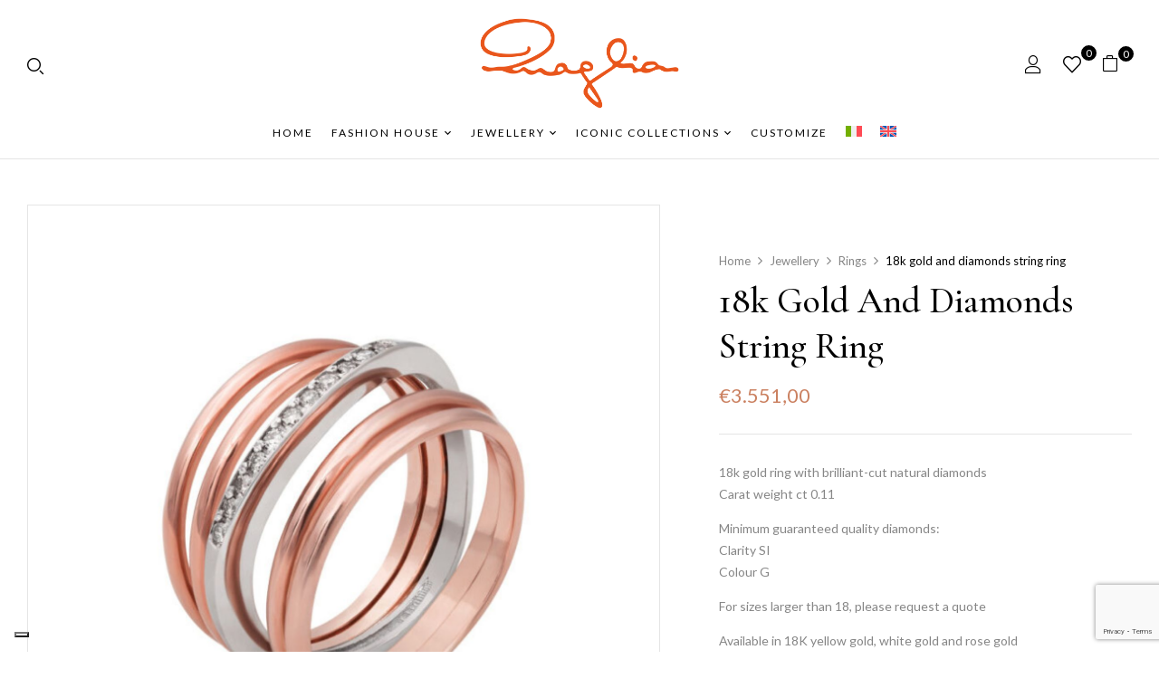

--- FILE ---
content_type: text/html; charset=UTF-8
request_url: https://www.luigiquaglia.it/en/product/18k-gold-and-diamonds-string-ring/
body_size: 29885
content:
<!DOCTYPE html>
<html lang="en-US">
<!--<![endif]-->
<head>
	<meta charset="UTF-8">
	<meta name="viewport" content="width=device-width">
	<link rel="profile" href="//gmpg.org/xfn/11">
				<script type="text/javascript" class="_iub_cs_skip">
				var _iub = _iub || {};
				_iub.csConfiguration = _iub.csConfiguration || {};
				_iub.csConfiguration.siteId = "2392545";
				_iub.csConfiguration.cookiePolicyId = "96808927";
			</script>
			<script class="_iub_cs_skip" src="https://cs.iubenda.com/sync/2392545.js"></script>
			<meta name='robots' content='index, follow, max-image-preview:large, max-snippet:-1, max-video-preview:-1' />

<!-- Google Tag Manager for WordPress by gtm4wp.com -->
<script data-cfasync="false" data-pagespeed-no-defer>
	var gtm4wp_datalayer_name = "dataLayer";
	var dataLayer = dataLayer || [];
	const gtm4wp_use_sku_instead = 0;
	const gtm4wp_currency = 'EUR';
	const gtm4wp_product_per_impression = 0;
	const gtm4wp_clear_ecommerce = false;
	const gtm4wp_datalayer_max_timeout = 2000;
</script>
<!-- End Google Tag Manager for WordPress by gtm4wp.com --><script>window._wca = window._wca || [];</script>

	<!-- This site is optimized with the Yoast SEO plugin v26.8 - https://yoast.com/product/yoast-seo-wordpress/ -->
	<title>18k gold and diamonds string ring - Luigi Quaglia Gioielli</title>
	<link rel="canonical" href="https://www.luigiquaglia.it/en/product/18k-gold-and-diamonds-string-ring/" />
	<meta property="og:locale" content="en_US" />
	<meta property="og:type" content="article" />
	<meta property="og:title" content="18k gold and diamonds string ring - Luigi Quaglia Gioielli" />
	<meta property="og:description" content="18k gold ring with brilliant-cut natural diamonds Carat weight ct 0.11  Minimum guaranteed quality diamonds: Clarity SI Colour G  For sizes larger than 18, please request a quote  Available in 18K yellow gold, white gold and rose gold  &nbsp;  Find the perfect size for your ring" />
	<meta property="og:url" content="https://www.luigiquaglia.it/en/product/18k-gold-and-diamonds-string-ring/" />
	<meta property="og:site_name" content="Luigi Quaglia Gioielli" />
	<meta property="article:publisher" content="https://www.facebook.com/LuigiQuagliaJewelry/" />
	<meta property="article:modified_time" content="2024-07-23T08:47:36+00:00" />
	<meta property="og:image" content="https://www.luigiquaglia.it/wp-content/uploads/2024/01/Progetto-senza-titolo-12.jpg" />
	<meta property="og:image:width" content="1409" />
	<meta property="og:image:height" content="1409" />
	<meta property="og:image:type" content="image/jpeg" />
	<meta name="twitter:card" content="summary_large_image" />
	<meta name="twitter:label1" content="Est. reading time" />
	<meta name="twitter:data1" content="1 minute" />
	<script type="application/ld+json" class="yoast-schema-graph">{"@context":"https://schema.org","@graph":[{"@type":"WebPage","@id":"https://www.luigiquaglia.it/en/product/18k-gold-and-diamonds-string-ring/","url":"https://www.luigiquaglia.it/en/product/18k-gold-and-diamonds-string-ring/","name":"18k gold and diamonds string ring - Luigi Quaglia Gioielli","isPartOf":{"@id":"https://www.luigiquaglia.it/en/#website"},"primaryImageOfPage":{"@id":"https://www.luigiquaglia.it/en/product/18k-gold-and-diamonds-string-ring/#primaryimage"},"image":{"@id":"https://www.luigiquaglia.it/en/product/18k-gold-and-diamonds-string-ring/#primaryimage"},"thumbnailUrl":"https://i0.wp.com/www.luigiquaglia.it/wp-content/uploads/2024/01/Progetto-senza-titolo-12.jpg?fit=1409%2C1409&ssl=1","datePublished":"2024-01-11T17:25:32+00:00","dateModified":"2024-07-23T08:47:36+00:00","breadcrumb":{"@id":"https://www.luigiquaglia.it/en/product/18k-gold-and-diamonds-string-ring/#breadcrumb"},"inLanguage":"en-US","potentialAction":[{"@type":"ReadAction","target":["https://www.luigiquaglia.it/en/product/18k-gold-and-diamonds-string-ring/"]}]},{"@type":"ImageObject","inLanguage":"en-US","@id":"https://www.luigiquaglia.it/en/product/18k-gold-and-diamonds-string-ring/#primaryimage","url":"https://i0.wp.com/www.luigiquaglia.it/wp-content/uploads/2024/01/Progetto-senza-titolo-12.jpg?fit=1409%2C1409&ssl=1","contentUrl":"https://i0.wp.com/www.luigiquaglia.it/wp-content/uploads/2024/01/Progetto-senza-titolo-12.jpg?fit=1409%2C1409&ssl=1","width":1409,"height":1409},{"@type":"BreadcrumbList","@id":"https://www.luigiquaglia.it/en/product/18k-gold-and-diamonds-string-ring/#breadcrumb","itemListElement":[{"@type":"ListItem","position":1,"name":"Home","item":"https://www.luigiquaglia.it/en/"},{"@type":"ListItem","position":2,"name":"Shop Eng","item":"https://www.luigiquaglia.it/en/shop-en/"},{"@type":"ListItem","position":3,"name":"18k gold and diamonds string ring"}]},{"@type":"WebSite","@id":"https://www.luigiquaglia.it/en/#website","url":"https://www.luigiquaglia.it/en/","name":"Luigi Quaglia Gioielli","description":"","publisher":{"@id":"https://www.luigiquaglia.it/en/#organization"},"alternateName":"Gioielleria Luigi Quaglia","potentialAction":[{"@type":"SearchAction","target":{"@type":"EntryPoint","urlTemplate":"https://www.luigiquaglia.it/en/?s={search_term_string}"},"query-input":{"@type":"PropertyValueSpecification","valueRequired":true,"valueName":"search_term_string"}}],"inLanguage":"en-US"},{"@type":"Organization","@id":"https://www.luigiquaglia.it/en/#organization","name":"Luigi Quaglia & C. S.R.L.","alternateName":"Luigi Quaglia Jewellery","url":"https://www.luigiquaglia.it/en/","logo":{"@type":"ImageObject","inLanguage":"en-US","@id":"https://www.luigiquaglia.it/en/#/schema/logo/image/","url":"https://www.luigiquaglia.it/wp-content/uploads/2024/03/quaglia-logo_orange_email.jpg","contentUrl":"https://www.luigiquaglia.it/wp-content/uploads/2024/03/quaglia-logo_orange_email.jpg","width":594,"height":268,"caption":"Luigi Quaglia & C. S.R.L."},"image":{"@id":"https://www.luigiquaglia.it/en/#/schema/logo/image/"},"sameAs":["https://www.facebook.com/LuigiQuagliaJewelry/","https://www.instagram.com/luigi_quaglia_/"]}]}</script>
	<!-- / Yoast SEO plugin. -->


<link rel='dns-prefetch' href='//cdn.iubenda.com' />
<link rel='dns-prefetch' href='//stats.wp.com' />
<link rel='dns-prefetch' href='//fonts.googleapis.com' />
<link rel='preconnect' href='//i0.wp.com' />
<link rel='preconnect' href='//c0.wp.com' />
<link rel="alternate" type="application/rss+xml" title="Luigi Quaglia Gioielli &raquo; Feed" href="https://www.luigiquaglia.it/en/feed/" />
<link rel="alternate" title="oEmbed (JSON)" type="application/json+oembed" href="https://www.luigiquaglia.it/en/wp-json/oembed/1.0/embed?url=https%3A%2F%2Fwww.luigiquaglia.it%2Fen%2Fproduct%2F18k-gold-and-diamonds-string-ring%2F" />
<link rel="alternate" title="oEmbed (XML)" type="text/xml+oembed" href="https://www.luigiquaglia.it/en/wp-json/oembed/1.0/embed?url=https%3A%2F%2Fwww.luigiquaglia.it%2Fen%2Fproduct%2F18k-gold-and-diamonds-string-ring%2F&#038;format=xml" />
<style id='wp-img-auto-sizes-contain-inline-css' type='text/css'>
img:is([sizes=auto i],[sizes^="auto," i]){contain-intrinsic-size:3000px 1500px}
/*# sourceURL=wp-img-auto-sizes-contain-inline-css */
</style>
<link rel='stylesheet' id='jetpack_related-posts-css' href='https://c0.wp.com/p/jetpack/15.4/modules/related-posts/related-posts.css' type='text/css' media='all' />
<style id='wp-emoji-styles-inline-css' type='text/css'>

	img.wp-smiley, img.emoji {
		display: inline !important;
		border: none !important;
		box-shadow: none !important;
		height: 1em !important;
		width: 1em !important;
		margin: 0 0.07em !important;
		vertical-align: -0.1em !important;
		background: none !important;
		padding: 0 !important;
	}
/*# sourceURL=wp-emoji-styles-inline-css */
</style>
<link rel='stylesheet' id='wp-block-library-css' href='https://c0.wp.com/c/6.9/wp-includes/css/dist/block-library/style.min.css' type='text/css' media='all' />
<style id='classic-theme-styles-inline-css' type='text/css'>
/*! This file is auto-generated */
.wp-block-button__link{color:#fff;background-color:#32373c;border-radius:9999px;box-shadow:none;text-decoration:none;padding:calc(.667em + 2px) calc(1.333em + 2px);font-size:1.125em}.wp-block-file__button{background:#32373c;color:#fff;text-decoration:none}
/*# sourceURL=/wp-includes/css/classic-themes.min.css */
</style>
<link rel='stylesheet' id='wp-components-css' href='https://c0.wp.com/c/6.9/wp-includes/css/dist/components/style.min.css' type='text/css' media='all' />
<link rel='stylesheet' id='wp-preferences-css' href='https://c0.wp.com/c/6.9/wp-includes/css/dist/preferences/style.min.css' type='text/css' media='all' />
<link rel='stylesheet' id='wp-block-editor-css' href='https://c0.wp.com/c/6.9/wp-includes/css/dist/block-editor/style.min.css' type='text/css' media='all' />
<link rel='stylesheet' id='popup-maker-block-library-style-css' href='https://www.luigiquaglia.it/wp-content/plugins/popup-maker/dist/packages/block-library-style.css?ver=dbea705cfafe089d65f1' type='text/css' media='all' />
<link rel='stylesheet' id='mediaelement-css' href='https://c0.wp.com/c/6.9/wp-includes/js/mediaelement/mediaelementplayer-legacy.min.css' type='text/css' media='all' />
<link rel='stylesheet' id='wp-mediaelement-css' href='https://c0.wp.com/c/6.9/wp-includes/js/mediaelement/wp-mediaelement.min.css' type='text/css' media='all' />
<style id='jetpack-sharing-buttons-style-inline-css' type='text/css'>
.jetpack-sharing-buttons__services-list{display:flex;flex-direction:row;flex-wrap:wrap;gap:0;list-style-type:none;margin:5px;padding:0}.jetpack-sharing-buttons__services-list.has-small-icon-size{font-size:12px}.jetpack-sharing-buttons__services-list.has-normal-icon-size{font-size:16px}.jetpack-sharing-buttons__services-list.has-large-icon-size{font-size:24px}.jetpack-sharing-buttons__services-list.has-huge-icon-size{font-size:36px}@media print{.jetpack-sharing-buttons__services-list{display:none!important}}.editor-styles-wrapper .wp-block-jetpack-sharing-buttons{gap:0;padding-inline-start:0}ul.jetpack-sharing-buttons__services-list.has-background{padding:1.25em 2.375em}
/*# sourceURL=https://www.luigiquaglia.it/wp-content/plugins/jetpack/_inc/blocks/sharing-buttons/view.css */
</style>
<style id='global-styles-inline-css' type='text/css'>
:root{--wp--preset--aspect-ratio--square: 1;--wp--preset--aspect-ratio--4-3: 4/3;--wp--preset--aspect-ratio--3-4: 3/4;--wp--preset--aspect-ratio--3-2: 3/2;--wp--preset--aspect-ratio--2-3: 2/3;--wp--preset--aspect-ratio--16-9: 16/9;--wp--preset--aspect-ratio--9-16: 9/16;--wp--preset--color--black: #000000;--wp--preset--color--cyan-bluish-gray: #abb8c3;--wp--preset--color--white: #ffffff;--wp--preset--color--pale-pink: #f78da7;--wp--preset--color--vivid-red: #cf2e2e;--wp--preset--color--luminous-vivid-orange: #ff6900;--wp--preset--color--luminous-vivid-amber: #fcb900;--wp--preset--color--light-green-cyan: #7bdcb5;--wp--preset--color--vivid-green-cyan: #00d084;--wp--preset--color--pale-cyan-blue: #8ed1fc;--wp--preset--color--vivid-cyan-blue: #0693e3;--wp--preset--color--vivid-purple: #9b51e0;--wp--preset--gradient--vivid-cyan-blue-to-vivid-purple: linear-gradient(135deg,rgb(6,147,227) 0%,rgb(155,81,224) 100%);--wp--preset--gradient--light-green-cyan-to-vivid-green-cyan: linear-gradient(135deg,rgb(122,220,180) 0%,rgb(0,208,130) 100%);--wp--preset--gradient--luminous-vivid-amber-to-luminous-vivid-orange: linear-gradient(135deg,rgb(252,185,0) 0%,rgb(255,105,0) 100%);--wp--preset--gradient--luminous-vivid-orange-to-vivid-red: linear-gradient(135deg,rgb(255,105,0) 0%,rgb(207,46,46) 100%);--wp--preset--gradient--very-light-gray-to-cyan-bluish-gray: linear-gradient(135deg,rgb(238,238,238) 0%,rgb(169,184,195) 100%);--wp--preset--gradient--cool-to-warm-spectrum: linear-gradient(135deg,rgb(74,234,220) 0%,rgb(151,120,209) 20%,rgb(207,42,186) 40%,rgb(238,44,130) 60%,rgb(251,105,98) 80%,rgb(254,248,76) 100%);--wp--preset--gradient--blush-light-purple: linear-gradient(135deg,rgb(255,206,236) 0%,rgb(152,150,240) 100%);--wp--preset--gradient--blush-bordeaux: linear-gradient(135deg,rgb(254,205,165) 0%,rgb(254,45,45) 50%,rgb(107,0,62) 100%);--wp--preset--gradient--luminous-dusk: linear-gradient(135deg,rgb(255,203,112) 0%,rgb(199,81,192) 50%,rgb(65,88,208) 100%);--wp--preset--gradient--pale-ocean: linear-gradient(135deg,rgb(255,245,203) 0%,rgb(182,227,212) 50%,rgb(51,167,181) 100%);--wp--preset--gradient--electric-grass: linear-gradient(135deg,rgb(202,248,128) 0%,rgb(113,206,126) 100%);--wp--preset--gradient--midnight: linear-gradient(135deg,rgb(2,3,129) 0%,rgb(40,116,252) 100%);--wp--preset--font-size--small: 13px;--wp--preset--font-size--medium: 20px;--wp--preset--font-size--large: 36px;--wp--preset--font-size--x-large: 42px;--wp--preset--spacing--20: 0.44rem;--wp--preset--spacing--30: 0.67rem;--wp--preset--spacing--40: 1rem;--wp--preset--spacing--50: 1.5rem;--wp--preset--spacing--60: 2.25rem;--wp--preset--spacing--70: 3.38rem;--wp--preset--spacing--80: 5.06rem;--wp--preset--shadow--natural: 6px 6px 9px rgba(0, 0, 0, 0.2);--wp--preset--shadow--deep: 12px 12px 50px rgba(0, 0, 0, 0.4);--wp--preset--shadow--sharp: 6px 6px 0px rgba(0, 0, 0, 0.2);--wp--preset--shadow--outlined: 6px 6px 0px -3px rgb(255, 255, 255), 6px 6px rgb(0, 0, 0);--wp--preset--shadow--crisp: 6px 6px 0px rgb(0, 0, 0);}:where(.is-layout-flex){gap: 0.5em;}:where(.is-layout-grid){gap: 0.5em;}body .is-layout-flex{display: flex;}.is-layout-flex{flex-wrap: wrap;align-items: center;}.is-layout-flex > :is(*, div){margin: 0;}body .is-layout-grid{display: grid;}.is-layout-grid > :is(*, div){margin: 0;}:where(.wp-block-columns.is-layout-flex){gap: 2em;}:where(.wp-block-columns.is-layout-grid){gap: 2em;}:where(.wp-block-post-template.is-layout-flex){gap: 1.25em;}:where(.wp-block-post-template.is-layout-grid){gap: 1.25em;}.has-black-color{color: var(--wp--preset--color--black) !important;}.has-cyan-bluish-gray-color{color: var(--wp--preset--color--cyan-bluish-gray) !important;}.has-white-color{color: var(--wp--preset--color--white) !important;}.has-pale-pink-color{color: var(--wp--preset--color--pale-pink) !important;}.has-vivid-red-color{color: var(--wp--preset--color--vivid-red) !important;}.has-luminous-vivid-orange-color{color: var(--wp--preset--color--luminous-vivid-orange) !important;}.has-luminous-vivid-amber-color{color: var(--wp--preset--color--luminous-vivid-amber) !important;}.has-light-green-cyan-color{color: var(--wp--preset--color--light-green-cyan) !important;}.has-vivid-green-cyan-color{color: var(--wp--preset--color--vivid-green-cyan) !important;}.has-pale-cyan-blue-color{color: var(--wp--preset--color--pale-cyan-blue) !important;}.has-vivid-cyan-blue-color{color: var(--wp--preset--color--vivid-cyan-blue) !important;}.has-vivid-purple-color{color: var(--wp--preset--color--vivid-purple) !important;}.has-black-background-color{background-color: var(--wp--preset--color--black) !important;}.has-cyan-bluish-gray-background-color{background-color: var(--wp--preset--color--cyan-bluish-gray) !important;}.has-white-background-color{background-color: var(--wp--preset--color--white) !important;}.has-pale-pink-background-color{background-color: var(--wp--preset--color--pale-pink) !important;}.has-vivid-red-background-color{background-color: var(--wp--preset--color--vivid-red) !important;}.has-luminous-vivid-orange-background-color{background-color: var(--wp--preset--color--luminous-vivid-orange) !important;}.has-luminous-vivid-amber-background-color{background-color: var(--wp--preset--color--luminous-vivid-amber) !important;}.has-light-green-cyan-background-color{background-color: var(--wp--preset--color--light-green-cyan) !important;}.has-vivid-green-cyan-background-color{background-color: var(--wp--preset--color--vivid-green-cyan) !important;}.has-pale-cyan-blue-background-color{background-color: var(--wp--preset--color--pale-cyan-blue) !important;}.has-vivid-cyan-blue-background-color{background-color: var(--wp--preset--color--vivid-cyan-blue) !important;}.has-vivid-purple-background-color{background-color: var(--wp--preset--color--vivid-purple) !important;}.has-black-border-color{border-color: var(--wp--preset--color--black) !important;}.has-cyan-bluish-gray-border-color{border-color: var(--wp--preset--color--cyan-bluish-gray) !important;}.has-white-border-color{border-color: var(--wp--preset--color--white) !important;}.has-pale-pink-border-color{border-color: var(--wp--preset--color--pale-pink) !important;}.has-vivid-red-border-color{border-color: var(--wp--preset--color--vivid-red) !important;}.has-luminous-vivid-orange-border-color{border-color: var(--wp--preset--color--luminous-vivid-orange) !important;}.has-luminous-vivid-amber-border-color{border-color: var(--wp--preset--color--luminous-vivid-amber) !important;}.has-light-green-cyan-border-color{border-color: var(--wp--preset--color--light-green-cyan) !important;}.has-vivid-green-cyan-border-color{border-color: var(--wp--preset--color--vivid-green-cyan) !important;}.has-pale-cyan-blue-border-color{border-color: var(--wp--preset--color--pale-cyan-blue) !important;}.has-vivid-cyan-blue-border-color{border-color: var(--wp--preset--color--vivid-cyan-blue) !important;}.has-vivid-purple-border-color{border-color: var(--wp--preset--color--vivid-purple) !important;}.has-vivid-cyan-blue-to-vivid-purple-gradient-background{background: var(--wp--preset--gradient--vivid-cyan-blue-to-vivid-purple) !important;}.has-light-green-cyan-to-vivid-green-cyan-gradient-background{background: var(--wp--preset--gradient--light-green-cyan-to-vivid-green-cyan) !important;}.has-luminous-vivid-amber-to-luminous-vivid-orange-gradient-background{background: var(--wp--preset--gradient--luminous-vivid-amber-to-luminous-vivid-orange) !important;}.has-luminous-vivid-orange-to-vivid-red-gradient-background{background: var(--wp--preset--gradient--luminous-vivid-orange-to-vivid-red) !important;}.has-very-light-gray-to-cyan-bluish-gray-gradient-background{background: var(--wp--preset--gradient--very-light-gray-to-cyan-bluish-gray) !important;}.has-cool-to-warm-spectrum-gradient-background{background: var(--wp--preset--gradient--cool-to-warm-spectrum) !important;}.has-blush-light-purple-gradient-background{background: var(--wp--preset--gradient--blush-light-purple) !important;}.has-blush-bordeaux-gradient-background{background: var(--wp--preset--gradient--blush-bordeaux) !important;}.has-luminous-dusk-gradient-background{background: var(--wp--preset--gradient--luminous-dusk) !important;}.has-pale-ocean-gradient-background{background: var(--wp--preset--gradient--pale-ocean) !important;}.has-electric-grass-gradient-background{background: var(--wp--preset--gradient--electric-grass) !important;}.has-midnight-gradient-background{background: var(--wp--preset--gradient--midnight) !important;}.has-small-font-size{font-size: var(--wp--preset--font-size--small) !important;}.has-medium-font-size{font-size: var(--wp--preset--font-size--medium) !important;}.has-large-font-size{font-size: var(--wp--preset--font-size--large) !important;}.has-x-large-font-size{font-size: var(--wp--preset--font-size--x-large) !important;}
:where(.wp-block-post-template.is-layout-flex){gap: 1.25em;}:where(.wp-block-post-template.is-layout-grid){gap: 1.25em;}
:where(.wp-block-term-template.is-layout-flex){gap: 1.25em;}:where(.wp-block-term-template.is-layout-grid){gap: 1.25em;}
:where(.wp-block-columns.is-layout-flex){gap: 2em;}:where(.wp-block-columns.is-layout-grid){gap: 2em;}
:root :where(.wp-block-pullquote){font-size: 1.5em;line-height: 1.6;}
/*# sourceURL=global-styles-inline-css */
</style>
<link rel='stylesheet' id='contact-form-7-css' href='https://www.luigiquaglia.it/wp-content/plugins/contact-form-7/includes/css/styles.css?ver=6.1.4' type='text/css' media='all' />
<style id='woocommerce-inline-inline-css' type='text/css'>
.woocommerce form .form-row .required { visibility: visible; }
/*# sourceURL=woocommerce-inline-inline-css */
</style>
<link rel='stylesheet' id='bwp_woocommerce_filter_products-css' href='https://www.luigiquaglia.it/wp-content/plugins/wpbingo/assets/css/bwp_ajax_filter.css?ver=6.9' type='text/css' media='all' />
<link rel='stylesheet' id='buy-together-frontend-css' href='https://www.luigiquaglia.it/wp-content/plugins/wpbingo/lib/buy-together/assets/css/frontend.css?ver=6.9' type='text/css' media='all' />
<link rel='stylesheet' id='bwp_lookbook_css-css' href='https://www.luigiquaglia.it/wp-content/plugins/wpbingo/assets/css/bwp_lookbook.css?ver=6.9' type='text/css' media='all' />
<link rel='stylesheet' id='wpml-legacy-horizontal-list-0-css' href='https://www.luigiquaglia.it/wp-content/plugins/sitepress-multilingual-cms/templates/language-switchers/legacy-list-horizontal/style.min.css?ver=1' type='text/css' media='all' />
<link rel='stylesheet' id='wpml-menu-item-0-css' href='https://www.luigiquaglia.it/wp-content/plugins/sitepress-multilingual-cms/templates/language-switchers/menu-item/style.min.css?ver=1' type='text/css' media='all' />
<link rel='stylesheet' id='vpd-public-css' href='https://www.luigiquaglia.it/wp-content/plugins/variation-price-display/public/css/public.min.css?ver=1.4.0' type='text/css' media='all' />
<link rel='stylesheet' id='cms-navigation-style-base-css' href='https://www.luigiquaglia.it/wp-content/plugins/wpml-cms-nav/res/css/cms-navigation-base.css?ver=1.5.6' type='text/css' media='screen' />
<link rel='stylesheet' id='cms-navigation-style-css' href='https://www.luigiquaglia.it/wp-content/plugins/wpml-cms-nav/res/css/cms-navigation.css?ver=1.5.6' type='text/css' media='screen' />
<link rel='stylesheet' id='perfect-scrollbar-css' href='https://www.luigiquaglia.it/wp-content/plugins/woo-smart-wishlist/assets/libs/perfect-scrollbar/css/perfect-scrollbar.min.css?ver=6.9' type='text/css' media='all' />
<link rel='stylesheet' id='perfect-scrollbar-wpc-css' href='https://www.luigiquaglia.it/wp-content/plugins/woo-smart-wishlist/assets/libs/perfect-scrollbar/css/custom-theme.css?ver=6.9' type='text/css' media='all' />
<link rel='stylesheet' id='woosw-icons-css' href='https://www.luigiquaglia.it/wp-content/plugins/woo-smart-wishlist/assets/css/icons.css?ver=5.0.8' type='text/css' media='all' />
<link rel='stylesheet' id='woosw-frontend-css' href='https://www.luigiquaglia.it/wp-content/plugins/woo-smart-wishlist/assets/css/frontend.css?ver=5.0.8' type='text/css' media='all' />
<style id='woosw-frontend-inline-css' type='text/css'>
.woosw-popup .woosw-popup-inner .woosw-popup-content .woosw-popup-content-bot .woosw-notice { background-color: #5fbd74; } .woosw-popup .woosw-popup-inner .woosw-popup-content .woosw-popup-content-bot .woosw-popup-content-bot-inner a:hover { color: #5fbd74; border-color: #5fbd74; } 
/*# sourceURL=woosw-frontend-inline-css */
</style>
<link rel='stylesheet' id='mojuri-fonts-css' href='https://fonts.googleapis.com/css?family=Lato%3Aital%2Cwght%400%2C100%3B0%2C300%3B0%2C400%3B0%2C700%3B0%2C900%3B1%2C100%3B1%2C300%3B1%2C400%3B1%2C700%3B1%2C900%7CCormorant+Garamond%3Aital%2Cwght%400%2C300%3B0%2C400%3B0%2C500%3B0%2C600%3B0%2C700%3B1%2C300%3B1%2C400%3B1%2C500%3B1%2C600%3B1%2C700&#038;subset=latin%2Clatin-ext' type='text/css' media='all' />
<link rel='stylesheet' id='mojuri-style-css' href='https://www.luigiquaglia.it/wp-content/themes/mojuri-child/style.css?ver=6.9' type='text/css' media='all' />
<link rel='stylesheet' id='bootstrap-css' href='https://www.luigiquaglia.it/wp-content/themes/mojuri/css/bootstrap.css?ver=6.9' type='text/css' media='all' />
<link rel='stylesheet' id='circlestime-css' href='https://www.luigiquaglia.it/wp-content/themes/mojuri/css/jquery.circlestime.css' type='text/css' media='all' />
<link rel='stylesheet' id='mmenu-all-css' href='https://www.luigiquaglia.it/wp-content/themes/mojuri/css/jquery.mmenu.all.css?ver=6.9' type='text/css' media='all' />
<link rel='stylesheet' id='slick-css' href='https://www.luigiquaglia.it/wp-content/themes/mojuri/css/slick/slick.css' type='text/css' media='all' />
<link rel='stylesheet' id='font-awesome-css' href='https://www.luigiquaglia.it/wp-content/plugins/elementor/assets/lib/font-awesome/css/font-awesome.min.css?ver=4.7.0' type='text/css' media='all' />
<link rel='stylesheet' id='materia-css' href='https://www.luigiquaglia.it/wp-content/themes/mojuri/css/materia.css?ver=6.9' type='text/css' media='all' />
<link rel='stylesheet' id='elegant-css' href='https://www.luigiquaglia.it/wp-content/themes/mojuri/css/elegant.css?ver=6.9' type='text/css' media='all' />
<link rel='stylesheet' id='wpbingo-css' href='https://www.luigiquaglia.it/wp-content/themes/mojuri/css/wpbingo.css?ver=6.9' type='text/css' media='all' />
<link rel='stylesheet' id='photoswipe-css' href='https://c0.wp.com/p/woocommerce/10.4.3/assets/css/photoswipe/photoswipe.min.css' type='text/css' media='all' />
<link rel='stylesheet' id='icomoon-css' href='https://www.luigiquaglia.it/wp-content/themes/mojuri/css/icomoon.css?ver=6.9' type='text/css' media='all' />
<link rel='stylesheet' id='mojuri-style-template-css' href='https://www.luigiquaglia.it/wp-content/themes/mojuri/css/template.css?ver=6.9' type='text/css' media='all' />
<link rel='stylesheet' id='tawcvs-frontend-css' href='https://www.luigiquaglia.it/wp-content/plugins/variation-swatches-for-woocommerce/assets/css/frontend.css?ver=2.2.5' type='text/css' media='all' />
<link rel='stylesheet' id='sib-front-css-css' href='https://www.luigiquaglia.it/wp-content/plugins/mailin/css/mailin-front.css?ver=6.9' type='text/css' media='all' />
<link rel='stylesheet' id='styles-child-css' href='https://www.luigiquaglia.it/wp-content/themes/mojuri-child/style.css?ver=6.9' type='text/css' media='all' />
<script type="text/template" id="tmpl-variation-template">
	<div class="woocommerce-variation-description">{{{ data.variation.variation_description }}}</div>
	<div class="woocommerce-variation-price">{{{ data.variation.price_html }}}</div>
	<div class="woocommerce-variation-availability">{{{ data.variation.availability_html }}}</div>
</script>
<script type="text/template" id="tmpl-unavailable-variation-template">
	<p role="alert">Sorry, this product is unavailable. Please choose a different combination.</p>
</script>
<script type="text/javascript" id="jetpack_related-posts-js-extra">
/* <![CDATA[ */
var related_posts_js_options = {"post_heading":"h4"};
//# sourceURL=jetpack_related-posts-js-extra
/* ]]> */
</script>
<script type="text/javascript" src="https://c0.wp.com/p/jetpack/15.4/_inc/build/related-posts/related-posts.min.js" id="jetpack_related-posts-js"></script>

<script  type="text/javascript" class=" _iub_cs_skip" type="text/javascript" id="iubenda-head-inline-scripts-0">
/* <![CDATA[ */

var _iub = _iub || [];
_iub.csConfiguration = {"askConsentAtCookiePolicyUpdate":true,"countryDetection":true,"enableFadp":true,"enableLgpd":true,"enableUspr":true,"floatingPreferencesButtonDisplay":"bottom-left","lgpdAppliesGlobally":false,"perPurposeConsent":true,"preferenceCookie":{"expireAfter":180},"siteId":2392545,"whitelabel":false,"cookiePolicyId":96808927,"lang":"en-GB", "banner":{ "acceptButtonCaptionColor":"#FFFFFF","acceptButtonColor":"#010436","acceptButtonDisplay":true,"backgroundColor":"#FBF6EF","closeButtonRejects":true,"customizeButtonCaptionColor":"#010436","customizeButtonColor":"#E1DDD7","customizeButtonDisplay":true,"explicitWithdrawal":true,"listPurposes":true,"ownerName":"www.luigiquaglia.it","position":"bottom","rejectButtonCaptionColor":"#FFFFFF","rejectButtonColor":"#010436","rejectButtonDisplay":true,"showPurposesToggles":true,"showTotalNumberOfProviders":true,"theme":"autumn-neutral","textColor":"#010436" }};

//# sourceURL=iubenda-head-inline-scripts-0
/* ]]> */
</script>
<script  type="text/javascript" class=" _iub_cs_skip" type="text/javascript" src="//cdn.iubenda.com/cs/gpp/stub.js?ver=3.12.5" id="iubenda-head-scripts-1-js"></script>
<script  type="text/javascript" charset="UTF-8" async="" class=" _iub_cs_skip" type="text/javascript" src="//cdn.iubenda.com/cs/iubenda_cs.js?ver=3.12.5" id="iubenda-head-scripts-2-js"></script>
<script type="text/javascript" id="wpml-cookie-js-extra">
/* <![CDATA[ */
var wpml_cookies = {"wp-wpml_current_language":{"value":"en","expires":1,"path":"/"}};
var wpml_cookies = {"wp-wpml_current_language":{"value":"en","expires":1,"path":"/"}};
//# sourceURL=wpml-cookie-js-extra
/* ]]> */
</script>
<script type="text/javascript" src="https://www.luigiquaglia.it/wp-content/plugins/sitepress-multilingual-cms/res/js/cookies/language-cookie.js?ver=486900" id="wpml-cookie-js" defer="defer" data-wp-strategy="defer"></script>
<script type="text/javascript" src="https://c0.wp.com/c/6.9/wp-includes/js/jquery/jquery.min.js" id="jquery-core-js"></script>
<script type="text/javascript" src="https://c0.wp.com/c/6.9/wp-includes/js/jquery/jquery-migrate.min.js" id="jquery-migrate-js"></script>
<script type="text/javascript" src="https://c0.wp.com/p/woocommerce/10.4.3/assets/js/jquery-blockui/jquery.blockUI.min.js" id="wc-jquery-blockui-js" defer="defer" data-wp-strategy="defer"></script>
<script type="text/javascript" id="wc-add-to-cart-js-extra">
/* <![CDATA[ */
var wc_add_to_cart_params = {"ajax_url":"/wp-admin/admin-ajax.php?lang=en","wc_ajax_url":"/en/?wc-ajax=%%endpoint%%","i18n_view_cart":"View cart","cart_url":"https://www.luigiquaglia.it/en/cart-3/","is_cart":"","cart_redirect_after_add":"no"};
//# sourceURL=wc-add-to-cart-js-extra
/* ]]> */
</script>
<script type="text/javascript" src="https://c0.wp.com/p/woocommerce/10.4.3/assets/js/frontend/add-to-cart.min.js" id="wc-add-to-cart-js" defer="defer" data-wp-strategy="defer"></script>
<script type="text/javascript" id="wc-single-product-js-extra">
/* <![CDATA[ */
var wc_single_product_params = {"i18n_required_rating_text":"Please select a rating","i18n_rating_options":["1 of 5 stars","2 of 5 stars","3 of 5 stars","4 of 5 stars","5 of 5 stars"],"i18n_product_gallery_trigger_text":"View full-screen image gallery","review_rating_required":"no","flexslider":{"rtl":false,"animation":"slide","smoothHeight":true,"directionNav":false,"controlNav":"thumbnails","slideshow":false,"animationSpeed":500,"animationLoop":false,"allowOneSlide":false},"zoom_enabled":"","zoom_options":[],"photoswipe_enabled":"","photoswipe_options":{"shareEl":false,"closeOnScroll":false,"history":false,"hideAnimationDuration":0,"showAnimationDuration":0},"flexslider_enabled":""};
//# sourceURL=wc-single-product-js-extra
/* ]]> */
</script>
<script type="text/javascript" src="https://c0.wp.com/p/woocommerce/10.4.3/assets/js/frontend/single-product.min.js" id="wc-single-product-js" defer="defer" data-wp-strategy="defer"></script>
<script type="text/javascript" src="https://c0.wp.com/p/woocommerce/10.4.3/assets/js/js-cookie/js.cookie.min.js" id="wc-js-cookie-js" data-wp-strategy="defer"></script>
<script type="text/javascript" id="woocommerce-js-extra">
/* <![CDATA[ */
var woocommerce_params = {"ajax_url":"/wp-admin/admin-ajax.php?lang=en","wc_ajax_url":"/en/?wc-ajax=%%endpoint%%","i18n_password_show":"Show password","i18n_password_hide":"Hide password"};
//# sourceURL=woocommerce-js-extra
/* ]]> */
</script>
<script type="text/javascript" src="https://c0.wp.com/p/woocommerce/10.4.3/assets/js/frontend/woocommerce.min.js" id="woocommerce-js" defer="defer" data-wp-strategy="defer"></script>
<script type="text/javascript" id="buy-together-frontend-js-extra">
/* <![CDATA[ */
var buy_together = {"ajaxurl":"https://www.luigiquaglia.it/wp-admin/admin-ajax.php","security":"314ff28df0","text":{"for_num_of_items":"For {{number}} item(s)","add_to_cart_text":"Add All To Cart","adding_to_cart_text":"Adding To Cart...","view_cart":"View cart","no_product_selected_text":"You must select at least one product","add_to_cart_success":"{{number}} product(s) was successfully added to your cart.","add_to_cart_fail_single":"One product is out of stock.","add_to_cart_fail_plural":"{{number}} products were out of stocks."},"price_format":"%1$s%2$s","price_decimals":"2","price_thousand_separator":".","price_decimal_separator":",","currency_symbol":"\u20ac","wc_tax_enabled":"","cart_url":"https://www.luigiquaglia.it/en/cart-3/","ex_tax_or_vat":""};
//# sourceURL=buy-together-frontend-js-extra
/* ]]> */
</script>
<script type="text/javascript" src="https://www.luigiquaglia.it/wp-content/plugins/wpbingo/lib/buy-together/assets/js/frontend.js" id="buy-together-frontend-js"></script>
<script type="text/javascript" id="WCPAY_ASSETS-js-extra">
/* <![CDATA[ */
var wcpayAssets = {"url":"https://www.luigiquaglia.it/wp-content/plugins/woocommerce-payments/dist/"};
//# sourceURL=WCPAY_ASSETS-js-extra
/* ]]> */
</script>
<script type="text/javascript" src="https://c0.wp.com/p/woocommerce/10.4.3/assets/js/photoswipe/photoswipe.min.js" id="wc-photoswipe-js" defer="defer" data-wp-strategy="defer"></script>
<script type="text/javascript" src="https://c0.wp.com/p/woocommerce/10.4.3/assets/js/photoswipe/photoswipe-ui-default.min.js" id="wc-photoswipe-ui-default-js" defer="defer" data-wp-strategy="defer"></script>
<script type="text/javascript" src="https://c0.wp.com/c/6.9/wp-includes/js/underscore.min.js" id="underscore-js"></script>
<script type="text/javascript" id="wp-util-js-extra">
/* <![CDATA[ */
var _wpUtilSettings = {"ajax":{"url":"/wp-admin/admin-ajax.php"}};
//# sourceURL=wp-util-js-extra
/* ]]> */
</script>
<script type="text/javascript" src="https://c0.wp.com/c/6.9/wp-includes/js/wp-util.min.js" id="wp-util-js"></script>
<script type="text/javascript" id="wc-add-to-cart-variation-js-extra">
/* <![CDATA[ */
var wc_add_to_cart_variation_params = {"wc_ajax_url":"/en/?wc-ajax=%%endpoint%%","i18n_no_matching_variations_text":"Sorry, no products matched your selection. Please choose a different combination.","i18n_make_a_selection_text":"Please select some product options before adding this product to your cart.","i18n_unavailable_text":"Sorry, this product is unavailable. Please choose a different combination.","i18n_reset_alert_text":"Your selection has been reset. Please select some product options before adding this product to your cart."};
//# sourceURL=wc-add-to-cart-variation-js-extra
/* ]]> */
</script>
<script type="text/javascript" src="https://c0.wp.com/p/woocommerce/10.4.3/assets/js/frontend/add-to-cart-variation.min.js" id="wc-add-to-cart-variation-js" defer="defer" data-wp-strategy="defer"></script>
<script type="text/javascript" src="https://stats.wp.com/s-202605.js" id="woocommerce-analytics-js" defer="defer" data-wp-strategy="defer"></script>
<script type="text/javascript" id="sib-front-js-js-extra">
/* <![CDATA[ */
var sibErrMsg = {"invalidMail":"Please fill out valid email address","requiredField":"Please fill out required fields","invalidDateFormat":"Please fill out valid date format","invalidSMSFormat":"Please fill out valid phone number"};
var ajax_sib_front_object = {"ajax_url":"https://www.luigiquaglia.it/wp-admin/admin-ajax.php","ajax_nonce":"f7ce2e22fb","flag_url":"https://www.luigiquaglia.it/wp-content/plugins/mailin/img/flags/"};
//# sourceURL=sib-front-js-js-extra
/* ]]> */
</script>
<script type="text/javascript" src="https://www.luigiquaglia.it/wp-content/plugins/mailin/js/mailin-front.js?ver=1768556432" id="sib-front-js-js"></script>
<link rel="https://api.w.org/" href="https://www.luigiquaglia.it/en/wp-json/" /><link rel="alternate" title="JSON" type="application/json" href="https://www.luigiquaglia.it/en/wp-json/wp/v2/product/43980" /><link rel="EditURI" type="application/rsd+xml" title="RSD" href="https://www.luigiquaglia.it/xmlrpc.php?rsd" />
<meta name="generator" content="WordPress 6.9" />
<meta name="generator" content="WooCommerce 10.4.3" />
<link rel='shortlink' href='https://www.luigiquaglia.it/en/?p=43980' />
<meta name="generator" content="Redux 4.5.10" /><meta name="generator" content="WPML ver:4.8.6 stt:1,27;" />

		<!-- GA Google Analytics @ https://m0n.co/ga -->
		<script>
			(function(i,s,o,g,r,a,m){i['GoogleAnalyticsObject']=r;i[r]=i[r]||function(){
			(i[r].q=i[r].q||[]).push(arguments)},i[r].l=1*new Date();a=s.createElement(o),
			m=s.getElementsByTagName(o)[0];a.async=1;a.src=g;m.parentNode.insertBefore(a,m)
			})(window,document,'script','https://www.google-analytics.com/analytics.js','ga');
			ga('create', 'UA-49747178-15', 'auto');
			ga('send', 'pageview');
		</script>

		<style>img#wpstats{display:none}</style>
		
<!-- Google Tag Manager for WordPress by gtm4wp.com -->
<!-- GTM Container placement set to off -->
<script data-cfasync="false" data-pagespeed-no-defer>
	var dataLayer_content = {"pagePostType":"product","pagePostType2":"single-product","pagePostAuthor":"Deborah G&G","productRatingCounts":[],"productAverageRating":0,"productReviewCount":0,"productType":"variable","productIsVariable":1};
	dataLayer.push( dataLayer_content );
</script>
<script data-cfasync="false" data-pagespeed-no-defer>
	console.warn && console.warn("[GTM4WP] Google Tag Manager container code placement set to OFF !!!");
	console.warn && console.warn("[GTM4WP] Data layer codes are active but GTM container must be loaded using custom coding !!!");
</script>
<!-- End Google Tag Manager for WordPress by gtm4wp.com --><meta name="pinterest-rich-pin" content="false" />	<noscript><style>.woocommerce-product-gallery{ opacity: 1 !important; }</style></noscript>
	<meta name="generator" content="Elementor 3.34.2; features: additional_custom_breakpoints; settings: css_print_method-external, google_font-enabled, font_display-swap">
			<style>
				.e-con.e-parent:nth-of-type(n+4):not(.e-lazyloaded):not(.e-no-lazyload),
				.e-con.e-parent:nth-of-type(n+4):not(.e-lazyloaded):not(.e-no-lazyload) * {
					background-image: none !important;
				}
				@media screen and (max-height: 1024px) {
					.e-con.e-parent:nth-of-type(n+3):not(.e-lazyloaded):not(.e-no-lazyload),
					.e-con.e-parent:nth-of-type(n+3):not(.e-lazyloaded):not(.e-no-lazyload) * {
						background-image: none !important;
					}
				}
				@media screen and (max-height: 640px) {
					.e-con.e-parent:nth-of-type(n+2):not(.e-lazyloaded):not(.e-no-lazyload),
					.e-con.e-parent:nth-of-type(n+2):not(.e-lazyloaded):not(.e-no-lazyload) * {
						background-image: none !important;
					}
				}
			</style>
			<link rel="icon" href="https://i0.wp.com/www.luigiquaglia.it/wp-content/uploads/2023/07/favicon.png?fit=32%2C32&#038;ssl=1" sizes="32x32" />
<link rel="icon" href="https://i0.wp.com/www.luigiquaglia.it/wp-content/uploads/2023/07/favicon.png?fit=32%2C32&#038;ssl=1" sizes="192x192" />
<link rel="apple-touch-icon" href="https://i0.wp.com/www.luigiquaglia.it/wp-content/uploads/2023/07/favicon.png?fit=32%2C32&#038;ssl=1" />
<meta name="msapplication-TileImage" content="https://i0.wp.com/www.luigiquaglia.it/wp-content/uploads/2023/07/favicon.png?fit=32%2C32&#038;ssl=1" />
		<style type="text/css" id="wp-custom-css">
			/*ridimensiono il logo*/
.bwp-header .wpbingoLogo img {
    max-height: 100px;
}

/*.page-title {
display: none;
}*/

.jp-relatedposts div {
	display: none
}

.middlepdf {
  vertical-align: middle;
}


.infooro {
	 background-color: #e9561c;
	text-align: center;
color: #ffffff;
	text-transform: uppercase;
	letter-spacing: 0.2em;
}

.bwp-top-bar.top {
	margin-top: 10px;
}

.price {
	color: #e9561c;
}

.order-tracking-link {
	display:none !important;
}



#shipping_method {
font-size: 12px
}

.yikes-custom-woo-tab-title {
	display: none
}

.text-form {
	width:100%
}

.mini-cart .cart-popup .free-order {
    display: none;
}		</style>
		</head>
<body class="wp-singular product-template-default single single-product postid-43980 wp-theme-mojuri wp-child-theme-mojuri-child theme-mojuri woocommerce woocommerce-page woocommerce-no-js 18k-gold-and-diamonds-string-ring banners-effect-1 zoom elementor-default elementor-kit-8 vpd-loaded">
<div class="loader-content">
				<div id="loader">
				</div>
			</div><div id='page' class="hfeed page-wrapper  " >
					<h1 class="bwp-title hide"><a href="https://www.luigiquaglia.it/en/" rel="home">Luigi Quaglia Gioielli</a></h1>
	<header id='bwp-header' class="bwp-header header-v7">
					<div class="header-mobile">
		<div class="container">
			<div class="row">
								<div class="col-xl-4 col-lg-4 col-md-4 col-sm-3 col-3 header-left">
					<div class="navbar-header">
						<button type="button" id="show-megamenu"  class="navbar-toggle">
							<span>Menu</span>
						</button>
					</div>
				</div>
				<div class="col-xl-4 col-lg-4 col-md-4 col-sm-6 col-6 header-center ">
							<div class="wpbingoLogo">
			<a  href="https://www.luigiquaglia.it/en/">
									<img src="https://www.luigiquaglia.it/wp-content/uploads/2023/09/quaglia-logo_orange_ok.png" alt="Luigi Quaglia Gioielli"/>
							</a>
		</div> 
					</div>
				<div class="col-xl-4 col-lg-4 col-md-4 col-sm-3 col-3 header-right">
															<div class="mojuri-topcart popup">
						<div class="dropdown mini-cart top-cart" data-text_added="Product was added to cart successfully!">
	<div class="remove-cart-shadow"></div>
  <a class="dropdown-toggle cart-icon" href="#" role="button" data-toggle="dropdown" aria-haspopup="true" aria-expanded="false">
	<div class="icons-cart"><i class="icon-large-paper-bag"></i><span class="cart-count">0</span></div>
  </a>
  <div class="dropdown-menu cart-popup">
	<div class="remove-cart">
		<a class="dropdown-toggle cart-remove" data-toggle="dropdown" data-hover="dropdown" data-delay="0" href="#" title="View your shopping cart">
			Close<i class="icon_close"></i>
		</a>
	</div>
	<div class="top-total-cart">Shopping Cart(0)</div>
	<div class="cart-icon-big"></div>
<ul class="cart_list product_list_widget ">
			<li class="empty">
			<span>No products in the cart.</span>
			<a class="go-shop" href="https://www.luigiquaglia.it/en/shop-en/">GO TO SHOP			<i aria-hidden="true" class="arrow_right"></i></a>
		</li>
	</ul><!-- end product list -->
<div class="free-order">Free Shipping on All <span>Orders Over $75</span></div>
  </div>
</div>					</div>
									</div>
							</div>
		</div>
				<div class="header-mobile-fixed">
			<div class="shop-page">
				<a href="https://www.luigiquaglia.it/en/shop-en/"><i class="wpb-icon-shop"></i></a>
			</div>
			<div class="my-account">
				<div class="login-header">
					<a href="https://www.luigiquaglia.it/en/my-account-en/"><i class="icon-user"></i></a>
				</div>
			</div>		
			<!-- Begin Search -->
						<div class="search-box">
				<div class="search-toggle"><i class="wpb-icon-magnifying-glass"></i></div>
			</div>
						<!-- End Search -->
						<div class="wishlist-box">
				<a href="https://www.luigiquaglia.it/en/wishlist-en/"><i class="wpb-icon-heart"></i></a>
			</div>
					</div>
			</div>
			<div class="header-desktop">
						<div class="header-top">
				<div class="container">
					<div class="row">
						<div class="col-xl-2 col-lg-4 col-md-12 col-sm-12 col-12 header-left">
							<!-- Begin Search -->
																<div class="search-box search-dropdown">
									<div class="search-toggle search-toggle-2"><i class="icon-search"></i></div>
									<div class="dropdown-search"><form role="search" method="get" class="search-from ajax-search" action="https://www.luigiquaglia.it/en/" data-admin="https://www.luigiquaglia.it/wp-admin/admin-ajax.php" data-noresult="No Result" data-limit="6">
	<div class="search-box">
		<button id="searchsubmit2" class="btn" type="submit">
			<span class="search-icon">
				<i class="icon-search"></i>
			</span>
			<span>search</span>
		</button>
		<input type="text" value="" name="s" id="ss" class="input-search s" placeholder="Search here..." />
		<div class="result-search-products-content">
			<ul class="result-search-products">
			</ul>
		</div>
	</div>
	<input type="hidden" name="post_type" value="product" />
</form></div>
								</div>
															<!-- End Search -->
						</div>
						<div class="col-xl-8 col-lg-4 col-md-12 col-sm-12 col-12 text-center">
									<div class="wpbingoLogo">
			<a  href="https://www.luigiquaglia.it/en/">
									<img src="https://www.luigiquaglia.it/wp-content/uploads/2023/09/quaglia-logo_orange_ok.png" alt="Luigi Quaglia Gioielli"/>
							</a>
		</div> 
							</div>
						<div class="col-xl-2 col-lg-4 col-md-12 col-sm-12 col-12 header-right">
							<div class="header-page-link">
								<div class="login-header">
																			<a class="active-login" href="#" ><i class="icon-user"></i></a>
													<div class="form-login-register">
			<div class="remove-form-login-register"></div>
			<div class="box-form-login">
				<div class="box-content">
					<div class="form-login active">
						<form id="login_ajax" method="post" class="login">
							<div class="login-top">
								<h2>Sign in</h2>
								<p class="status"></p>
								<div class="button-next-reregister" >Create An Account</div>
							</div>
							<div class="content">
																<div class="username">
									<label>Uesrname or email</label>
									<input type="text" required="required" class="input-text" name="username" id="username" placeholder="Your name" />
								</div>
								<div class="password">
									<label>Password</label>
									<input class="input-text" required="required" type="password" name="password" id="password" placeholder="Password" />
								</div>
								<div class="rememberme-lost">
									<div class="rememberme">
										<input name="rememberme" type="checkbox" id="rememberme" value="forever" />
										<label for="rememberme" class="inline">Remember me</label>
									</div>
									<div class="lost_password">
										<a href="https://www.luigiquaglia.it/en/my-account-en/lost-password/">Lost your password?</a>
									</div>
								</div>
								<div class="button-login">
									<input type="hidden" id="woocommerce-login-nonce" name="woocommerce-login-nonce" value="629b564437" /><input type="hidden" name="_wp_http_referer" value="/en/product/18k-gold-and-diamonds-string-ring/" />									<input type="submit" class="button" name="login" value="Login" /> 
								</div>
							</div>
							<input type="hidden" id="security" name="security" value="39d4de2780" /><input type="hidden" name="_wp_http_referer" value="/en/product/18k-gold-and-diamonds-string-ring/" />						</form>
					</div>
					<div class="form-register">
						<form method="post" class="register">
							<div class="login-top">
								<h2>Register</h2>
								<div class="button-next-login" >Already has an account</div>
							</div>
							<div class="content">
																									<div class="username">
										<label>Uesrname</label>
										<input type="text" class="input-text" placeholder="Username" name="username" id="reg_username" value="" />
									</div>
																<div class="email">
									<label>Email</label>
									<input type="email" class="input-text" placeholder="Email" name="email" id="reg_email" value="" />
								</div>
																	<div class="password">
										<label>Password</label>
										<input type="password" class="input-text"  placeholder="Password" name="password" id="reg_password" />
									</div>
																<!-- Spam Trap -->
								<div style="left: -999em; position: absolute;"><label for="trap">Anti-spam</label><input type="text" name="email_2" id="trap" tabindex="-1" /></div>
								<wc-order-attribution-inputs></wc-order-attribution-inputs><div class="woocommerce-privacy-policy-text"><p>I tuoi dati personali verranno utilizzati per supportare la tua esperienza in questo sito Web, per gestire l'accesso al tuo account e per altri scopi descritti nella nostra <a href="https://www.luigiquaglia.it/?page_id=3" class="woocommerce-privacy-policy-link" target="_blank">privacy policy</a>.</p>
<p>Your personal data will be used to support your experience throughout this website, to manage access to your account, and for other purposes described in our <a href="https://www.luigiquaglia.it/?page_id=3" class="woocommerce-privacy-policy-link" target="_blank">privacy policy</a>.</p>
</div>																<div class="button-register">
									<input type="hidden" id="woocommerce-register-nonce" name="woocommerce-register-nonce" value="ecc347b603" /><input type="hidden" name="_wp_http_referer" value="/en/product/18k-gold-and-diamonds-string-ring/" />									<input type="submit" class="button" name="register" value="Register" />
								</div>
															</div>
						</form>
					</div>
				</div>
			</div>
		</div>
																		</div>	
																<div class="wishlist-box">
									<a href="https://www.luigiquaglia.it/en/wishlist-en/"><i class="icon-heart"></i></a>
									<span class="count-wishlist">0</span>
								</div>
																								<div class="mojuri-topcart popup light">
									<div class="dropdown mini-cart top-cart" data-text_added="Product was added to cart successfully!">
	<div class="remove-cart-shadow"></div>
  <a class="dropdown-toggle cart-icon" href="#" role="button" data-toggle="dropdown" aria-haspopup="true" aria-expanded="false">
	<div class="icons-cart"><i class="icon-large-paper-bag"></i><span class="cart-count">0</span></div>
  </a>
  <div class="dropdown-menu cart-popup">
	<div class="remove-cart">
		<a class="dropdown-toggle cart-remove" data-toggle="dropdown" data-hover="dropdown" data-delay="0" href="#" title="View your shopping cart">
			Close<i class="icon_close"></i>
		</a>
	</div>
	<div class="top-total-cart">Shopping Cart(0)</div>
	<div class="cart-icon-big"></div>
<ul class="cart_list product_list_widget ">
			<li class="empty">
			<span>No products in the cart.</span>
			<a class="go-shop" href="https://www.luigiquaglia.it/en/shop-en/">GO TO SHOP			<i aria-hidden="true" class="arrow_right"></i></a>
		</li>
	</ul><!-- end product list -->
<div class="free-order">Free Shipping on All <span>Orders Over $75</span></div>
  </div>
</div>								</div>
															</div>
						</div>
					</div>
				</div>
			</div>
			<div class='header-wrapper' data-sticky_header="0">
				<div class="container">
					<div class="container-inner">
						<div class="row">
							<div class="col-xl-12 col-lg-12 col-md-12 col-sm-12 col-12 text-center">
								<div class="wpbingo-menu-mobile header-menu">
									<div class="header-menu-bg">
										<div class="wpbingo-menu-wrapper">
			<div class="megamenu">
				<nav class="navbar-default">
					<div  class="bwp-navigation primary-navigation navbar-mega" data-text_close = "Close">
						<div class="float-menu">
<nav id="main-navigation" class="std-menu clearfix">
<div class="menu-main-menu-header-eng-container"><ul id="menu-main-menu-header-eng" class="menu"><li  class="level-0 menu-item-40257      menu-item menu-item-type-post_type menu-item-object-page menu-item-home  std-menu      " ><a href="https://www.luigiquaglia.it/en/"><span class="menu-item-text">Home</span></a></li>
<li  class="level-0 menu-item-40258      menu-item menu-item-type-custom menu-item-object-custom menu-item-has-children  std-menu      " ><a href="#"><span class="menu-item-text">Fashion House</span></a>
<ul class="sub-menu">
	<li  class="level-1 menu-item-40259      menu-item menu-item-type-post_type menu-item-object-page  std-menu      " ><a href="https://www.luigiquaglia.it/en/luigi-quaglia-jewelry/the-brand-yesterday/">The Brand yesterday</a></li>
	<li  class="level-1 menu-item-40260      menu-item menu-item-type-post_type menu-item-object-page  std-menu      " ><a href="https://www.luigiquaglia.it/en/luigi-quaglia-jewelry/">The Brand today</a></li>
	<li  class="level-1 menu-item-40261      menu-item menu-item-type-post_type menu-item-object-page  std-menu      " ><a href="https://www.luigiquaglia.it/en/luigi-quaglia-jewelry/quaglias-style/">Quaglia’s Style</a></li>
	<li  class="level-1 menu-item-40262      menu-item menu-item-type-post_type menu-item-object-page  std-menu      " ><a href="https://www.luigiquaglia.it/en/luigi-quaglia-jewelry/our-commitment/">Our commitment</a></li>
	<li  class="level-1 menu-item-40263      menu-item menu-item-type-post_type menu-item-object-page  std-menu      " ><a href="https://www.luigiquaglia.it/en/luigi-quaglia-jewelry/contacts/">Contacts</a></li>
</ul>
</li>
<li  class="level-0 menu-item-40264  menu-item-has-children    menu-item menu-item-type-custom menu-item-object-custom  mega-menu mega-menu-fullwidth-width     " ><a href="#"><span class="menu-item-text">Jewellery</span></a><div class="sub-menu">		<div data-elementor-type="wp-post" data-elementor-id="45146" class="elementor elementor-45146 elementor-39334">
						<section class="elementor-section elementor-top-section elementor-element elementor-element-7f4de8c elementor-section-boxed elementor-section-height-default elementor-section-height-default" data-id="7f4de8c" data-element_type="section">
						<div class="elementor-container elementor-column-gap-default">
					<div class="elementor-column elementor-col-100 elementor-top-column elementor-element elementor-element-09b0239" data-id="09b0239" data-element_type="column">
			<div class="elementor-widget-wrap elementor-element-populated">
						<section class="elementor-section elementor-inner-section elementor-element elementor-element-9a0cbdd content-megamenu elementor-section-boxed elementor-section-height-default elementor-section-height-default" data-id="9a0cbdd" data-element_type="section">
						<div class="elementor-container elementor-column-gap-default">
					<div class="elementor-column elementor-col-25 elementor-inner-column elementor-element elementor-element-8327fba wpb-col-sm-100" data-id="8327fba" data-element_type="column">
			<div class="elementor-widget-wrap elementor-element-populated">
						<div class="elementor-element elementor-element-f952e43 title elementor-widget elementor-widget-heading" data-id="f952e43" data-element_type="widget" data-widget_type="heading.default">
				<div class="elementor-widget-container">
					<h2 class="elementor-heading-title elementor-size-default"><a href="/en/product-category/luigi-quaglia-collections/diamond-collection-quaglia-jewels/">Diamonds Collection</a></h2>				</div>
				</div>
				<div class="elementor-element elementor-element-420d842 elementor-widget elementor-widget-text-editor" data-id="420d842" data-element_type="widget" data-widget_type="text-editor.default">
				<div class="elementor-widget-container">
									<ul>
 	<li><a href="https://www.luigiquaglia.it/en/product-category/luigi-quaglia-collections/diamond-collection-quaglia-jewels/diamond-rings-quaglia-jewels-collection/">Rings</a></li>
 	<li><a href="https://www.luigiquaglia.it/en/product-category/luigi-quaglia-collections/diamond-collection-quaglia-jewels/diamond-bracelets-quaglia-jewels-collection/">Bracelets</a></li>
 	<li><a href="https://www.luigiquaglia.it/en/product-category/luigi-quaglia-collections/diamond-collection-quaglia-jewels/diamond-necklaces-quaglia-jewels-collection/">Necklaces</a></li>
 	<li><a href="https://www.luigiquaglia.it/en/product-category/luigi-quaglia-collections/diamond-collection-quaglia-jewels/diamond-earrings-quaglia-jewels-collection/">Earrings</a></li>
</ul>								</div>
				</div>
				<div class="elementor-element elementor-element-f09354e title elementor-hidden-desktop elementor-hidden-tablet elementor-hidden-mobile elementor-widget elementor-widget-heading" data-id="f09354e" data-element_type="widget" data-widget_type="heading.default">
				<div class="elementor-widget-container">
					<h2 class="elementor-heading-title elementor-size-default"><a href="/en/product-category/luigi-quaglia-collections/iconic-collection-quaglia-jewels/">Iconic Collections</a></h2>				</div>
				</div>
				<div class="elementor-element elementor-element-204e4d5 elementor-hidden-desktop elementor-hidden-tablet elementor-hidden-mobile elementor-widget elementor-widget-text-editor" data-id="204e4d5" data-element_type="widget" data-widget_type="text-editor.default">
				<div class="elementor-widget-container">
									<ul><li><a href="https://www.luigiquaglia.it/en/product-category/luigi-quaglia-collections/iconic-collection-quaglia-jewels/anima-collection-quaglia-jewels/">Anima Collection<span class="hot">new</span></a></li></ul>								</div>
				</div>
					</div>
		</div>
				<div class="elementor-column elementor-col-25 elementor-inner-column elementor-element elementor-element-d0f661d wpb-col-sm-100" data-id="d0f661d" data-element_type="column">
			<div class="elementor-widget-wrap elementor-element-populated">
						<div class="elementor-element elementor-element-50398ef title elementor-widget elementor-widget-heading" data-id="50398ef" data-element_type="widget" data-widget_type="heading.default">
				<div class="elementor-widget-container">
					<h2 class="elementor-heading-title elementor-size-default"><a href="/en/product-category/luigi-quaglia-collections/gemstones-collection-quaglia-jewels/">Gemstones Collection</a></h2>				</div>
				</div>
				<div class="elementor-element elementor-element-3b029a9 elementor-widget elementor-widget-text-editor" data-id="3b029a9" data-element_type="widget" data-widget_type="text-editor.default">
				<div class="elementor-widget-container">
									<ul>
 	<li><a href="https://www.luigiquaglia.it/en/product-category/luigi-quaglia-collections/gemstones-collection-quaglia-jewels/gemstone-rings-quaglia-jewels-collection/"><a href="https://www.luigiquaglia.it/en/product-category/luigi-quaglia-collections/gemstones-collection-quaglia-jewels/gemstone-rings-quaglia-jewels-collection/">Rings</a></a></li>
 	<li><a href="https://www.luigiquaglia.it/en/product-category/luigi-quaglia-collections/gemstones-collection-quaglia-jewels/gemstone-necklaces-quaglia-jewels-collection/"><a href="https://www.luigiquaglia.it/en/product-category/luigi-quaglia-collections/gemstones-collection-quaglia-jewels/gemstone-necklaces-quaglia-jewels-collection/">Necklaces</a></a></li>
 	<li><a href="https://www.luigiquaglia.it/en/product-category/luigi-quaglia-collections/gemstones-collection-quaglia-jewels/aquamarine-quaglia-jewels/"><a href="https://www.luigiquaglia.it/en/product-category/luigi-quaglia-collections/gemstones-collection-quaglia-jewels/aquamarine-quaglia-jewels/">Aquamarine</a></a></li>
 	<li><a href="https://www.luigiquaglia.it/en/product-category/luigi-quaglia-collections/gemstones-collection-quaglia-jewels/rubies-quaglia-jewels/"><a href="https://www.luigiquaglia.it/en/product-category/luigi-quaglia-collections/gemstones-collection-quaglia-jewels/rubies-quaglia-jewels/">Rubies</a></a></li>
 	<li><a href="https://www.luigiquaglia.it/en/product-category/luigi-quaglia-collections/gemstones-collection-quaglia-jewels/emeralds-quaglia-jewels/"><a href="https://www.luigiquaglia.it/en/product-category/luigi-quaglia-collections/gemstones-collection-quaglia-jewels/emeralds-quaglia-jewels/">Emeralds</a></a></li>
 	<li><a href="https://www.luigiquaglia.it/en/product-category/luigi-quaglia-collections/gemstones-collection-quaglia-jewels/sapphires-quaglia-jewels/"><a href="https://www.luigiquaglia.it/en/product-category/luigi-quaglia-collections/gemstones-collection-quaglia-jewels/sapphires-quaglia-jewels/">Sapphires</a></a></li>
</ul>								</div>
				</div>
				<div class="elementor-element elementor-element-fa4c0ce title elementor-hidden-desktop elementor-hidden-tablet elementor-hidden-mobile elementor-widget elementor-widget-heading" data-id="fa4c0ce" data-element_type="widget" data-widget_type="heading.default">
				<div class="elementor-widget-container">
					<h2 class="elementor-heading-title elementor-size-default">Man Collection</h2>				</div>
				</div>
				<div class="elementor-element elementor-element-ff5891a elementor-hidden-desktop elementor-hidden-tablet elementor-hidden-mobile elementor-widget elementor-widget-text-editor" data-id="ff5891a" data-element_type="widget" data-widget_type="text-editor.default">
				<div class="elementor-widget-container">
									<ul>
 	<li><a href="https://wpbingosite.com/wordpress/mojuri/shop/w-carat-aquamarine-diamond/?description-style=tab"><a href="https://wpbingosite.com/wordpress/mojuri/shop/w-carat-aquamarine-diamond/?description-style=tab">Description Tab</a></a></li>
 	<li><a href="https://wpbingosite.com/wordpress/mojuri/shop/w-carat-aquamarine-diamond/?description-style=accordion"><a href="https://wpbingosite.com/wordpress/mojuri/shop/w-carat-aquamarine-diamond/?description-style=accordion">Description Accordion</a></a></li>
 	<li><a href="https://wpbingosite.com/wordpress/mojuri/shop/w-carat-aquamarine-diamond/?description-style=full-content"><a href="https://wpbingosite.com/wordpress/mojuri/shop/w-carat-aquamarine-diamond/?description-style=full-content">Description Full Content</a></a></li>
 	<li><a href="https://wpbingosite.com/wordpress/mojuri/shop/w-carat-aquamarine-diamond/?description-style=vertical"><a href="https://wpbingosite.com/wordpress/mojuri/shop/w-carat-aquamarine-diamond/?description-style=vertical">Description Vertical</a></a></li>
</ul>								</div>
				</div>
					</div>
		</div>
				<div class="elementor-column elementor-col-25 elementor-inner-column elementor-element elementor-element-4608bc5 wpb-col-sm-100" data-id="4608bc5" data-element_type="column">
			<div class="elementor-widget-wrap elementor-element-populated">
						<div class="elementor-element elementor-element-892a8ce title elementor-widget elementor-widget-heading" data-id="892a8ce" data-element_type="widget" data-widget_type="heading.default">
				<div class="elementor-widget-container">
					<h2 class="elementor-heading-title elementor-size-default"><a href="/en/product-category/luigi-quaglia-collections/gold-collection-quaglia-jewels/">Gold Collection</a></h2>				</div>
				</div>
				<div class="elementor-element elementor-element-6dfa151 elementor-widget elementor-widget-text-editor" data-id="6dfa151" data-element_type="widget" data-widget_type="text-editor.default">
				<div class="elementor-widget-container">
									<ul>
 	<li><a href="https://www.luigiquaglia.it/en/product-category/luigi-quaglia-collections/gold-collection-quaglia-jewels/golden-rings-quaglia-jewels-collection/"><a href="https://www.luigiquaglia.it/en/product-category/luigi-quaglia-collections/gold-collection-quaglia-jewels/golden-rings-quaglia-jewels-collection/">Rings</a></a></li>
 	<li><a href="https://www.luigiquaglia.it/en/product-category/luigi-quaglia-collections/gold-collection-quaglia-jewels/golden-bracelets-quaglia-jewels-collection/"><a href="https://www.luigiquaglia.it/en/product-category/luigi-quaglia-collections/gold-collection-quaglia-jewels/golden-bracelets-quaglia-jewels-collection/">Bracelets</a></a></li>
 	<li><a href="https://www.luigiquaglia.it/en/product-category/luigi-quaglia-collections/gold-collection-quaglia-jewels/golden-pendants-quaglia-jewels-collection/"><a href="https://www.luigiquaglia.it/en/product-category/luigi-quaglia-collections/gold-collection-quaglia-jewels/golden-pendants-quaglia-jewels-collection/">Pendants</a></a></li>
 	<li><a href="https://www.luigiquaglia.it/en/product-category/luigi-quaglia-collections/gold-collection-quaglia-jewels/golden-necklaces-quaglia-jewels-collection/"><a href="https://www.luigiquaglia.it/en/product-category/luigi-quaglia-collections/gold-collection-quaglia-jewels/golden-necklaces-quaglia-jewels-collection/">Necklaces</a></a></li>
 	<li><a href="https://www.luigiquaglia.it/en/product-category/luigi-quaglia-collections/gold-collection-quaglia-jewels/golden-earrings-quaglia-jewels-collection/"><a href="https://www.luigiquaglia.it/en/product-category/luigi-quaglia-collections/gold-collection-quaglia-jewels/golden-earrings-quaglia-jewels-collection/">Earrings</a></a></li>
</ul>								</div>
				</div>
				<div class="elementor-element elementor-element-baeb55d title elementor-hidden-desktop elementor-hidden-tablet elementor-hidden-mobile elementor-widget elementor-widget-heading" data-id="baeb55d" data-element_type="widget" data-widget_type="heading.default">
				<div class="elementor-widget-container">
					<h2 class="elementor-heading-title elementor-size-default">Silver Collection</h2>				</div>
				</div>
				<div class="elementor-element elementor-element-0370dd4 elementor-hidden-desktop elementor-hidden-tablet elementor-hidden-mobile elementor-widget elementor-widget-text-editor" data-id="0370dd4" data-element_type="widget" data-widget_type="text-editor.default">
				<div class="elementor-widget-container">
									<ul>
 	<li><a href="https://wpbingosite.com/wordpress/mojuri/shop/w-carat-aquamarine-diamond/?description-style=tab"><a href="https://wpbingosite.com/wordpress/mojuri/shop/w-carat-aquamarine-diamond/?description-style=tab">Description Tab</a></a></li>
 	<li><a href="https://wpbingosite.com/wordpress/mojuri/shop/w-carat-aquamarine-diamond/?description-style=accordion"><a href="https://wpbingosite.com/wordpress/mojuri/shop/w-carat-aquamarine-diamond/?description-style=accordion">Description Accordion</a></a></li>
 	<li><a href="https://wpbingosite.com/wordpress/mojuri/shop/w-carat-aquamarine-diamond/?description-style=full-content"><a href="https://wpbingosite.com/wordpress/mojuri/shop/w-carat-aquamarine-diamond/?description-style=full-content">Description Full Content</a></a></li>
 	<li><a href="https://wpbingosite.com/wordpress/mojuri/shop/w-carat-aquamarine-diamond/?description-style=vertical"><a href="https://wpbingosite.com/wordpress/mojuri/shop/w-carat-aquamarine-diamond/?description-style=vertical">Description Vertical</a></a></li>
</ul>								</div>
				</div>
					</div>
		</div>
				<div class="elementor-column elementor-col-25 elementor-inner-column elementor-element elementor-element-dc76444 wpb-col-sm-100" data-id="dc76444" data-element_type="column">
			<div class="elementor-widget-wrap elementor-element-populated">
						<div class="elementor-element elementor-element-67618e0 title elementor-widget elementor-widget-heading" data-id="67618e0" data-element_type="widget" data-widget_type="heading.default">
				<div class="elementor-widget-container">
					<h2 class="elementor-heading-title elementor-size-default"><a href="/en/product-category/luigi-quaglia-collections/wedding-collection-quaglia-jewels/">Wedding Collection</a></h2>				</div>
				</div>
				<div class="elementor-element elementor-element-87f0091 elementor-widget elementor-widget-text-editor" data-id="87f0091" data-element_type="widget" data-widget_type="text-editor.default">
				<div class="elementor-widget-container">
									<ul>
 	<li><a href="https://www.luigiquaglia.it/en/product-category/luigi-quaglia-collections/wedding-collection-quaglia-jewels/wedding-bands-quaglia-jewels-collection/"><a href="https://www.luigiquaglia.it/en/product-category/luigi-quaglia-collections/wedding-collection-quaglia-jewels/wedding-bands-quaglia-jewels-collection/">Wedding Bands</a></a></li>
 	<li><a href="https://www.luigiquaglia.it/en/product-category/luigi-quaglia-collections/wedding-collection-quaglia-jewels/engagement-rings-quaglia-jewels-collection/"><a href="https://www.luigiquaglia.it/en/product-category/luigi-quaglia-collections/wedding-collection-quaglia-jewels/engagement-rings-quaglia-jewels-collection/">Engagement Rings</a></a></li>
</ul>								</div>
				</div>
					</div>
		</div>
					</div>
		</section>
					</div>
		</div>
					</div>
		</section>
				</div>
		</div></li>
<li  class="level-0 menu-item-40265      menu-item menu-item-type-custom menu-item-object-custom menu-item-has-children  std-menu      " ><a href="#"><span class="menu-item-text">Iconic Collections</span></a>
<ul class="sub-menu">
	<li  class="level-1 menu-item-40266      menu-item menu-item-type-post_type menu-item-object-page  std-menu      " ><a href="https://www.luigiquaglia.it/en/anima-collection/">Anima Collection</a></li>
	<li  class="level-1 menu-item-48947      menu-item menu-item-type-post_type menu-item-object-page  std-menu      " ><a href="https://www.luigiquaglia.it/en/classic-collection/">Classic Collection</a></li>
	<li  class="level-1 menu-item-49141      menu-item menu-item-type-post_type menu-item-object-page  std-menu      " ><a href="https://www.luigiquaglia.it/en/flowers-collection/">Flowers Collection</a></li>
	<li  class="level-1 menu-item-49574      menu-item menu-item-type-post_type menu-item-object-page  std-menu      " ><a href="https://www.luigiquaglia.it/en/petaloudes-collection/">Petaloudes Collection</a></li>
	<li  class="level-1 menu-item-49957      menu-item menu-item-type-post_type menu-item-object-page  std-menu      " ><a href="https://www.luigiquaglia.it/en/taif-rose-collection/">Taif Rose Collection</a></li>
	<li  class="level-1 menu-item-48558      menu-item menu-item-type-post_type menu-item-object-page  std-menu      " ><a href="https://www.luigiquaglia.it/en/wow-collection/">WOW Collection</a></li>
	<li  class="level-1 menu-item-48755      menu-item menu-item-type-post_type menu-item-object-page  std-menu      " ><a href="https://www.luigiquaglia.it/en/wow-luxury-collection/">WOW Luxury Collection</a></li>
	<li  class="level-1 menu-item-48721      menu-item menu-item-type-post_type menu-item-object-page  std-menu      " ><a href="https://www.luigiquaglia.it/en/wow-minimal-collection/">WOW Minimal Collection</a></li>
</ul>
</li>
<li  class="level-0 menu-item-40267      menu-item menu-item-type-post_type menu-item-object-page  std-menu      " ><a href="https://www.luigiquaglia.it/en/customize-jewel/"><span class="menu-item-text">Customize</span></a></li>
<li  class="level-0 menu-item-wpml-ls-350-it      menu-item wpml-ls-slot-350 wpml-ls-item wpml-ls-item-it wpml-ls-menu-item wpml-ls-first-item menu-item-type-wpml_ls_menu_item menu-item-object-wpml_ls_menu_item  std-menu      " ><a title="Switch to Italian" href="https://www.luigiquaglia.it/prodotto/anello-a-fili-in-oro-e-diamanti/"><span class="menu-item-text"><img
            class="wpml-ls-flag"
            src="https://www.luigiquaglia.it/wp-content/plugins/sitepress-multilingual-cms/res/flags/it.svg"
            alt="Italian"
            
            
    /></span></a></li>
<li  class="level-0 menu-item-wpml-ls-350-en      menu-item wpml-ls-slot-350 wpml-ls-item wpml-ls-item-en wpml-ls-current-language wpml-ls-menu-item wpml-ls-last-item menu-item-type-wpml_ls_menu_item menu-item-object-wpml_ls_menu_item  std-menu      " ><a href="https://www.luigiquaglia.it/en/product/18k-gold-and-diamonds-string-ring/"><span class="menu-item-text"><img
            class="wpml-ls-flag"
            src="https://www.luigiquaglia.it/wp-content/plugins/sitepress-multilingual-cms/res/flags/en.svg"
            alt="English"
            
            
    /></span></a></li>
</ul></div></nav>

</div>

					</div>
				</nav> 
			</div>       
		</div>									</div>
								</div>
							</div>
						</div>
					</div>
				</div>
			</div><!-- End header-wrapper -->
					</div>
	</header><!-- End #bwp-header -->	<div id="bwp-main" class="bwp-main">
	<div id="primary" class="content-area"><main id="main" class="site-main" role="main"><div class="clearfix">
	<div class="contents-detail">
		<div class="main-single-product">
						
			<div class="col-xl-12 col-lg-12 col-md-12 col-12 ">
									<div class="woocommerce-notices-wrapper"></div><div id="product-43980" class="post-43980 product type-product status-publish has-post-thumbnail product_cat-gold-collection-quaglia-jewels product_cat-golden-rings-quaglia-jewels-collection product_cat-quaglia-jewellery product_cat-rings-quaglia-jewellery product_tag-diamonds product_tag-rings-with-diamonds first instock shipping-taxable purchasable product-type-variable">
		<div class="bwp-single-product product zoom"
		data-product_layout_thumb 		= 	"zoom" 
		data-zoom_scroll 				=	"true" 
		data-zoom_contain_lens 			=	"true" 
		data-zoomtype 					=	"inner" 
		data-lenssize 					= 	"200" 
		data-lensshape 					= 	"square" 
		data-lensborder 				= 	""
		data-bordersize					= 	"2"
		data-bordercolour 				= 	"#f9b61e"
		data-popup 						= 	"false">	
		<div class="row">
							<div class="bwp-single-image col-lg-7 col-md-12 col-12">
					<div class="images ">
	<figure class="woocommerce-product-gallery woocommerce-product-gallery--with-images images">
		<div class="row">
						<div class="col-sm-12">
				<div class="image-additional text-center active">
				<div data-thumb="https://i0.wp.com/www.luigiquaglia.it/wp-content/uploads/2024/01/Progetto-senza-titolo-12.jpg?fit=1409%2C1409&ssl=1" class="woocommerce-product-gallery__image"><img fetchpriority="high" width="1409" height="1409" src="https://www.luigiquaglia.it/wp-content/uploads/2024/01/Progetto-senza-titolo-12.jpg" class="attachment-shop_single size-shop_single wp-post-image" alt="" id="image" title="" data-src="https://i0.wp.com/www.luigiquaglia.it/wp-content/uploads/2024/01/Progetto-senza-titolo-12.jpg?fit=1409%2C1409&amp;ssl=1" data-large_image="https://i0.wp.com/www.luigiquaglia.it/wp-content/uploads/2024/01/Progetto-senza-titolo-12.jpg?fit=1409%2C1409&amp;ssl=1" data-large_image_width="1409" data-large_image_height="1409" decoding="async" /></div>																</div>
							</div>
							<div class="col-sm-12">
					<div id="image-thumbnail" class="image-thumbnail slick-carousel"  data-infinite="true" data-columns4="4" data-columns3="4" data-columns2="4" data-columns1="4" data-columns="4" data-nav="true" >
				<div class="img-thumbnails"> 
			<a href="https://www.luigiquaglia.it/wp-content/uploads/2024/01/Progetto-senza-titolo-12.jpg"   data-image="https://www.luigiquaglia.it/wp-content/uploads/2024/01/Progetto-senza-titolo-12.jpg" class="img-thumbnail first active" title=""><img width="1409" height="1409" src="https://www.luigiquaglia.it/wp-content/uploads/2024/01/Progetto-senza-titolo-12.jpg" class="attachment-shop_catalog size-shop_catalog" alt="Progetto senza titolo (12)" title="Progetto senza titolo (12)" data-zoom-image="https://www.luigiquaglia.it/wp-content/uploads/2024/01/Progetto-senza-titolo-12.jpg" decoding="async" /></a>			</div> 
				</div>
					</div>
				
		</div>
	</figure>
</div>				</div>
				<div class="bwp-single-info col-lg-5 col-md-12 col-12 ">
										<div class="summary entry-summary">
						<div class="breadcrumb-noheading">
							<div class="container">
							<div class="breadcrumb" itemprop="breadcrumb"><a href="https://www.luigiquaglia.it/en/">Home</a><span class="delimiter"></span><a href="https://www.luigiquaglia.it/en/product-category/quaglia-jewellery/">Jewellery</a><span class="delimiter"></span><a href="https://www.luigiquaglia.it/en/product-category/quaglia-jewellery/rings-quaglia-jewellery/">Rings</a><span class="delimiter"></span>18k gold and diamonds string ring</div>							</div>
						</div>
						<h1 itemprop="name" class="product_title entry-title">18k gold and diamonds string ring</h1><div class="price-single">
	<div class="price"><span class="woocommerce-Price-amount amount"><span class="woocommerce-Price-currencySymbol">&euro;</span>3.551,00</span></div>
	</div>
<div itemprop="description" class="description">
	<p>18k gold ring with brilliant-cut natural diamonds<br />
Carat weight ct 0.11</p>
<p>Minimum guaranteed quality diamonds:<br />
Clarity SI<br />
Colour G</p>
<p>For sizes larger than 18, please request a quote</p>
<p>Available in 18K yellow gold, white gold and rose gold</p>
<p>&nbsp;</p>
<div style="text-align: left;"><a href="/wp-content/uploads/2024/01/misure_anelli_quaglia.pdf" target="_blank" rel="noopener"><img class="middlepdf" src="https:/wp-content/uploads/2024/03/ico_pdf.png" alt="Ring Size" width="30" height="30" align="absmiddle"> <u>Find the perfect size for your ring</u></a></div>
</div>
	<form class="variations_form cart" method="post" enctype='multipart/form-data' data-product_id="43980" data-product_variations="[{&quot;attributes&quot;:{&quot;attribute_pa_taglia-anello&quot;:&quot;&quot;,&quot;attribute_pa_colore-oro&quot;:&quot;&quot;},&quot;availability_html&quot;:&quot;&lt;p class=\&quot;stock in-stock\&quot;&gt;In stock&lt;\/p&gt;\n&quot;,&quot;backorders_allowed&quot;:false,&quot;dimensions&quot;:{&quot;length&quot;:&quot;&quot;,&quot;width&quot;:&quot;&quot;,&quot;height&quot;:&quot;&quot;},&quot;dimensions_html&quot;:&quot;N\/A&quot;,&quot;display_price&quot;:3551,&quot;display_regular_price&quot;:3551,&quot;image&quot;:{&quot;title&quot;:&quot;Progetto senza titolo (12)&quot;,&quot;caption&quot;:&quot;&quot;,&quot;url&quot;:&quot;https:\/\/www.luigiquaglia.it\/wp-content\/uploads\/2024\/01\/Progetto-senza-titolo-12.jpg&quot;,&quot;alt&quot;:&quot;Progetto senza titolo (12)&quot;,&quot;src&quot;:&quot;https:\/\/i0.wp.com\/www.luigiquaglia.it\/wp-content\/uploads\/2024\/01\/Progetto-senza-titolo-12.jpg?fit=600%2C600&amp;ssl=1&quot;,&quot;srcset&quot;:false,&quot;sizes&quot;:&quot;(max-width: 600px) 100vw, 600px&quot;,&quot;full_src&quot;:&quot;https:\/\/i0.wp.com\/www.luigiquaglia.it\/wp-content\/uploads\/2024\/01\/Progetto-senza-titolo-12.jpg?fit=1409%2C1409&amp;ssl=1&quot;,&quot;full_src_w&quot;:1409,&quot;full_src_h&quot;:1409,&quot;gallery_thumbnail_src&quot;:&quot;https:\/\/i0.wp.com\/www.luigiquaglia.it\/wp-content\/uploads\/2024\/01\/Progetto-senza-titolo-12.jpg?resize=100%2C100&amp;ssl=1&quot;,&quot;gallery_thumbnail_src_w&quot;:100,&quot;gallery_thumbnail_src_h&quot;:100,&quot;thumb_src&quot;:&quot;https:\/\/i0.wp.com\/www.luigiquaglia.it\/wp-content\/uploads\/2024\/01\/Progetto-senza-titolo-12.jpg?resize=300%2C300&amp;ssl=1&quot;,&quot;thumb_src_w&quot;:300,&quot;thumb_src_h&quot;:300,&quot;src_w&quot;:600,&quot;src_h&quot;:600},&quot;image_id&quot;:41033,&quot;is_downloadable&quot;:false,&quot;is_in_stock&quot;:true,&quot;is_purchasable&quot;:true,&quot;is_sold_individually&quot;:&quot;no&quot;,&quot;is_virtual&quot;:false,&quot;max_qty&quot;:100,&quot;min_qty&quot;:1,&quot;price_html&quot;:&quot;&quot;,&quot;sku&quot;:&quot;L047_An&quot;,&quot;variation_description&quot;:&quot;&quot;,&quot;variation_id&quot;:46103,&quot;variation_is_active&quot;:true,&quot;variation_is_visible&quot;:true,&quot;weight&quot;:&quot;&quot;,&quot;weight_html&quot;:&quot;N\/A&quot;,&quot;vpd_init_price&quot;:&quot;&lt;span class=\&quot;woocommerce-Price-amount amount\&quot;&gt;&lt;bdi&gt;&lt;span class=\&quot;woocommerce-Price-currencySymbol\&quot;&gt;&amp;euro;&lt;\/span&gt;3.551,00&lt;\/bdi&gt;&lt;\/span&gt;&quot;}]">
				<table class="variations" cellspacing="0">
			<tbody>
									<tr>
						<td class="label"><label for="pa_taglia-anello">Ring Size</label></td>
						<td class="value">
							<select id="pa_taglia-anello" class="" name="attribute_pa_taglia-anello" data-attribute_name="attribute_pa_taglia-anello" data-show_option_none="yes"><option value="">Choose an option</option><option value="8-en" >8</option><option value="9-en" >9</option><option value="10-en" >10</option><option value="11-en" >11</option><option value="12-en" >12</option><option value="13-en" >13</option><option value="14-en" >14</option><option value="15-en" >15</option><option value="16-en" >16</option><option value="17-en" >17</option><option value="18-en" >18</option></select>						</td>
					</tr>
		        					<tr>
						<td class="label"><label for="pa_colore-oro">Gold Colour</label></td>
						<td class="value">
							<select id="pa_colore-oro" class="" name="attribute_pa_colore-oro" data-attribute_name="attribute_pa_colore-oro" data-show_option_none="yes"><option value="">Choose an option</option><option value="rose-gold" >Rose Gold</option><option value="white-gold" >White Gold</option><option value="yellow-gold" >Yellow Gold</option></select><a class="reset_variations" href="#">Clear</a>						</td>
					</tr>
		        			</tbody>
		</table>
				<div class="single_variation_wrap">
			<div class="woocommerce-variation single_variation" role="alert" aria-relevant="additions"></div><div class="woocommerce-variation-add-to-cart variations_button">
			<div class="quantity">
	<button type="button" class="plus">+</button>	<label class="screen-reader-text" for="quantity_697783fb3e06b">18k gold and diamonds string ring quantity</label>
	<input
		type="number"
				id="quantity_697783fb3e06b"
		class="input-text qty text"
		name="quantity"
		value="1"
		aria-label="Product quantity"
				min="1"
					max="100"
							step="1"
			placeholder=""
			inputmode="numeric"
			autocomplete="off"
			/>
	<button type="button" class="minus">-</button></div>
		<button type="submit" class="single_add_to_cart_button button alt">Add to cart</button>
	<input type="hidden" name="add-to-cart" value="43980" />
	<input type="hidden" name="product_id" value="43980" />
	<input type="hidden" name="variation_id" class="variation_id" value="0" />
</div>			<input type="hidden" name="gtm4wp_product_data" value="{&quot;internal_id&quot;:43980,&quot;item_id&quot;:43980,&quot;item_name&quot;:&quot;18k gold and diamonds string ring&quot;,&quot;sku&quot;:&quot;L047_An&quot;,&quot;price&quot;:3551,&quot;stocklevel&quot;:100,&quot;stockstatus&quot;:&quot;instock&quot;,&quot;google_business_vertical&quot;:&quot;retail&quot;,&quot;item_category&quot;:&quot;Rings&quot;,&quot;id&quot;:43980}" />
<button class="woosw-btn woosw-btn-43980" data-id="43980" data-product_name="18k gold and diamonds string ring" data-product_image="https://i0.wp.com/www.luigiquaglia.it/wp-content/uploads/2024/01/Progetto-senza-titolo-12.jpg?resize=150%2C150&amp;ssl=1" aria-label="Add to wishlist">Add to wishlist</button><button class="button quick-buy">Buy Now</button>		</div>
		</form>
<div id="ppcp-recaptcha-v2-container" style="margin:20px 0;"></div><div class="product_meta">

	
	
		<span class="sku_wrapper">SKU: <span class="sku">L047_An</span></span>

	
	<span class="posted_in">Categories: <a href="https://www.luigiquaglia.it/en/product-category/luigi-quaglia-collections/gold-collection-quaglia-jewels/" rel="tag">Gold Collection</a>, <a href="https://www.luigiquaglia.it/en/product-category/luigi-quaglia-collections/gold-collection-quaglia-jewels/golden-rings-quaglia-jewels-collection/" rel="tag">Golden Rings</a>, <a href="https://www.luigiquaglia.it/en/product-category/quaglia-jewellery/" rel="tag">Jewellery</a>, <a href="https://www.luigiquaglia.it/en/product-category/quaglia-jewellery/rings-quaglia-jewellery/" rel="tag">Rings</a></span>
	<span class="tagged_as">Tags: <a href="https://www.luigiquaglia.it/en/product-tag/diamonds/" rel="tag">diamonds</a>, <a href="https://www.luigiquaglia.it/en/product-tag/rings-with-diamonds/" rel="tag">rings with diamonds</a></span>
	
</div>
<div class="social-icon"><label>Share : </label><div class="social-share"><a href="http://www.facebook.com/sharer.php?u=https://www.luigiquaglia.it/en/product/18k-gold-and-diamonds-string-ring/&i=https://www.luigiquaglia.it/wp-content/uploads/2024/01/Progetto-senza-titolo-12.jpg" title="Facebook" class="share-facebook" target="_blank"><i class="fa fa-facebook"></i></a><a href="https://pinterest.com/pin/create/button/?url=https://www.luigiquaglia.it/en/product/18k-gold-and-diamonds-string-ring/&amp;media=https://www.luigiquaglia.it/wp-content/uploads/2024/01/Progetto-senza-titolo-12.jpg"  title="Pinterest" class="share-pinterest"><i class="fa fa-pinterest"></i></a></div></div>					</div><!-- .summary -->
				</div>
					</div>
	</div>
		
	<div class="woocommerce-tabs wc-tabs-wrapper description-style-tab">
					<div class="content-woocommerce-tabs">
				<div class="content-ul-tab">
					<ul class="tabs wc-tabs" role="tablist">
													<li class="description_tab" id="tab-title-description" role="tab" aria-controls="tab-description">
								<a href="#tab-description">
									Description								</a>
							</li>
													<li class="additional_information_tab" id="tab-title-additional_information" role="tab" aria-controls="tab-additional_information">
								<a href="#tab-additional_information">
									Additional information								</a>
							</li>
													<li class="note_tab" id="tab-title-note" role="tab" aria-controls="tab-note">
								<a href="#tab-note">
									Note								</a>
							</li>
											</ul>
				</div>
				<div class="content-tab">
									<div class="woocommerce-Tabs-panel woocommerce-Tabs-panel--description panel entry-content wc-tab" id="tab-description" role="tabpanel" aria-labelledby="tab-title-description">
						<p>An original and captivating design: four polished gold strands form the base of the ring, giving the jewel a romantic and feminine touch. The central strand, adorned with diamonds, adds an element of elegance and refinement.</p>

<div id='jp-relatedposts' class='jp-relatedposts' >
	
</div>					</div>
									<div class="woocommerce-Tabs-panel woocommerce-Tabs-panel--additional_information panel entry-content wc-tab" id="tab-additional_information" role="tabpanel" aria-labelledby="tab-title-additional_information">
						<table class="woocommerce-product-attributes shop_attributes" aria-label="Product Details">
			<tr class="woocommerce-product-attributes-item woocommerce-product-attributes-item--attribute_pa_taglia-anello">
			<th class="woocommerce-product-attributes-item__label" scope="row">Ring Size</th>
			<td class="woocommerce-product-attributes-item__value"><p>8, 9, 10, 11, 12, 13, 14, 15, 16, 17, 18</p>
</td>
		</tr>
			<tr class="woocommerce-product-attributes-item woocommerce-product-attributes-item--attribute_pa_colore-oro">
			<th class="woocommerce-product-attributes-item__label" scope="row">Gold Colour</th>
			<td class="woocommerce-product-attributes-item__value"><p>Rose Gold, White Gold, Yellow Gold</p>
</td>
		</tr>
	</table>
					</div>
									<div class="woocommerce-Tabs-panel woocommerce-Tabs-panel--note panel entry-content wc-tab" id="tab-note" role="tabpanel" aria-labelledby="tab-title-note">
						<h2 class="yikes-custom-woo-tab-title yikes-custom-woo-tab-title-note">Note</h2><p>The item will be shipped with Quaglia box and guarantee</p>

<div id='jp-relatedposts' class='jp-relatedposts' >
	
</div>					</div>
								</div>
			</div>
			</div>
	
		<div class="related">
			<div class="title-block"><h2>Related Products</h2></div>
			<div class="content-product-list">
				<div class="products-list grid slick-carousel" data-nav="true" data-columns4="2" data-columns3="2" data-columns2="2" data-columns1="3" data-columns="3">
											<div class="products-entry content-product1 clearfix product-wapper">
							<div class="products-thumb">
								<a href="https://www.luigiquaglia.it/en/product/18k-gold-and-diamonds-wave-ring/" class="woocommerce-LoopProduct-link"><img loading="lazy" width="300" height="300" src="https://i0.wp.com/www.luigiquaglia.it/wp-content/uploads/2023/06/L030.jpg?resize=300%2C300&amp;ssl=1" class="attachment-woocommerce_thumbnail size-woocommerce_thumbnail wp-post-image" alt="" decoding="async" /></a>								<div class='product-button'>
									<span class="gtm4wp_productdata" style="display:none; visibility:hidden;" data-gtm4wp_product_data="{&quot;internal_id&quot;:44622,&quot;item_id&quot;:44622,&quot;item_name&quot;:&quot;18k Gold and Diamonds Wave Ring&quot;,&quot;sku&quot;:&quot;L030_An&quot;,&quot;price&quot;:1928,&quot;stocklevel&quot;:99,&quot;stockstatus&quot;:&quot;instock&quot;,&quot;google_business_vertical&quot;:&quot;retail&quot;,&quot;item_category&quot;:&quot;Rings&quot;,&quot;id&quot;:44622,&quot;productlink&quot;:&quot;https:\/\/www.luigiquaglia.it\/en\/product\/18k-gold-and-diamonds-wave-ring\/&quot;,&quot;item_list_name&quot;:&quot;Related Products&quot;,&quot;index&quot;:1,&quot;product_type&quot;:&quot;variable&quot;,&quot;item_brand&quot;:&quot;&quot;}"></span><a rel="nofollow" href="https://www.luigiquaglia.it/en/product/18k-gold-and-diamonds-wave-ring/" data-quantity="1" data-product_id="44622" data-product_sku="L030_An" class="button product_type_variable add_to_cart_button">Select options</a><button class="woosw-btn woosw-btn-44622" data-id="44622" data-product_name="18k Gold and Diamonds Wave Ring" data-product_image="https://i0.wp.com/www.luigiquaglia.it/wp-content/uploads/2023/06/L030.jpg?resize=150%2C150&amp;ssl=1" aria-label="Add to wishlist">Add to wishlist</button><span class="product-quickview"><a href="#" data-product_id="44622" class="quickview quickview-button quickview-44622" >Quick View <i class="icon-search"></i></a></span>								</div>
							</div>
							<div class="products-content">
								<div class="contents">
									<div class="content-top">
																			</div>
									<h3 class="product-title"><a href="https://www.luigiquaglia.it/en/product/18k-gold-and-diamonds-wave-ring/">18k Gold and Diamonds Wave Ring</a></h3>
									
	<span class="price"><span class="woocommerce-Price-amount amount"><bdi><span class="woocommerce-Price-currencySymbol">&euro;</span>1.928,00</bdi></span></span>
								</div>
							</div>
						</div>
											<div class="products-entry content-product1 clearfix product-wapper">
							<div class="products-thumb">
								<a href="https://www.luigiquaglia.it/en/product/18k-gold-circle-necklace-e629/" class="woocommerce-LoopProduct-link"><img loading="lazy" width="300" height="300" src="https://i0.wp.com/www.luigiquaglia.it/wp-content/uploads/2024/10/E629_Co-1.jpg?resize=300%2C300&amp;ssl=1" class="attachment-woocommerce_thumbnail size-woocommerce_thumbnail wp-post-image" alt="" decoding="async" /></a>								<div class='product-button'>
									<span class="gtm4wp_productdata" style="display:none; visibility:hidden;" data-gtm4wp_product_data="{&quot;internal_id&quot;:44477,&quot;item_id&quot;:44477,&quot;item_name&quot;:&quot;18K gold circle necklace&quot;,&quot;sku&quot;:&quot;E629_Co&quot;,&quot;price&quot;:1100,&quot;stocklevel&quot;:100,&quot;stockstatus&quot;:&quot;instock&quot;,&quot;google_business_vertical&quot;:&quot;retail&quot;,&quot;item_category&quot;:&quot;Necklaces&quot;,&quot;id&quot;:44477,&quot;productlink&quot;:&quot;https:\/\/www.luigiquaglia.it\/en\/product\/18k-gold-circle-necklace-e629\/&quot;,&quot;item_list_name&quot;:&quot;Related Products&quot;,&quot;index&quot;:1,&quot;product_type&quot;:&quot;variable&quot;,&quot;item_brand&quot;:&quot;&quot;}"></span><a rel="nofollow" href="https://www.luigiquaglia.it/en/product/18k-gold-circle-necklace-e629/" data-quantity="1" data-product_id="44477" data-product_sku="E629_Co" class="button product_type_variable add_to_cart_button">Select options</a><button class="woosw-btn woosw-btn-44477" data-id="44477" data-product_name="18K gold circle necklace" data-product_image="https://i0.wp.com/www.luigiquaglia.it/wp-content/uploads/2024/10/E629_Co-1.jpg?resize=150%2C150&amp;ssl=1" aria-label="Add to wishlist">Add to wishlist</button><span class="product-quickview"><a href="#" data-product_id="44477" class="quickview quickview-button quickview-44477" >Quick View <i class="icon-search"></i></a></span>								</div>
							</div>
							<div class="products-content">
								<div class="contents">
									<div class="content-top">
																			</div>
									<h3 class="product-title"><a href="https://www.luigiquaglia.it/en/product/18k-gold-circle-necklace-e629/">18K gold circle necklace</a></h3>
									
	<span class="price"><span class="woocommerce-Price-amount amount"><bdi><span class="woocommerce-Price-currencySymbol">&euro;</span>1.100,00</bdi></span></span>
								</div>
							</div>
						</div>
											<div class="products-entry content-product1 clearfix product-wapper">
							<div class="products-thumb">
								<div class="product-thumb-hover"><a href="https://www.luigiquaglia.it/en/product/18k-gold-poppy-pendant-earrings/" class="woocommerce-LoopProduct-link"><img loading="lazy" width="300" height="300" src="https://i0.wp.com/www.luigiquaglia.it/wp-content/uploads/2024/01/E5541-1.jpg?resize=300%2C300&amp;ssl=1" class="attachment-woocommerce_thumbnail size-woocommerce_thumbnail wp-post-image" alt="" decoding="async" /><img loading="lazy" width="300" height="300" src="https://i0.wp.com/www.luigiquaglia.it/wp-content/uploads/2024/01/E5542-1.jpg?resize=300%2C300&amp;ssl=1" class="hover-image back" alt="" decoding="async" /></a></div>								<div class='product-button'>
									<span class="gtm4wp_productdata" style="display:none; visibility:hidden;" data-gtm4wp_product_data="{&quot;internal_id&quot;:44103,&quot;item_id&quot;:44103,&quot;item_name&quot;:&quot;18K Gold Poppy Pendant Earrings&quot;,&quot;sku&quot;:&quot;E554_Pend&quot;,&quot;price&quot;:2156,&quot;stocklevel&quot;:100,&quot;stockstatus&quot;:&quot;instock&quot;,&quot;google_business_vertical&quot;:&quot;retail&quot;,&quot;item_category&quot;:&quot;Earrings&quot;,&quot;id&quot;:44103,&quot;productlink&quot;:&quot;https:\/\/www.luigiquaglia.it\/en\/product\/18k-gold-poppy-pendant-earrings\/&quot;,&quot;item_list_name&quot;:&quot;Related Products&quot;,&quot;index&quot;:1,&quot;product_type&quot;:&quot;variable&quot;,&quot;item_brand&quot;:&quot;&quot;}"></span><a rel="nofollow" href="https://www.luigiquaglia.it/en/product/18k-gold-poppy-pendant-earrings/" data-quantity="1" data-product_id="44103" data-product_sku="E554_Pend" class="button product_type_variable add_to_cart_button">Select options</a><button class="woosw-btn woosw-btn-44103" data-id="44103" data-product_name="18K Gold Poppy Pendant Earrings" data-product_image="https://i0.wp.com/www.luigiquaglia.it/wp-content/uploads/2024/01/E5541-1.jpg?resize=150%2C150&amp;ssl=1" aria-label="Add to wishlist">Add to wishlist</button><span class="product-quickview"><a href="#" data-product_id="44103" class="quickview quickview-button quickview-44103" >Quick View <i class="icon-search"></i></a></span>								</div>
							</div>
							<div class="products-content">
								<div class="contents">
									<div class="content-top">
																			</div>
									<h3 class="product-title"><a href="https://www.luigiquaglia.it/en/product/18k-gold-poppy-pendant-earrings/">18K Gold Poppy Pendant Earrings</a></h3>
									
	<span class="price"><span class="woocommerce-Price-amount amount"><bdi><span class="woocommerce-Price-currencySymbol">&euro;</span>2.156,00</bdi></span></span>
								</div>
							</div>
						</div>
											<div class="products-entry content-product1 clearfix product-wapper">
							<div class="products-thumb">
								<div class="product-thumb-hover"><a href="https://www.luigiquaglia.it/en/product/18k-gold-and-diamonds-band-ring/" class="woocommerce-LoopProduct-link"><img loading="lazy" width="300" height="300" src="https://i0.wp.com/www.luigiquaglia.it/wp-content/uploads/2024/01/DSC_74483100-scaled.jpg?resize=300%2C300&amp;ssl=1" class="attachment-woocommerce_thumbnail size-woocommerce_thumbnail wp-post-image" alt="" decoding="async" /><img loading="lazy" width="300" height="300" src="https://i0.wp.com/www.luigiquaglia.it/wp-content/uploads/2024/01/B014_An3500-scaled.jpg?resize=300%2C300&amp;ssl=1" class="hover-image back" alt="" decoding="async" /></a></div>								<div class='product-button'>
									<span class="gtm4wp_productdata" style="display:none; visibility:hidden;" data-gtm4wp_product_data="{&quot;internal_id&quot;:44173,&quot;item_id&quot;:44173,&quot;item_name&quot;:&quot;18k Gold and Diamonds Band Ring&quot;,&quot;sku&quot;:&quot;B014_An&quot;,&quot;price&quot;:6951,&quot;stocklevel&quot;:100,&quot;stockstatus&quot;:&quot;instock&quot;,&quot;google_business_vertical&quot;:&quot;retail&quot;,&quot;item_category&quot;:&quot;Rings&quot;,&quot;id&quot;:44173,&quot;productlink&quot;:&quot;https:\/\/www.luigiquaglia.it\/en\/product\/18k-gold-and-diamonds-band-ring\/&quot;,&quot;item_list_name&quot;:&quot;Related Products&quot;,&quot;index&quot;:1,&quot;product_type&quot;:&quot;variable&quot;,&quot;item_brand&quot;:&quot;&quot;}"></span><a rel="nofollow" href="https://www.luigiquaglia.it/en/product/18k-gold-and-diamonds-band-ring/" data-quantity="1" data-product_id="44173" data-product_sku="B014_An" class="button product_type_variable add_to_cart_button">Select options</a><button class="woosw-btn woosw-btn-44173" data-id="44173" data-product_name="18k Gold and Diamonds Band Ring" data-product_image="https://i0.wp.com/www.luigiquaglia.it/wp-content/uploads/2024/01/DSC_74483100-scaled.jpg?resize=150%2C150&amp;ssl=1" aria-label="Add to wishlist">Add to wishlist</button><span class="product-quickview"><a href="#" data-product_id="44173" class="quickview quickview-button quickview-44173" >Quick View <i class="icon-search"></i></a></span>								</div>
							</div>
							<div class="products-content">
								<div class="contents">
									<div class="content-top">
																			</div>
									<h3 class="product-title"><a href="https://www.luigiquaglia.it/en/product/18k-gold-and-diamonds-band-ring/">18k Gold and Diamonds Band Ring</a></h3>
									
	<span class="price"><span class="woocommerce-Price-amount amount"><bdi><span class="woocommerce-Price-currencySymbol">&euro;</span>6.951,00</bdi></span></span>
								</div>
							</div>
						</div>
									</div>
			</div>	
		</div>
		<meta itemprop="url" content="https://www.luigiquaglia.it/en/product/18k-gold-and-diamonds-string-ring/" />
</div><!-- #product-43980 -->
							</div>
				
			</main></div>		</div>
	</div>
</div>
	</div><!-- #main -->
										<footer id="bwp-footer" class="bwp-footer footer-3">
						<div data-elementor-type="wp-post" data-elementor-id="25442" class="elementor elementor-25442">
						<section class="elementor-section elementor-top-section elementor-element elementor-element-66d8d1e elementor-section-boxed elementor-section-height-default elementor-section-height-default" data-id="66d8d1e" data-element_type="section">
						<div class="elementor-container elementor-column-gap-default">
					<div class="elementor-column elementor-col-25 elementor-top-column elementor-element elementor-element-e8ebcb6 wpb-col-sm-50" data-id="e8ebcb6" data-element_type="column">
			<div class="elementor-widget-wrap elementor-element-populated">
						<div class="elementor-element elementor-element-3bc4e62 elementor-widget elementor-widget-heading" data-id="3bc4e62" data-element_type="widget" data-widget_type="heading.default">
				<div class="elementor-widget-container">
					<h2 class="elementor-heading-title elementor-size-default">LUIGI QUAGLIA GIOIELLI</h2>				</div>
				</div>
				<div class="elementor-element elementor-element-7841bf5 elementor-icon-list--layout-traditional elementor-list-item-link-full_width elementor-widget elementor-widget-icon-list" data-id="7841bf5" data-element_type="widget" data-widget_type="icon-list.default">
				<div class="elementor-widget-container">
							<ul class="elementor-icon-list-items">
							<li class="elementor-icon-list-item">
											<a href="/luigi_quaglia_gioielli/">

											<span class="elementor-icon-list-text">Maison</span>
											</a>
									</li>
								<li class="elementor-icon-list-item">
											<a href="/personalizza_gioiello/">

											<span class="elementor-icon-list-text">Personalizza il tuo Gioiello</span>
											</a>
									</li>
								<li class="elementor-icon-list-item">
											<a href="/contatti-luigi-quaglia-gioielli/">

											<span class="elementor-icon-list-text">Contatti</span>
											</a>
									</li>
						</ul>
						</div>
				</div>
				<div class="elementor-element elementor-element-12cfeb9 elementor-widget elementor-widget-spacer" data-id="12cfeb9" data-element_type="widget" data-widget_type="spacer.default">
				<div class="elementor-widget-container">
							<div class="elementor-spacer">
			<div class="elementor-spacer-inner"></div>
		</div>
						</div>
				</div>
				<div class="elementor-element elementor-element-f8f83c6 elementor-widget elementor-widget-heading" data-id="f8f83c6" data-element_type="widget" data-widget_type="heading.default">
				<div class="elementor-widget-container">
					<h2 class="elementor-heading-title elementor-size-default">SEGUICI SU</h2>				</div>
				</div>
				<div class="elementor-element elementor-element-b1d5f2a elementor-widget elementor-widget-shortcode" data-id="b1d5f2a" data-element_type="widget" data-widget_type="shortcode.default">
				<div class="elementor-widget-container">
							<div class="elementor-shortcode"><ul class="social-link"><li><a href="https://www.instagram.com/luigi_quaglia_/"><i class="fa fa-instagram"></i></a></li><li><a href="https://www.facebook.com/LuigiQuagliaJewelry/"><i class="fa fa-facebook"></i></a></li></ul></div>
						</div>
				</div>
					</div>
		</div>
				<div class="elementor-column elementor-col-25 elementor-top-column elementor-element elementor-element-845882f wpb-col-sm-50 m-t-50" data-id="845882f" data-element_type="column">
			<div class="elementor-widget-wrap elementor-element-populated">
						<div class="elementor-element elementor-element-3b21bc7 elementor-widget elementor-widget-heading" data-id="3b21bc7" data-element_type="widget" data-widget_type="heading.default">
				<div class="elementor-widget-container">
					<h2 class="elementor-heading-title elementor-size-default">GIOIELLI</h2>				</div>
				</div>
				<div class="elementor-element elementor-element-e4c1e6b elementor-icon-list--layout-traditional elementor-list-item-link-full_width elementor-widget elementor-widget-icon-list" data-id="e4c1e6b" data-element_type="widget" data-widget_type="icon-list.default">
				<div class="elementor-widget-container">
							<ul class="elementor-icon-list-items">
							<li class="elementor-icon-list-item">
											<a href="/categoria-prodotto/gioielli-quaglia/anelli-quaglia-gioielli/">

											<span class="elementor-icon-list-text">Anelli</span>
											</a>
									</li>
								<li class="elementor-icon-list-item">
											<a href="/categoria-prodotto/gioielli-quaglia/bracciali-quaglia-gioielli/">

											<span class="elementor-icon-list-text">Bracciali</span>
											</a>
									</li>
								<li class="elementor-icon-list-item">
											<a href="/categoria-prodotto/gioielli-quaglia/ciondoli-quaglia-gioielli/">

											<span class="elementor-icon-list-text">Ciondoli</span>
											</a>
									</li>
								<li class="elementor-icon-list-item">
											<a href="/categoria-prodotto/gioielli-quaglia/collane-quaglia-gioielli/">

											<span class="elementor-icon-list-text">Collane</span>
											</a>
									</li>
								<li class="elementor-icon-list-item">
											<a href="/categoria-prodotto/gioielli-quaglia/orecchini-quaglia-gioielli/">

											<span class="elementor-icon-list-text">Orecchini</span>
											</a>
									</li>
						</ul>
						</div>
				</div>
					</div>
		</div>
				<div class="elementor-column elementor-col-25 elementor-top-column elementor-element elementor-element-cdeafb5 wpb-col-sm-50" data-id="cdeafb5" data-element_type="column">
			<div class="elementor-widget-wrap elementor-element-populated">
						<div class="elementor-element elementor-element-3653339 elementor-widget elementor-widget-heading" data-id="3653339" data-element_type="widget" data-widget_type="heading.default">
				<div class="elementor-widget-container">
					<h2 class="elementor-heading-title elementor-size-default">UTILITY</h2>				</div>
				</div>
				<div class="elementor-element elementor-element-fdb8180 elementor-icon-list--layout-traditional elementor-list-item-link-full_width elementor-widget elementor-widget-icon-list" data-id="fdb8180" data-element_type="widget" data-widget_type="icon-list.default">
				<div class="elementor-widget-container">
							<ul class="elementor-icon-list-items">
							<li class="elementor-icon-list-item">
											<a href="/termini-condizioni-quaglia-gioielli/">

											<span class="elementor-icon-list-text">Termini e Condizioni</span>
											</a>
									</li>
								<li class="elementor-icon-list-item">
											<a href="/resi-quaglia-gioielli/">

											<span class="elementor-icon-list-text">Resi</span>
											</a>
									</li>
								<li class="elementor-icon-list-item">
											<a href="/faq/">

											<span class="elementor-icon-list-text">FAQ</span>
											</a>
									</li>
								<li class="elementor-icon-list-item">
											<a href="https://www.iubenda.com/privacy-policy/97562521#" target="_blank">

											<span class="elementor-icon-list-text">Privacy policy</span>
											</a>
									</li>
								<li class="elementor-icon-list-item">
											<a href="https://www.iubenda.com/privacy-policy/97562521/cookie-policy" target="_blank">

											<span class="elementor-icon-list-text">Cookie Policy</span>
											</a>
									</li>
						</ul>
						</div>
				</div>
					</div>
		</div>
				<div class="elementor-column elementor-col-25 elementor-top-column elementor-element elementor-element-2261a94 wpb-col-sm-50 m-t-50" data-id="2261a94" data-element_type="column">
			<div class="elementor-widget-wrap elementor-element-populated">
						<div class="elementor-element elementor-element-c6b94f0 elementor-widget elementor-widget-heading" data-id="c6b94f0" data-element_type="widget" data-widget_type="heading.default">
				<div class="elementor-widget-container">
					<h2 class="elementor-heading-title elementor-size-default">NOVITÀ DAL MONDO QUAGLIA</h2>				</div>
				</div>
				<div class="elementor-element elementor-element-cd2b489 elementor-widget elementor-widget-shortcode" data-id="cd2b489" data-element_type="widget" data-widget_type="shortcode.default">
				<div class="elementor-widget-container">
							<div class="elementor-shortcode">					<script type="text/javascript">
						var gCaptchaSibWidget;
                        var onloadSibCallbackInvisible = function () {

                            var element = document.getElementsByClassName('sib-default-btn');
                            var countInvisible = 0;
                            var indexArray = [];
                            jQuery('.sib-default-btn').each(function (index, el) {
                                if ((jQuery(el).attr('id') == "invisible")) {
                                    indexArray[countInvisible] = index;
                                    countInvisible++
                                }
                            });

                            jQuery('.invi-recaptcha').each(function (index, el) {
                                grecaptcha.render(element[indexArray[index]], {
                                    'sitekey': jQuery(el).attr('data-sitekey'),
                                    'callback': sibVerifyCallback,
                                });
                            });
                        };
					</script>
					                <script src="https://www.google.com/recaptcha/api.js?onload=onloadSibCallbackInvisible&render=explicit" async defer></script>
				
			<form id="sib_signup_form_1" method="post" class="sib_signup_form">
				<div class="sib_loader" style="display:none;"><img
							src="https://www.luigiquaglia.it/wp-includes/images/spinner.gif" alt="loader"></div>
				<input type="hidden" name="sib_form_action" value="subscribe_form_submit">
				<input type="hidden" name="sib_form_id" value="1">
                <input type="hidden" name="sib_form_alert_notice" value="Compila tutti i dati">
                <input type="hidden" name="sib_form_invalid_email_notice" value="Il tuo indirizzo email non è valido">
                <input type="hidden" name="sib_security" value="f7ce2e22fb">
				<div class="sib_signup_box_inside_1">
					<div style="/*display:none*/" class="sib_msg_disp">
					</div>
                                            <div id="sib_captcha_invisible" class="invi-recaptcha" data-sitekey="6LcnE3siAAAAAE-HvSMTeekt44IeO3NC189UMnCk"></div>
                    					<span class="sib-NOME-area">
    <input placeholder="Inserisci il tuo Nome*" type="text" class="text-form sib-NOME-area" name="NOME" required="required"> 
</span>
<br><br>
<p class="sib-email-area"> 
    <input placeholder="Inserisci la tua Email*" type="email" class="text-form sib-email-area" name="email" required="required">
<div id="sib_captcha" class="g-recaptcha" data-sitekey="6LcnE3siAAAAAE-HvSMTeekt44IeO3NC189UMnCk"></div>
</p>
<p>
    <input type="submit" id="invisible" class="sib-default-btn" value="Iscriviti">
</p>
<span style="font-size:12px">
<input type="checkbox" name="terms" required="required"> <a href="https://www.iubenda.com/privacy-policy/97562521" target="_blank">Ho letto e compreso la privacy del sito e autorizzo al trattamento dei dati.</a>
</span>				</div>
			</form>
			<style>
				form#sib_signup_form_1 p.sib-alert-message {
    padding: 6px 12px;
    margin-bottom: 20px;
    border: 1px solid transparent;
    border-radius: 4px;
    -webkit-box-sizing: border-box;
    -moz-box-sizing: border-box;
    box-sizing: border-box;
}
form#sib_signup_form_1 p.sib-alert-message-error {
    background-color: #f2dede;
    border-color: #ebccd1;
    color: #a94442;
}
form#sib_signup_form_1 p.sib-alert-message-success {
    background-color: #dff0d8;
    border-color: #d6e9c6;
    color: #3c763d;
}
form#sib_signup_form_1 p.sib-alert-message-warning {
    background-color: #fcf8e3;
    border-color: #faebcc;
    color: #8a6d3b;
}
			</style>
			</div>
						</div>
				</div>
					</div>
		</div>
					</div>
		</section>
				<section class="elementor-section elementor-top-section elementor-element elementor-element-9ef5b20 elementor-section-boxed elementor-section-height-default elementor-section-height-default" data-id="9ef5b20" data-element_type="section">
						<div class="elementor-container elementor-column-gap-default">
					<div class="elementor-column elementor-col-50 elementor-top-column elementor-element elementor-element-bb93493" data-id="bb93493" data-element_type="column">
			<div class="elementor-widget-wrap elementor-element-populated">
						<div class="elementor-element elementor-element-4ba60c6 elementor-widget__width-auto elementor-widget-mobile__width-inherit elementor-widget elementor-widget-text-editor" data-id="4ba60c6" data-element_type="widget" data-widget_type="text-editor.default">
				<div class="elementor-widget-container">
									<p>Copyright © 2025 Luigi Quaglia &amp; C. S.R.L.<br />Capitale sociale i.v. 120.000,00 €<br />Sede: Viale Achille Papa, 30 – 20149 Milano, Italy<br />N.REA Milano-1338164 – P.Iva 10037780151<br />PEC: quaglia@pec.it</p><p>Powered by <a title="G&amp;G Web Agency &amp; Communication" href="https://www.gegweb.it/" target="_blank" rel="noopener">G&amp;G Web Agency &amp; Communication</a></p>								</div>
				</div>
					</div>
		</div>
				<div class="elementor-column elementor-col-50 elementor-top-column elementor-element elementor-element-91a02d9" data-id="91a02d9" data-element_type="column">
			<div class="elementor-widget-wrap elementor-element-populated">
						<div class="elementor-element elementor-element-8cb9ce5 elementor-widget elementor-widget-image" data-id="8cb9ce5" data-element_type="widget" data-widget_type="image.default">
				<div class="elementor-widget-container">
															<img loading="lazy" width="173" height="32" src="https://i0.wp.com/www.luigiquaglia.it/wp-content/uploads/2021/07/payment_mvp.png?fit=173%2C32&amp;ssl=1" class="attachment-full size-full wp-image-32209" alt="" />															</div>
				</div>
					</div>
		</div>
					</div>
		</section>
				</div>
					</footer>
			</div><!-- #page -->
	<div class="search-overlay">	
		<div class="container wrapper-search">
			<div class="search-top">
				<h2>what are you looking for?</h2>
				<div class="close-search">close<i class="icon_close"></i></div>
			</div>
				<form role="search" method="get" class="search-from ajax-search" action="https://www.luigiquaglia.it/en/" data-admin="https://www.luigiquaglia.it/wp-admin/admin-ajax.php" data-noresult="No Result" data-limit="6">
			
		<div class="search-box">
			<button id="searchsubmit" class="btn" type="submit">
				<i class="icon-search"></i>
				<span>search</span>
			</button>
			<input type="text" value="" name="s" id="s" class="input-search s" placeholder="Search..." />
			<div class="result-search-products-content">
				<ul class="result-search-products">
				</ul>
			</div>
		</div>
		<input type="hidden" name="post_type" value="product" />
	</form>
		
		</div>	
	</div>
	<div class="bwp-quick-view">
	</div>	
		<div class="back-top">
		<i class="arrow_carrot-up"></i>
	</div>
						<div class="pswp" tabindex="-1" role="dialog" aria-hidden="true">
		<div class="pswp__bg"></div>
		<div class="pswp__scroll-wrap">
			<div class="pswp__container">
				<div class="pswp__item"></div>
				<div class="pswp__item"></div>
				<div class="pswp__item"></div>
			</div>
			<div class="pswp__ui pswp__ui--hidden">
				<div class="pswp__top-bar">
					<div class="pswp__counter"></div>
					<button class="pswp__button pswp__button--close" title="Close (Esc)"></button>
					<button class="pswp__button pswp__button--fs" title="Toggle fullscreen"></button>
					<div class="pswp__preloader">
						<div class="pswp__preloader__icn">
						  <div class="pswp__preloader__cut">
							<div class="pswp__preloader__donut"></div>
						  </div>
						</div>
					</div>
				</div>
				<div class="pswp__share-modal pswp__share-modal--hidden pswp__single-tap">
					<div class="pswp__share-tooltip"></div> 
				</div>
				<button class="pswp__button pswp__button--arrow--left" title="Previous (arrow left)"></button>
				<button class="pswp__button pswp__button--arrow--right" title="Next (arrow right)"></button>
				<div class="pswp__caption">
					<div class="pswp__caption__center"></div>
				</div>
			</div>
		</div>
	</div>
		<script type="speculationrules">
{"prefetch":[{"source":"document","where":{"and":[{"href_matches":"/en/*"},{"not":{"href_matches":["/wp-*.php","/wp-admin/*","/wp-content/uploads/*","/wp-content/*","/wp-content/plugins/*","/wp-content/themes/mojuri-child/*","/wp-content/themes/mojuri/*","/en/*\\?(.+)"]}},{"not":{"selector_matches":"a[rel~=\"nofollow\"]"}},{"not":{"selector_matches":".no-prefetch, .no-prefetch a"}}]},"eagerness":"conservative"}]}
</script>
<div id="woosw_wishlist" class="woosw-popup woosw-popup-center"></div><script type="application/ld+json">{"@context":"https://schema.org/","@type":"Product","@id":"https://www.luigiquaglia.it/en/product/18k-gold-and-diamonds-string-ring/#product","name":"18k gold and diamonds string ring","url":"https://www.luigiquaglia.it/en/product/18k-gold-and-diamonds-string-ring/","description":"18k gold ring with brilliant-cut natural diamonds\r\nCarat weight ct 0.11\r\n\r\nMinimum guaranteed quality diamonds:\r\nClarity SI\r\nColour G\r\n\r\nFor sizes larger than 18, please request a quote\r\n\r\nAvailable in 18K yellow gold, white gold and rose gold\r\n\r\n&amp;nbsp;\r\n Find the perfect size for your ring","image":"https://www.luigiquaglia.it/wp-content/uploads/2024/01/Progetto-senza-titolo-12.jpg","sku":"L047_An","offers":[{"@type":"Offer","priceSpecification":[{"@type":"UnitPriceSpecification","price":"3551.00","priceCurrency":"EUR","valueAddedTaxIncluded":false,"validThrough":"2027-12-31"}],"priceValidUntil":"2027-12-31","availability":"https://schema.org/InStock","url":"https://www.luigiquaglia.it/en/product/18k-gold-and-diamonds-string-ring/","seller":{"@type":"Organization","name":"Luigi Quaglia Gioielli","url":"https://www.luigiquaglia.it/en/"}}]}</script>			<script>
				const lazyloadRunObserver = () => {
					const lazyloadBackgrounds = document.querySelectorAll( `.e-con.e-parent:not(.e-lazyloaded)` );
					const lazyloadBackgroundObserver = new IntersectionObserver( ( entries ) => {
						entries.forEach( ( entry ) => {
							if ( entry.isIntersecting ) {
								let lazyloadBackground = entry.target;
								if( lazyloadBackground ) {
									lazyloadBackground.classList.add( 'e-lazyloaded' );
								}
								lazyloadBackgroundObserver.unobserve( entry.target );
							}
						});
					}, { rootMargin: '200px 0px 200px 0px' } );
					lazyloadBackgrounds.forEach( ( lazyloadBackground ) => {
						lazyloadBackgroundObserver.observe( lazyloadBackground );
					} );
				};
				const events = [
					'DOMContentLoaded',
					'elementor/lazyload/observe',
				];
				events.forEach( ( event ) => {
					document.addEventListener( event, lazyloadRunObserver );
				} );
			</script>
				<script type='text/javascript'>
		(function () {
			var c = document.body.className;
			c = c.replace(/woocommerce-no-js/, 'woocommerce-js');
			document.body.className = c;
		})();
	</script>
	<link rel='stylesheet' id='wc-blocks-style-css' href='https://c0.wp.com/p/woocommerce/10.4.3/assets/client/blocks/wc-blocks.css' type='text/css' media='all' />
<link rel='stylesheet' id='elementor-frontend-css' href='https://www.luigiquaglia.it/wp-content/plugins/elementor/assets/css/frontend.min.css?ver=3.34.2' type='text/css' media='all' />
<link rel='stylesheet' id='elementor-post-45146-css' href='https://www.luigiquaglia.it/wp-content/uploads/elementor/css/post-45146.css?ver=1769426521' type='text/css' media='all' />
<link rel='stylesheet' id='widget-heading-css' href='https://www.luigiquaglia.it/wp-content/plugins/elementor/assets/css/widget-heading.min.css?ver=3.34.2' type='text/css' media='all' />
<link rel='stylesheet' id='elementor-post-25442-css' href='https://www.luigiquaglia.it/wp-content/uploads/elementor/css/post-25442.css?ver=1769426419' type='text/css' media='all' />
<link rel='stylesheet' id='widget-icon-list-css' href='https://www.luigiquaglia.it/wp-content/plugins/elementor/assets/css/widget-icon-list.min.css?ver=3.34.2' type='text/css' media='all' />
<link rel='stylesheet' id='widget-spacer-css' href='https://www.luigiquaglia.it/wp-content/plugins/elementor/assets/css/widget-spacer.min.css?ver=3.34.2' type='text/css' media='all' />
<link rel='stylesheet' id='widget-image-css' href='https://www.luigiquaglia.it/wp-content/plugins/elementor/assets/css/widget-image.min.css?ver=3.34.2' type='text/css' media='all' />
<link rel='stylesheet' id='elementor-icons-css' href='https://www.luigiquaglia.it/wp-content/plugins/elementor/assets/lib/eicons/css/elementor-icons.min.css?ver=5.46.0' type='text/css' media='all' />
<link rel='stylesheet' id='elementor-post-8-css' href='https://www.luigiquaglia.it/wp-content/uploads/elementor/css/post-8.css?ver=1769426415' type='text/css' media='all' />
<link rel='stylesheet' id='elementor-gf-local-roboto-css' href='https://www.luigiquaglia.it/wp-content/uploads/elementor/google-fonts/css/roboto.css?ver=1742286817' type='text/css' media='all' />
<link rel='stylesheet' id='elementor-gf-local-robotoslab-css' href='https://www.luigiquaglia.it/wp-content/uploads/elementor/google-fonts/css/robotoslab.css?ver=1742286821' type='text/css' media='all' />
<script type="text/javascript" src="https://c0.wp.com/c/6.9/wp-includes/js/dist/hooks.min.js" id="wp-hooks-js"></script>
<script type="text/javascript" src="https://c0.wp.com/c/6.9/wp-includes/js/dist/i18n.min.js" id="wp-i18n-js"></script>
<script type="text/javascript" id="wp-i18n-js-after">
/* <![CDATA[ */
wp.i18n.setLocaleData( { 'text direction\u0004ltr': [ 'ltr' ] } );
//# sourceURL=wp-i18n-js-after
/* ]]> */
</script>
<script type="text/javascript" src="https://www.luigiquaglia.it/wp-content/plugins/contact-form-7/includes/swv/js/index.js?ver=6.1.4" id="swv-js"></script>
<script type="text/javascript" id="contact-form-7-js-before">
/* <![CDATA[ */
var wpcf7 = {
    "api": {
        "root": "https:\/\/www.luigiquaglia.it\/en\/wp-json\/",
        "namespace": "contact-form-7\/v1"
    },
    "cached": 1
};
//# sourceURL=contact-form-7-js-before
/* ]]> */
</script>
<script type="text/javascript" src="https://www.luigiquaglia.it/wp-content/plugins/contact-form-7/includes/js/index.js?ver=6.1.4" id="contact-form-7-js"></script>
<script type="text/javascript" src="https://c0.wp.com/c/6.9/wp-includes/js/jquery/ui/core.min.js" id="jquery-ui-core-js"></script>
<script type="text/javascript" src="https://c0.wp.com/c/6.9/wp-includes/js/jquery/ui/mouse.min.js" id="jquery-ui-mouse-js"></script>
<script type="text/javascript" src="https://c0.wp.com/c/6.9/wp-includes/js/jquery/ui/slider.min.js" id="jquery-ui-slider-js"></script>
<script type="text/javascript" src="https://www.luigiquaglia.it/wp-content/plugins/wpbingo/assets/js/wpbingo.js?ver=6.9" id="bwp_wpbingo_js-js"></script>
<script type="text/javascript" src="https://c0.wp.com/p/woocommerce/10.4.3/assets/js/jquery-cookie/jquery.cookie.min.js" id="wc-jquery-cookie-js" data-wp-strategy="defer"></script>
<script type="text/javascript" src="https://www.luigiquaglia.it/wp-content/plugins/wpbingo/assets/js/newsletter.js" id="wpbingo-newsletter-js"></script>
<script type="text/javascript" id="bwp_woocommerce_filter-js-extra">
/* <![CDATA[ */
var filter_ajax = {"ajaxurl":"https://www.luigiquaglia.it/wp-admin/admin-ajax.php"};
//# sourceURL=bwp_woocommerce_filter-js-extra
/* ]]> */
</script>
<script type="text/javascript" src="https://www.luigiquaglia.it/wp-content/plugins/wpbingo/assets/js/filter.js" id="bwp_woocommerce_filter-js"></script>
<script type="text/javascript" src="https://www.luigiquaglia.it/wp-content/plugins/duracelltomi-google-tag-manager/dist/js/gtm4wp-form-move-tracker.js?ver=1.22.3" id="gtm4wp-form-move-tracker-js"></script>
<script type="text/javascript" src="https://www.luigiquaglia.it/wp-content/plugins/duracelltomi-google-tag-manager/dist/js/gtm4wp-ecommerce-generic.js?ver=1.22.3" id="gtm4wp-ecommerce-generic-js"></script>
<script type="text/javascript" src="https://www.luigiquaglia.it/wp-content/plugins/duracelltomi-google-tag-manager/dist/js/gtm4wp-woocommerce.js?ver=1.22.3" id="gtm4wp-woocommerce-js"></script>
<script type="text/javascript" id="vpd-public-js-extra">
/* <![CDATA[ */
var vpd_public_object = {"changeVariationPrice":"yes","hideDefaultPrice":"yes","wrapperClass":"","removePriceClass":"","animationSpeed":"200","defaultPriceClass":""};
//# sourceURL=vpd-public-js-extra
/* ]]> */
</script>
<script type="text/javascript" src="https://www.luigiquaglia.it/wp-content/plugins/variation-price-display/public/js/public.min.js?ver=1.4.0" id="vpd-public-js"></script>
<script type="text/javascript" src="https://www.luigiquaglia.it/wp-content/plugins/woo-smart-wishlist/assets/libs/perfect-scrollbar/js/perfect-scrollbar.jquery.min.js?ver=5.0.8" id="perfect-scrollbar-js"></script>
<script type="text/javascript" id="woosw-frontend-js-extra">
/* <![CDATA[ */
var woosw_vars = {"wc_ajax_url":"/en/?wc-ajax=%%endpoint%%","nonce":"e2e15a5782","added_to_cart":"no","auto_remove":"no","page_myaccount":"yes","menu_action":"open_page","reload_count":"no","perfect_scrollbar":"yes","wishlist_url":"https://www.luigiquaglia.it/en/wishlist-en/","button_action":"list","message_position":"right-top","button_action_added":"popup","empty_confirm":"This action cannot be undone. Are you sure?","delete_confirm":"This action cannot be undone. Are you sure?","copied_text":"Copied the wishlist link:","menu_text":"Wishlist","button_text":"Add to wishlist","button_text_added":"Browse wishlist","button_normal_icon":"woosw-icon-5","button_added_icon":"woosw-icon-8","button_loading_icon":"woosw-icon-4"};
//# sourceURL=woosw-frontend-js-extra
/* ]]> */
</script>
<script type="text/javascript" src="https://www.luigiquaglia.it/wp-content/plugins/woo-smart-wishlist/assets/js/frontend.js?ver=5.0.8" id="woosw-frontend-js"></script>
<script type="text/javascript" src="https://www.luigiquaglia.it/wp-content/themes/mojuri/js/popper.min.js" id="popper-js"></script>
<script type="text/javascript" src="https://www.luigiquaglia.it/wp-content/themes/mojuri/js/bootstrap.min.js" id="bootstrap-js"></script>
<script type="text/javascript" src="https://www.luigiquaglia.it/wp-content/themes/mojuri/js/jquery.mmenu.all.min.js" id="jquery-mmenu-all-js"></script>
<script type="text/javascript" src="https://www.luigiquaglia.it/wp-content/themes/mojuri/js/slick.min.js" id="slick-js"></script>
<script type="text/javascript" src="https://www.luigiquaglia.it/wp-content/themes/mojuri/js/instafeed.min.js" id="instafeed-js"></script>
<script type="text/javascript" src="https://www.luigiquaglia.it/wp-content/themes/mojuri/js/jquery.countdown.min.js" id="jquery-countdown-js"></script>
<script type="text/javascript" src="https://www.luigiquaglia.it/wp-content/themes/mojuri/js/jquery.elevatezoom.js" id="jquery-elevatezoom-js"></script>
<script type="text/javascript" src="https://www.luigiquaglia.it/wp-content/themes/mojuri/js/jquery.circlestime.js" id="jquery-circlestime-js"></script>
<script type="text/javascript" src="https://www.luigiquaglia.it/wp-content/themes/mojuri/js/360imagerotate.js" id="360imagerotate-js"></script>
<script type="text/javascript" src="https://www.luigiquaglia.it/wp-content/themes/mojuri/js/portfolio.js" id="mojuri-portfolio-js"></script>
<script type="text/javascript" src="https://www.luigiquaglia.it/wp-content/themes/mojuri/js/sly.min.js" id="sly-js"></script>
<script type="text/javascript" id="mojuri-script-js-extra">
/* <![CDATA[ */
var mojuri_ajax = {"ajaxurl":"https://www.luigiquaglia.it/wp-admin/admin-ajax.php","redirecturl":"https://www.luigiquaglia.it/en/"};
//# sourceURL=mojuri-script-js-extra
/* ]]> */
</script>
<script type="text/javascript" src="https://www.luigiquaglia.it/wp-content/themes/mojuri/js/functions.js" id="mojuri-script-js"></script>
<script type="text/javascript" id="mojuri-script-js-after">
/* <![CDATA[ */
jQuery(function($){ "use strict"; $(document).on("click",".plus, .minus",function(){var t=$(this).closest(".quantity").find(".qty"),a=parseFloat(t.val()),n=parseFloat(t.attr("max")),s=parseFloat(t.attr("min")),e=t.attr("step");a&&""!==a&&"NaN"!==a||(a=0),(""===n||"NaN"===n)&&(n=""),(""===s||"NaN"===s)&&(s=0),("any"===e||""===e||void 0===e||"NaN"===parseFloat(e))&&(e=1),$(this).is(".plus")?t.val(n&&(n==a||a>n)?n:a+parseFloat(e)):s&&(s==a||s>a)?t.val(s):a>0&&t.val(a-parseFloat(e)),t.trigger("change")})});
//# sourceURL=mojuri-script-js-after
/* ]]> */
</script>
<script type="text/javascript" src="https://c0.wp.com/c/6.9/wp-includes/js/dist/vendor/wp-polyfill.min.js" id="wp-polyfill-js"></script>
<script type="text/javascript" src="https://www.luigiquaglia.it/wp-content/plugins/jetpack/jetpack_vendor/automattic/woocommerce-analytics/build/woocommerce-analytics-client.js?minify=false&amp;ver=75adc3c1e2933e2c8c6a" id="woocommerce-analytics-client-js" defer="defer" data-wp-strategy="defer"></script>
<script type="text/javascript" id="cart-widget-js-extra">
/* <![CDATA[ */
var actions = {"is_lang_switched":"1","force_reset":"0"};
//# sourceURL=cart-widget-js-extra
/* ]]> */
</script>
<script type="text/javascript" src="https://www.luigiquaglia.it/wp-content/plugins/woocommerce-multilingual/res/js/cart_widget.min.js?ver=5.5.3.1" id="cart-widget-js" defer="defer" data-wp-strategy="defer"></script>
<script type="text/javascript" src="https://c0.wp.com/p/woocommerce/10.4.3/assets/js/sourcebuster/sourcebuster.min.js" id="sourcebuster-js-js"></script>
<script type="text/javascript" id="wc-order-attribution-js-extra">
/* <![CDATA[ */
var wc_order_attribution = {"params":{"lifetime":1.0000000000000000818030539140313095458623138256371021270751953125e-5,"session":30,"base64":false,"ajaxurl":"https://www.luigiquaglia.it/wp-admin/admin-ajax.php","prefix":"wc_order_attribution_","allowTracking":true},"fields":{"source_type":"current.typ","referrer":"current_add.rf","utm_campaign":"current.cmp","utm_source":"current.src","utm_medium":"current.mdm","utm_content":"current.cnt","utm_id":"current.id","utm_term":"current.trm","utm_source_platform":"current.plt","utm_creative_format":"current.fmt","utm_marketing_tactic":"current.tct","session_entry":"current_add.ep","session_start_time":"current_add.fd","session_pages":"session.pgs","session_count":"udata.vst","user_agent":"udata.uag"}};
//# sourceURL=wc-order-attribution-js-extra
/* ]]> */
</script>
<script type="text/javascript" src="https://c0.wp.com/p/woocommerce/10.4.3/assets/js/frontend/order-attribution.min.js" id="wc-order-attribution-js"></script>
<script type="text/javascript" src="https://www.luigiquaglia.it/wp-content/plugins/variation-swatches-for-woocommerce/assets/js/frontend.js?ver=2.2.5" id="tawcvs-frontend-js"></script>
<script type="text/javascript" id="jetpack-stats-js-before">
/* <![CDATA[ */
_stq = window._stq || [];
_stq.push([ "view", {"v":"ext","blog":"205367943","post":"43980","tz":"1","srv":"www.luigiquaglia.it","j":"1:15.4"} ]);
_stq.push([ "clickTrackerInit", "205367943", "43980" ]);
//# sourceURL=jetpack-stats-js-before
/* ]]> */
</script>
<script type="text/javascript" src="https://stats.wp.com/e-202605.js" id="jetpack-stats-js" defer="defer" data-wp-strategy="defer"></script>
<script type="text/javascript" src="https://www.luigiquaglia.it/wp-content/plugins/elementor/assets/js/webpack.runtime.min.js?ver=3.34.2" id="elementor-webpack-runtime-js"></script>
<script type="text/javascript" src="https://www.luigiquaglia.it/wp-content/plugins/elementor/assets/js/frontend-modules.min.js?ver=3.34.2" id="elementor-frontend-modules-js"></script>
<script type="text/javascript" id="elementor-frontend-js-before">
/* <![CDATA[ */
var elementorFrontendConfig = {"environmentMode":{"edit":false,"wpPreview":false,"isScriptDebug":false},"i18n":{"shareOnFacebook":"Share on Facebook","shareOnTwitter":"Share on Twitter","pinIt":"Pin it","download":"Download","downloadImage":"Download image","fullscreen":"Fullscreen","zoom":"Zoom","share":"Share","playVideo":"Play Video","previous":"Previous","next":"Next","close":"Close","a11yCarouselPrevSlideMessage":"Previous slide","a11yCarouselNextSlideMessage":"Next slide","a11yCarouselFirstSlideMessage":"This is the first slide","a11yCarouselLastSlideMessage":"This is the last slide","a11yCarouselPaginationBulletMessage":"Go to slide"},"is_rtl":false,"breakpoints":{"xs":0,"sm":480,"md":768,"lg":1025,"xl":1440,"xxl":1600},"responsive":{"breakpoints":{"mobile":{"label":"Mobile Portrait","value":767,"default_value":767,"direction":"max","is_enabled":true},"mobile_extra":{"label":"Mobile Landscape","value":880,"default_value":880,"direction":"max","is_enabled":false},"tablet":{"label":"Tablet Portrait","value":1024,"default_value":1024,"direction":"max","is_enabled":true},"tablet_extra":{"label":"Tablet Landscape","value":1200,"default_value":1200,"direction":"max","is_enabled":false},"laptop":{"label":"Laptop","value":1366,"default_value":1366,"direction":"max","is_enabled":false},"widescreen":{"label":"Widescreen","value":2400,"default_value":2400,"direction":"min","is_enabled":false}},"hasCustomBreakpoints":false},"version":"3.34.2","is_static":false,"experimentalFeatures":{"additional_custom_breakpoints":true,"home_screen":true,"global_classes_should_enforce_capabilities":true,"e_variables":true,"cloud-library":true,"e_opt_in_v4_page":true,"e_interactions":true,"e_editor_one":true,"import-export-customization":true},"urls":{"assets":"https:\/\/www.luigiquaglia.it\/wp-content\/plugins\/elementor\/assets\/","ajaxurl":"https:\/\/www.luigiquaglia.it\/wp-admin\/admin-ajax.php","uploadUrl":"https:\/\/www.luigiquaglia.it\/wp-content\/uploads"},"nonces":{"floatingButtonsClickTracking":"5f897ecef3"},"swiperClass":"swiper","settings":{"page":[],"editorPreferences":[]},"kit":{"active_breakpoints":["viewport_mobile","viewport_tablet"],"global_image_lightbox":"yes","lightbox_enable_counter":"yes","lightbox_enable_fullscreen":"yes","lightbox_enable_zoom":"yes","lightbox_enable_share":"yes","lightbox_title_src":"title","lightbox_description_src":"description"},"post":{"id":43980,"title":"18k%20gold%20and%20diamonds%20string%20ring%20-%20Luigi%20Quaglia%20Gioielli","excerpt":"18k gold ring with brilliant-cut natural diamonds\r\nCarat weight ct 0.11\r\n\r\nMinimum guaranteed quality diamonds:\r\nClarity SI\r\nColour G\r\n\r\nFor sizes larger than 18, please request a quote\r\n\r\nAvailable in 18K yellow gold, white gold and rose gold\r\n\r\n&nbsp;\r\n<div style=\"text-align: left;\"><a href=\"\/wp-content\/uploads\/2024\/01\/misure_anelli_quaglia.pdf\" target=\"_blank\" rel=\"noopener\"><img class=\"middlepdf\" src=\"https:\/wp-content\/uploads\/2024\/03\/ico_pdf.png\" alt=\"Ring Size\" width=\"30\" height=\"30\" align=\"absmiddle\"> <u>Find the perfect size for your ring<\/u><\/a><\/div>","featuredImage":"https:\/\/i0.wp.com\/www.luigiquaglia.it\/wp-content\/uploads\/2024\/01\/Progetto-senza-titolo-12.jpg?fit=1024%2C1024&ssl=1"}};
//# sourceURL=elementor-frontend-js-before
/* ]]> */
</script>
<script type="text/javascript" src="https://www.luigiquaglia.it/wp-content/plugins/elementor/assets/js/frontend.min.js?ver=3.34.2" id="elementor-frontend-js"></script>
<script type="text/javascript" src="https://c0.wp.com/c/6.9/wp-includes/js/dist/dom-ready.min.js" id="wp-dom-ready-js"></script>
<script type="text/javascript" id="wcpay-frontend-tracks-js-extra">
/* <![CDATA[ */
var wcPayFrontendTracks = [{"event":"product_page_view","properties":{"theme_type":"short_code","record_event_data":{"is_admin_event":false,"track_on_all_stores":true}}}];
//# sourceURL=wcpay-frontend-tracks-js-extra
/* ]]> */
</script>
<script type="text/javascript" id="wcpay-frontend-tracks-js-before">
/* <![CDATA[ */
			var wcpayConfig = wcpayConfig || JSON.parse( decodeURIComponent( '%7B%22publishableKey%22%3Anull%2C%22testMode%22%3Afalse%2C%22accountId%22%3Anull%2C%22ajaxUrl%22%3A%22https%3A%5C%2F%5C%2Fwww.luigiquaglia.it%5C%2Fwp-admin%5C%2Fadmin-ajax.php%22%2C%22wcAjaxUrl%22%3A%22%5C%2Fen%5C%2F%3Fwc-ajax%3D%25%25endpoint%25%25%22%2C%22createSetupIntentNonce%22%3A%225385af42f6%22%2C%22initWooPayNonce%22%3A%22e7c7cce8ca%22%2C%22saveUPEAppearanceNonce%22%3A%2213d0acb5fd%22%2C%22genericErrorMessage%22%3A%22There%20was%20a%20problem%20processing%20the%20payment.%20Please%20check%20your%20email%20inbox%20and%20refresh%20the%20page%20to%20try%20again.%22%2C%22fraudServices%22%3A%7B%22stripe%22%3A%5B%5D%2C%22sift%22%3A%7B%22beacon_key%22%3A%221d81b5c86a%22%2C%22user_id%22%3A%22%22%2C%22session_id%22%3A%22st_2FAi6VXfXYTUqR9bHZnC%3A6pE.5G0D_t_3905481520dadff114f90011ebb03d%22%7D%7D%2C%22features%22%3A%5B%22products%22%2C%22refunds%22%2C%22tokenization%22%2C%22add_payment_method%22%5D%2C%22forceNetworkSavedCards%22%3Afalse%2C%22locale%22%3A%22en%22%2C%22isPreview%22%3Afalse%2C%22isSavedCardsEnabled%22%3Atrue%2C%22isPaymentRequestEnabled%22%3Atrue%2C%22isWooPayEnabled%22%3Afalse%2C%22isWoopayExpressCheckoutEnabled%22%3Afalse%2C%22isWoopayFirstPartyAuthEnabled%22%3Afalse%2C%22isWooPayEmailInputEnabled%22%3Atrue%2C%22isWooPayDirectCheckoutEnabled%22%3Afalse%2C%22isWooPayGlobalThemeSupportEnabled%22%3Afalse%2C%22woopayHost%22%3A%22https%3A%5C%2F%5C%2Fpay.woo.com%22%2C%22platformTrackerNonce%22%3A%22121f8149df%22%2C%22accountIdForIntentConfirmation%22%3A%22%22%2C%22wcpayVersionNumber%22%3A%2210.4.0%22%2C%22woopaySignatureNonce%22%3A%22b83c901e47%22%2C%22woopaySessionNonce%22%3A%22fa835d3d83%22%2C%22woopayMerchantId%22%3A205367943%2C%22icon%22%3A%22https%3A%5C%2F%5C%2Fwww.luigiquaglia.it%5C%2Fwp-content%5C%2Fplugins%5C%2Fwoocommerce-payments%5C%2Fassets%5C%2Fimages%5C%2Fpayment-methods%5C%2Fgeneric-card.svg%22%2C%22woopayMinimumSessionData%22%3A%7B%22blog_id%22%3A205367943%2C%22data%22%3A%7B%22session%22%3A%22tjys5Gtn3AjJflZCBDV00bEsn%2BuqHxpA4ajMefLk1Or0zsRuknfvpl5y0d%5C%2F%2BVQ3LSfV5wFlzaPCkklAsTueptPgudLkAeRFCfTWtlB0WbMRTbjCLse5bZKStFRw7lNLL7tDFH00Ek1k1QH4LqDnPtWskc68aM2t7Qb8yUFXnUzcry3AW0X%2BuytSkawWILH9BCc2Z7lGoy6weMqNMnYwcM1bL0AX%5C%2FY3vxpbQPyur9K8m7Psp04zV4NQGlIvjB8WpOwDva5dZ6ZsLpueIYqaVqnvA4kh2Fi0A%2BrB7RkucFiDwWmYbUTiEketZS0N1Xy7%2Bm9djFye22EdGSTcZ%2BLV2stUIVzaXE%2BqDzU0sG7JPZbltwrGM8SmZ9WqIeONNuuIvFVMkLVBzG1f%2BXzcuXDPSDJVTcLzg93o%2BVGnT6KGVYfhyfXutYuTnDw9eUCDiIDDRkH6jQe95ipJpyHTOoFbnlB4uqHOSupGXgX8J%2BhHBZeqtCdPLlo9UD07r7ZCXyo%5C%2Fp07QFeJIh5VHL0nLkq%5C%2FgPQ6pbf6kaz%5C%2Fw0p1W1zvJz%5C%2FJxaCSqLUF0thGdVEPhtOPYcDPxtw5cBJOrg5Jye9cMJsPw%3D%3D%22%2C%22iv%22%3A%22XGRCIOpG5r%2B3eJyDsf6YTA%3D%3D%22%2C%22hash%22%3A%22NTg3ZTgwZmU2OGYyMjYzNGFlYjI4YTRiNGZhZTQ3ZTNlMzc4NzZkZDFhNWMyNmUzMWY0NjFiYzc2Yzg5MDlkYg%3D%3D%22%7D%7D%2C%22isShopperTrackingEnabled%22%3Afalse%2C%22isMultiCurrencyEnabled%22%3Atrue%2C%22accountDescriptor%22%3A%22%22%2C%22addPaymentReturnURL%22%3A%22https%3A%5C%2F%5C%2Fwww.luigiquaglia.it%5C%2Fen%5C%2Fmy-account-en%5C%2Fpayment-methods%5C%2F%22%2C%22gatewayId%22%3A%22woocommerce_payments%22%2C%22isCheckout%22%3Afalse%2C%22paymentMethodsConfig%22%3A%7B%22card%22%3A%7B%22isReusable%22%3Atrue%2C%22isBnpl%22%3Afalse%2C%22title%22%3A%22Card%22%2C%22icon%22%3A%22https%3A%5C%2F%5C%2Fwww.luigiquaglia.it%5C%2Fwp-content%5C%2Fplugins%5C%2Fwoocommerce-payments%5C%2Fassets%5C%2Fimages%5C%2Fpayment-methods%5C%2Fgeneric-card.svg%22%2C%22darkIcon%22%3A%22https%3A%5C%2F%5C%2Fwww.luigiquaglia.it%5C%2Fwp-content%5C%2Fplugins%5C%2Fwoocommerce-payments%5C%2Fassets%5C%2Fimages%5C%2Fpayment-methods%5C%2Fgeneric-card.svg%22%2C%22showSaveOption%22%3Atrue%2C%22countries%22%3A%5B%5D%2C%22gatewayId%22%3A%22woocommerce_payments%22%2C%22testingInstructions%22%3A%22Use%20test%20card%20%3Cbutton%20type%3D%5C%22button%5C%22%20class%3D%5C%22js-woopayments-copy-test-number%5C%22%20aria-label%3D%5C%22Click%20to%20copy%20the%20test%20number%20to%20clipboard%5C%22%20title%3D%5C%22Copy%20to%20clipboard%5C%22%3E%3Ci%3E%3C%5C%2Fi%3E%3Cspan%3E4242%204242%204242%204242%3C%5C%2Fbutton%3E%20or%20refer%20to%20our%20%3Ca%20href%3D%5C%22https%3A%5C%2F%5C%2Fwoocommerce.com%5C%2Fdocument%5C%2Fwoopayments%5C%2Ftesting-and-troubleshooting%5C%2Ftesting%5C%2F%23test-cards%5C%22%20target%3D%5C%22_blank%5C%22%3Etesting%20guide%3C%5C%2Fa%3E.%22%2C%22forceNetworkSavedCards%22%3Afalse%7D%7D%2C%22upeAppearance%22%3Afalse%2C%22upeAddPaymentMethodAppearance%22%3Afalse%2C%22upeBnplProductPageAppearance%22%3Afalse%2C%22upeBnplClassicCartAppearance%22%3Afalse%2C%22upeBnplCartBlockAppearance%22%3Afalse%2C%22wcBlocksUPEAppearance%22%3Afalse%2C%22wcBlocksUPEAppearanceTheme%22%3Afalse%2C%22cartContainsSubscription%22%3Afalse%2C%22currency%22%3A%22EUR%22%2C%22cartTotal%22%3A0%2C%22enabledBillingFields%22%3A%7B%22billing_first_name%22%3A%7B%22required%22%3Atrue%7D%2C%22billing_last_name%22%3A%7B%22required%22%3Atrue%7D%2C%22billing_company%22%3A%7B%22required%22%3Afalse%7D%2C%22billing_country%22%3A%7B%22required%22%3Atrue%7D%2C%22billing_address_1%22%3A%7B%22required%22%3Atrue%7D%2C%22billing_address_2%22%3A%7B%22required%22%3Afalse%7D%2C%22billing_city%22%3A%7B%22required%22%3Atrue%7D%2C%22billing_state%22%3A%7B%22required%22%3Atrue%7D%2C%22billing_postcode%22%3A%7B%22required%22%3Atrue%7D%2C%22billing_phone%22%3A%7B%22required%22%3Atrue%7D%2C%22billing_email%22%3A%7B%22required%22%3Atrue%7D%7D%2C%22storeCountry%22%3A%22IT%22%2C%22storeApiURL%22%3A%22https%3A%5C%2F%5C%2Fwww.luigiquaglia.it%5C%2Fen%5C%2Fwp-json%5C%2Fwc%5C%2Fstore%22%7D' ) );
			
//# sourceURL=wcpay-frontend-tracks-js-before
/* ]]> */
</script>
<script type="text/javascript" src="https://www.luigiquaglia.it/wp-content/plugins/woocommerce-payments/dist/frontend-tracks.js?ver=10.4.0" id="wcpay-frontend-tracks-js"></script>
<script id="wp-emoji-settings" type="application/json">
{"baseUrl":"https://s.w.org/images/core/emoji/17.0.2/72x72/","ext":".png","svgUrl":"https://s.w.org/images/core/emoji/17.0.2/svg/","svgExt":".svg","source":{"concatemoji":"https://www.luigiquaglia.it/wp-includes/js/wp-emoji-release.min.js?ver=6.9"}}
</script>
<script type="module">
/* <![CDATA[ */
/*! This file is auto-generated */
const a=JSON.parse(document.getElementById("wp-emoji-settings").textContent),o=(window._wpemojiSettings=a,"wpEmojiSettingsSupports"),s=["flag","emoji"];function i(e){try{var t={supportTests:e,timestamp:(new Date).valueOf()};sessionStorage.setItem(o,JSON.stringify(t))}catch(e){}}function c(e,t,n){e.clearRect(0,0,e.canvas.width,e.canvas.height),e.fillText(t,0,0);t=new Uint32Array(e.getImageData(0,0,e.canvas.width,e.canvas.height).data);e.clearRect(0,0,e.canvas.width,e.canvas.height),e.fillText(n,0,0);const a=new Uint32Array(e.getImageData(0,0,e.canvas.width,e.canvas.height).data);return t.every((e,t)=>e===a[t])}function p(e,t){e.clearRect(0,0,e.canvas.width,e.canvas.height),e.fillText(t,0,0);var n=e.getImageData(16,16,1,1);for(let e=0;e<n.data.length;e++)if(0!==n.data[e])return!1;return!0}function u(e,t,n,a){switch(t){case"flag":return n(e,"\ud83c\udff3\ufe0f\u200d\u26a7\ufe0f","\ud83c\udff3\ufe0f\u200b\u26a7\ufe0f")?!1:!n(e,"\ud83c\udde8\ud83c\uddf6","\ud83c\udde8\u200b\ud83c\uddf6")&&!n(e,"\ud83c\udff4\udb40\udc67\udb40\udc62\udb40\udc65\udb40\udc6e\udb40\udc67\udb40\udc7f","\ud83c\udff4\u200b\udb40\udc67\u200b\udb40\udc62\u200b\udb40\udc65\u200b\udb40\udc6e\u200b\udb40\udc67\u200b\udb40\udc7f");case"emoji":return!a(e,"\ud83e\u1fac8")}return!1}function f(e,t,n,a){let r;const o=(r="undefined"!=typeof WorkerGlobalScope&&self instanceof WorkerGlobalScope?new OffscreenCanvas(300,150):document.createElement("canvas")).getContext("2d",{willReadFrequently:!0}),s=(o.textBaseline="top",o.font="600 32px Arial",{});return e.forEach(e=>{s[e]=t(o,e,n,a)}),s}function r(e){var t=document.createElement("script");t.src=e,t.defer=!0,document.head.appendChild(t)}a.supports={everything:!0,everythingExceptFlag:!0},new Promise(t=>{let n=function(){try{var e=JSON.parse(sessionStorage.getItem(o));if("object"==typeof e&&"number"==typeof e.timestamp&&(new Date).valueOf()<e.timestamp+604800&&"object"==typeof e.supportTests)return e.supportTests}catch(e){}return null}();if(!n){if("undefined"!=typeof Worker&&"undefined"!=typeof OffscreenCanvas&&"undefined"!=typeof URL&&URL.createObjectURL&&"undefined"!=typeof Blob)try{var e="postMessage("+f.toString()+"("+[JSON.stringify(s),u.toString(),c.toString(),p.toString()].join(",")+"));",a=new Blob([e],{type:"text/javascript"});const r=new Worker(URL.createObjectURL(a),{name:"wpTestEmojiSupports"});return void(r.onmessage=e=>{i(n=e.data),r.terminate(),t(n)})}catch(e){}i(n=f(s,u,c,p))}t(n)}).then(e=>{for(const n in e)a.supports[n]=e[n],a.supports.everything=a.supports.everything&&a.supports[n],"flag"!==n&&(a.supports.everythingExceptFlag=a.supports.everythingExceptFlag&&a.supports[n]);var t;a.supports.everythingExceptFlag=a.supports.everythingExceptFlag&&!a.supports.flag,a.supports.everything||((t=a.source||{}).concatemoji?r(t.concatemoji):t.wpemoji&&t.twemoji&&(r(t.twemoji),r(t.wpemoji)))});
//# sourceURL=https://www.luigiquaglia.it/wp-includes/js/wp-emoji-loader.min.js
/* ]]> */
</script>
		<script type="text/javascript">
			(function() {
				window.wcAnalytics = window.wcAnalytics || {};
				const wcAnalytics = window.wcAnalytics;

				// Set the assets URL for webpack to find the split assets.
				wcAnalytics.assets_url = 'https://www.luigiquaglia.it/wp-content/plugins/jetpack/jetpack_vendor/automattic/woocommerce-analytics/src/../build/';

				// Set the REST API tracking endpoint URL.
				wcAnalytics.trackEndpoint = 'https://www.luigiquaglia.it/en/wp-json/woocommerce-analytics/v1/track';

				// Set common properties for all events.
				wcAnalytics.commonProps = {"blog_id":205367943,"store_id":"e1341f67-bb54-4ecb-ba5b-dd012ce3fb9e","ui":null,"url":"https://www.luigiquaglia.it/en/","woo_version":"10.4.3","wp_version":"6.9","store_admin":0,"device":"desktop","store_currency":"EUR","timezone":"Europe/Rome","is_guest":1};

				// Set the event queue.
				wcAnalytics.eventQueue = [{"eventName":"product_view","props":{"pi":43980,"pn":"18k gold and diamonds string ring","pc":"Gold Collection/Golden Rings/Jewellery/Rings","pp":"3551","pt":"variable"}}];

				// Features.
				wcAnalytics.features = {
					ch: false,
					sessionTracking: false,
					proxy: false,
				};

				wcAnalytics.breadcrumbs = ["Shop Eng","Jewellery","Rings","18k gold and diamonds string ring"];

				// Page context flags.
				wcAnalytics.pages = {
					isAccountPage: false,
					isCart: false,
				};
			})();
		</script>
		</body>
</html>
<!--
Performance optimized by W3 Total Cache. Learn more: https://www.boldgrid.com/w3-total-cache/?utm_source=w3tc&utm_medium=footer_comment&utm_campaign=free_plugin

Page Caching using Disk: Enhanced 

Served from: www.luigiquaglia.it @ 2026-01-26 16:10:51 by W3 Total Cache
-->

--- FILE ---
content_type: text/html; charset=utf-8
request_url: https://www.google.com/recaptcha/api2/anchor?ar=1&k=6LcnE3siAAAAAE-HvSMTeekt44IeO3NC189UMnCk&co=aHR0cHM6Ly93d3cubHVpZ2lxdWFnbGlhLml0OjQ0Mw..&hl=en&v=PoyoqOPhxBO7pBk68S4YbpHZ&size=invisible&anchor-ms=20000&execute-ms=30000&cb=i7bvnjvzrong
body_size: 49346
content:
<!DOCTYPE HTML><html dir="ltr" lang="en"><head><meta http-equiv="Content-Type" content="text/html; charset=UTF-8">
<meta http-equiv="X-UA-Compatible" content="IE=edge">
<title>reCAPTCHA</title>
<style type="text/css">
/* cyrillic-ext */
@font-face {
  font-family: 'Roboto';
  font-style: normal;
  font-weight: 400;
  font-stretch: 100%;
  src: url(//fonts.gstatic.com/s/roboto/v48/KFO7CnqEu92Fr1ME7kSn66aGLdTylUAMa3GUBHMdazTgWw.woff2) format('woff2');
  unicode-range: U+0460-052F, U+1C80-1C8A, U+20B4, U+2DE0-2DFF, U+A640-A69F, U+FE2E-FE2F;
}
/* cyrillic */
@font-face {
  font-family: 'Roboto';
  font-style: normal;
  font-weight: 400;
  font-stretch: 100%;
  src: url(//fonts.gstatic.com/s/roboto/v48/KFO7CnqEu92Fr1ME7kSn66aGLdTylUAMa3iUBHMdazTgWw.woff2) format('woff2');
  unicode-range: U+0301, U+0400-045F, U+0490-0491, U+04B0-04B1, U+2116;
}
/* greek-ext */
@font-face {
  font-family: 'Roboto';
  font-style: normal;
  font-weight: 400;
  font-stretch: 100%;
  src: url(//fonts.gstatic.com/s/roboto/v48/KFO7CnqEu92Fr1ME7kSn66aGLdTylUAMa3CUBHMdazTgWw.woff2) format('woff2');
  unicode-range: U+1F00-1FFF;
}
/* greek */
@font-face {
  font-family: 'Roboto';
  font-style: normal;
  font-weight: 400;
  font-stretch: 100%;
  src: url(//fonts.gstatic.com/s/roboto/v48/KFO7CnqEu92Fr1ME7kSn66aGLdTylUAMa3-UBHMdazTgWw.woff2) format('woff2');
  unicode-range: U+0370-0377, U+037A-037F, U+0384-038A, U+038C, U+038E-03A1, U+03A3-03FF;
}
/* math */
@font-face {
  font-family: 'Roboto';
  font-style: normal;
  font-weight: 400;
  font-stretch: 100%;
  src: url(//fonts.gstatic.com/s/roboto/v48/KFO7CnqEu92Fr1ME7kSn66aGLdTylUAMawCUBHMdazTgWw.woff2) format('woff2');
  unicode-range: U+0302-0303, U+0305, U+0307-0308, U+0310, U+0312, U+0315, U+031A, U+0326-0327, U+032C, U+032F-0330, U+0332-0333, U+0338, U+033A, U+0346, U+034D, U+0391-03A1, U+03A3-03A9, U+03B1-03C9, U+03D1, U+03D5-03D6, U+03F0-03F1, U+03F4-03F5, U+2016-2017, U+2034-2038, U+203C, U+2040, U+2043, U+2047, U+2050, U+2057, U+205F, U+2070-2071, U+2074-208E, U+2090-209C, U+20D0-20DC, U+20E1, U+20E5-20EF, U+2100-2112, U+2114-2115, U+2117-2121, U+2123-214F, U+2190, U+2192, U+2194-21AE, U+21B0-21E5, U+21F1-21F2, U+21F4-2211, U+2213-2214, U+2216-22FF, U+2308-230B, U+2310, U+2319, U+231C-2321, U+2336-237A, U+237C, U+2395, U+239B-23B7, U+23D0, U+23DC-23E1, U+2474-2475, U+25AF, U+25B3, U+25B7, U+25BD, U+25C1, U+25CA, U+25CC, U+25FB, U+266D-266F, U+27C0-27FF, U+2900-2AFF, U+2B0E-2B11, U+2B30-2B4C, U+2BFE, U+3030, U+FF5B, U+FF5D, U+1D400-1D7FF, U+1EE00-1EEFF;
}
/* symbols */
@font-face {
  font-family: 'Roboto';
  font-style: normal;
  font-weight: 400;
  font-stretch: 100%;
  src: url(//fonts.gstatic.com/s/roboto/v48/KFO7CnqEu92Fr1ME7kSn66aGLdTylUAMaxKUBHMdazTgWw.woff2) format('woff2');
  unicode-range: U+0001-000C, U+000E-001F, U+007F-009F, U+20DD-20E0, U+20E2-20E4, U+2150-218F, U+2190, U+2192, U+2194-2199, U+21AF, U+21E6-21F0, U+21F3, U+2218-2219, U+2299, U+22C4-22C6, U+2300-243F, U+2440-244A, U+2460-24FF, U+25A0-27BF, U+2800-28FF, U+2921-2922, U+2981, U+29BF, U+29EB, U+2B00-2BFF, U+4DC0-4DFF, U+FFF9-FFFB, U+10140-1018E, U+10190-1019C, U+101A0, U+101D0-101FD, U+102E0-102FB, U+10E60-10E7E, U+1D2C0-1D2D3, U+1D2E0-1D37F, U+1F000-1F0FF, U+1F100-1F1AD, U+1F1E6-1F1FF, U+1F30D-1F30F, U+1F315, U+1F31C, U+1F31E, U+1F320-1F32C, U+1F336, U+1F378, U+1F37D, U+1F382, U+1F393-1F39F, U+1F3A7-1F3A8, U+1F3AC-1F3AF, U+1F3C2, U+1F3C4-1F3C6, U+1F3CA-1F3CE, U+1F3D4-1F3E0, U+1F3ED, U+1F3F1-1F3F3, U+1F3F5-1F3F7, U+1F408, U+1F415, U+1F41F, U+1F426, U+1F43F, U+1F441-1F442, U+1F444, U+1F446-1F449, U+1F44C-1F44E, U+1F453, U+1F46A, U+1F47D, U+1F4A3, U+1F4B0, U+1F4B3, U+1F4B9, U+1F4BB, U+1F4BF, U+1F4C8-1F4CB, U+1F4D6, U+1F4DA, U+1F4DF, U+1F4E3-1F4E6, U+1F4EA-1F4ED, U+1F4F7, U+1F4F9-1F4FB, U+1F4FD-1F4FE, U+1F503, U+1F507-1F50B, U+1F50D, U+1F512-1F513, U+1F53E-1F54A, U+1F54F-1F5FA, U+1F610, U+1F650-1F67F, U+1F687, U+1F68D, U+1F691, U+1F694, U+1F698, U+1F6AD, U+1F6B2, U+1F6B9-1F6BA, U+1F6BC, U+1F6C6-1F6CF, U+1F6D3-1F6D7, U+1F6E0-1F6EA, U+1F6F0-1F6F3, U+1F6F7-1F6FC, U+1F700-1F7FF, U+1F800-1F80B, U+1F810-1F847, U+1F850-1F859, U+1F860-1F887, U+1F890-1F8AD, U+1F8B0-1F8BB, U+1F8C0-1F8C1, U+1F900-1F90B, U+1F93B, U+1F946, U+1F984, U+1F996, U+1F9E9, U+1FA00-1FA6F, U+1FA70-1FA7C, U+1FA80-1FA89, U+1FA8F-1FAC6, U+1FACE-1FADC, U+1FADF-1FAE9, U+1FAF0-1FAF8, U+1FB00-1FBFF;
}
/* vietnamese */
@font-face {
  font-family: 'Roboto';
  font-style: normal;
  font-weight: 400;
  font-stretch: 100%;
  src: url(//fonts.gstatic.com/s/roboto/v48/KFO7CnqEu92Fr1ME7kSn66aGLdTylUAMa3OUBHMdazTgWw.woff2) format('woff2');
  unicode-range: U+0102-0103, U+0110-0111, U+0128-0129, U+0168-0169, U+01A0-01A1, U+01AF-01B0, U+0300-0301, U+0303-0304, U+0308-0309, U+0323, U+0329, U+1EA0-1EF9, U+20AB;
}
/* latin-ext */
@font-face {
  font-family: 'Roboto';
  font-style: normal;
  font-weight: 400;
  font-stretch: 100%;
  src: url(//fonts.gstatic.com/s/roboto/v48/KFO7CnqEu92Fr1ME7kSn66aGLdTylUAMa3KUBHMdazTgWw.woff2) format('woff2');
  unicode-range: U+0100-02BA, U+02BD-02C5, U+02C7-02CC, U+02CE-02D7, U+02DD-02FF, U+0304, U+0308, U+0329, U+1D00-1DBF, U+1E00-1E9F, U+1EF2-1EFF, U+2020, U+20A0-20AB, U+20AD-20C0, U+2113, U+2C60-2C7F, U+A720-A7FF;
}
/* latin */
@font-face {
  font-family: 'Roboto';
  font-style: normal;
  font-weight: 400;
  font-stretch: 100%;
  src: url(//fonts.gstatic.com/s/roboto/v48/KFO7CnqEu92Fr1ME7kSn66aGLdTylUAMa3yUBHMdazQ.woff2) format('woff2');
  unicode-range: U+0000-00FF, U+0131, U+0152-0153, U+02BB-02BC, U+02C6, U+02DA, U+02DC, U+0304, U+0308, U+0329, U+2000-206F, U+20AC, U+2122, U+2191, U+2193, U+2212, U+2215, U+FEFF, U+FFFD;
}
/* cyrillic-ext */
@font-face {
  font-family: 'Roboto';
  font-style: normal;
  font-weight: 500;
  font-stretch: 100%;
  src: url(//fonts.gstatic.com/s/roboto/v48/KFO7CnqEu92Fr1ME7kSn66aGLdTylUAMa3GUBHMdazTgWw.woff2) format('woff2');
  unicode-range: U+0460-052F, U+1C80-1C8A, U+20B4, U+2DE0-2DFF, U+A640-A69F, U+FE2E-FE2F;
}
/* cyrillic */
@font-face {
  font-family: 'Roboto';
  font-style: normal;
  font-weight: 500;
  font-stretch: 100%;
  src: url(//fonts.gstatic.com/s/roboto/v48/KFO7CnqEu92Fr1ME7kSn66aGLdTylUAMa3iUBHMdazTgWw.woff2) format('woff2');
  unicode-range: U+0301, U+0400-045F, U+0490-0491, U+04B0-04B1, U+2116;
}
/* greek-ext */
@font-face {
  font-family: 'Roboto';
  font-style: normal;
  font-weight: 500;
  font-stretch: 100%;
  src: url(//fonts.gstatic.com/s/roboto/v48/KFO7CnqEu92Fr1ME7kSn66aGLdTylUAMa3CUBHMdazTgWw.woff2) format('woff2');
  unicode-range: U+1F00-1FFF;
}
/* greek */
@font-face {
  font-family: 'Roboto';
  font-style: normal;
  font-weight: 500;
  font-stretch: 100%;
  src: url(//fonts.gstatic.com/s/roboto/v48/KFO7CnqEu92Fr1ME7kSn66aGLdTylUAMa3-UBHMdazTgWw.woff2) format('woff2');
  unicode-range: U+0370-0377, U+037A-037F, U+0384-038A, U+038C, U+038E-03A1, U+03A3-03FF;
}
/* math */
@font-face {
  font-family: 'Roboto';
  font-style: normal;
  font-weight: 500;
  font-stretch: 100%;
  src: url(//fonts.gstatic.com/s/roboto/v48/KFO7CnqEu92Fr1ME7kSn66aGLdTylUAMawCUBHMdazTgWw.woff2) format('woff2');
  unicode-range: U+0302-0303, U+0305, U+0307-0308, U+0310, U+0312, U+0315, U+031A, U+0326-0327, U+032C, U+032F-0330, U+0332-0333, U+0338, U+033A, U+0346, U+034D, U+0391-03A1, U+03A3-03A9, U+03B1-03C9, U+03D1, U+03D5-03D6, U+03F0-03F1, U+03F4-03F5, U+2016-2017, U+2034-2038, U+203C, U+2040, U+2043, U+2047, U+2050, U+2057, U+205F, U+2070-2071, U+2074-208E, U+2090-209C, U+20D0-20DC, U+20E1, U+20E5-20EF, U+2100-2112, U+2114-2115, U+2117-2121, U+2123-214F, U+2190, U+2192, U+2194-21AE, U+21B0-21E5, U+21F1-21F2, U+21F4-2211, U+2213-2214, U+2216-22FF, U+2308-230B, U+2310, U+2319, U+231C-2321, U+2336-237A, U+237C, U+2395, U+239B-23B7, U+23D0, U+23DC-23E1, U+2474-2475, U+25AF, U+25B3, U+25B7, U+25BD, U+25C1, U+25CA, U+25CC, U+25FB, U+266D-266F, U+27C0-27FF, U+2900-2AFF, U+2B0E-2B11, U+2B30-2B4C, U+2BFE, U+3030, U+FF5B, U+FF5D, U+1D400-1D7FF, U+1EE00-1EEFF;
}
/* symbols */
@font-face {
  font-family: 'Roboto';
  font-style: normal;
  font-weight: 500;
  font-stretch: 100%;
  src: url(//fonts.gstatic.com/s/roboto/v48/KFO7CnqEu92Fr1ME7kSn66aGLdTylUAMaxKUBHMdazTgWw.woff2) format('woff2');
  unicode-range: U+0001-000C, U+000E-001F, U+007F-009F, U+20DD-20E0, U+20E2-20E4, U+2150-218F, U+2190, U+2192, U+2194-2199, U+21AF, U+21E6-21F0, U+21F3, U+2218-2219, U+2299, U+22C4-22C6, U+2300-243F, U+2440-244A, U+2460-24FF, U+25A0-27BF, U+2800-28FF, U+2921-2922, U+2981, U+29BF, U+29EB, U+2B00-2BFF, U+4DC0-4DFF, U+FFF9-FFFB, U+10140-1018E, U+10190-1019C, U+101A0, U+101D0-101FD, U+102E0-102FB, U+10E60-10E7E, U+1D2C0-1D2D3, U+1D2E0-1D37F, U+1F000-1F0FF, U+1F100-1F1AD, U+1F1E6-1F1FF, U+1F30D-1F30F, U+1F315, U+1F31C, U+1F31E, U+1F320-1F32C, U+1F336, U+1F378, U+1F37D, U+1F382, U+1F393-1F39F, U+1F3A7-1F3A8, U+1F3AC-1F3AF, U+1F3C2, U+1F3C4-1F3C6, U+1F3CA-1F3CE, U+1F3D4-1F3E0, U+1F3ED, U+1F3F1-1F3F3, U+1F3F5-1F3F7, U+1F408, U+1F415, U+1F41F, U+1F426, U+1F43F, U+1F441-1F442, U+1F444, U+1F446-1F449, U+1F44C-1F44E, U+1F453, U+1F46A, U+1F47D, U+1F4A3, U+1F4B0, U+1F4B3, U+1F4B9, U+1F4BB, U+1F4BF, U+1F4C8-1F4CB, U+1F4D6, U+1F4DA, U+1F4DF, U+1F4E3-1F4E6, U+1F4EA-1F4ED, U+1F4F7, U+1F4F9-1F4FB, U+1F4FD-1F4FE, U+1F503, U+1F507-1F50B, U+1F50D, U+1F512-1F513, U+1F53E-1F54A, U+1F54F-1F5FA, U+1F610, U+1F650-1F67F, U+1F687, U+1F68D, U+1F691, U+1F694, U+1F698, U+1F6AD, U+1F6B2, U+1F6B9-1F6BA, U+1F6BC, U+1F6C6-1F6CF, U+1F6D3-1F6D7, U+1F6E0-1F6EA, U+1F6F0-1F6F3, U+1F6F7-1F6FC, U+1F700-1F7FF, U+1F800-1F80B, U+1F810-1F847, U+1F850-1F859, U+1F860-1F887, U+1F890-1F8AD, U+1F8B0-1F8BB, U+1F8C0-1F8C1, U+1F900-1F90B, U+1F93B, U+1F946, U+1F984, U+1F996, U+1F9E9, U+1FA00-1FA6F, U+1FA70-1FA7C, U+1FA80-1FA89, U+1FA8F-1FAC6, U+1FACE-1FADC, U+1FADF-1FAE9, U+1FAF0-1FAF8, U+1FB00-1FBFF;
}
/* vietnamese */
@font-face {
  font-family: 'Roboto';
  font-style: normal;
  font-weight: 500;
  font-stretch: 100%;
  src: url(//fonts.gstatic.com/s/roboto/v48/KFO7CnqEu92Fr1ME7kSn66aGLdTylUAMa3OUBHMdazTgWw.woff2) format('woff2');
  unicode-range: U+0102-0103, U+0110-0111, U+0128-0129, U+0168-0169, U+01A0-01A1, U+01AF-01B0, U+0300-0301, U+0303-0304, U+0308-0309, U+0323, U+0329, U+1EA0-1EF9, U+20AB;
}
/* latin-ext */
@font-face {
  font-family: 'Roboto';
  font-style: normal;
  font-weight: 500;
  font-stretch: 100%;
  src: url(//fonts.gstatic.com/s/roboto/v48/KFO7CnqEu92Fr1ME7kSn66aGLdTylUAMa3KUBHMdazTgWw.woff2) format('woff2');
  unicode-range: U+0100-02BA, U+02BD-02C5, U+02C7-02CC, U+02CE-02D7, U+02DD-02FF, U+0304, U+0308, U+0329, U+1D00-1DBF, U+1E00-1E9F, U+1EF2-1EFF, U+2020, U+20A0-20AB, U+20AD-20C0, U+2113, U+2C60-2C7F, U+A720-A7FF;
}
/* latin */
@font-face {
  font-family: 'Roboto';
  font-style: normal;
  font-weight: 500;
  font-stretch: 100%;
  src: url(//fonts.gstatic.com/s/roboto/v48/KFO7CnqEu92Fr1ME7kSn66aGLdTylUAMa3yUBHMdazQ.woff2) format('woff2');
  unicode-range: U+0000-00FF, U+0131, U+0152-0153, U+02BB-02BC, U+02C6, U+02DA, U+02DC, U+0304, U+0308, U+0329, U+2000-206F, U+20AC, U+2122, U+2191, U+2193, U+2212, U+2215, U+FEFF, U+FFFD;
}
/* cyrillic-ext */
@font-face {
  font-family: 'Roboto';
  font-style: normal;
  font-weight: 900;
  font-stretch: 100%;
  src: url(//fonts.gstatic.com/s/roboto/v48/KFO7CnqEu92Fr1ME7kSn66aGLdTylUAMa3GUBHMdazTgWw.woff2) format('woff2');
  unicode-range: U+0460-052F, U+1C80-1C8A, U+20B4, U+2DE0-2DFF, U+A640-A69F, U+FE2E-FE2F;
}
/* cyrillic */
@font-face {
  font-family: 'Roboto';
  font-style: normal;
  font-weight: 900;
  font-stretch: 100%;
  src: url(//fonts.gstatic.com/s/roboto/v48/KFO7CnqEu92Fr1ME7kSn66aGLdTylUAMa3iUBHMdazTgWw.woff2) format('woff2');
  unicode-range: U+0301, U+0400-045F, U+0490-0491, U+04B0-04B1, U+2116;
}
/* greek-ext */
@font-face {
  font-family: 'Roboto';
  font-style: normal;
  font-weight: 900;
  font-stretch: 100%;
  src: url(//fonts.gstatic.com/s/roboto/v48/KFO7CnqEu92Fr1ME7kSn66aGLdTylUAMa3CUBHMdazTgWw.woff2) format('woff2');
  unicode-range: U+1F00-1FFF;
}
/* greek */
@font-face {
  font-family: 'Roboto';
  font-style: normal;
  font-weight: 900;
  font-stretch: 100%;
  src: url(//fonts.gstatic.com/s/roboto/v48/KFO7CnqEu92Fr1ME7kSn66aGLdTylUAMa3-UBHMdazTgWw.woff2) format('woff2');
  unicode-range: U+0370-0377, U+037A-037F, U+0384-038A, U+038C, U+038E-03A1, U+03A3-03FF;
}
/* math */
@font-face {
  font-family: 'Roboto';
  font-style: normal;
  font-weight: 900;
  font-stretch: 100%;
  src: url(//fonts.gstatic.com/s/roboto/v48/KFO7CnqEu92Fr1ME7kSn66aGLdTylUAMawCUBHMdazTgWw.woff2) format('woff2');
  unicode-range: U+0302-0303, U+0305, U+0307-0308, U+0310, U+0312, U+0315, U+031A, U+0326-0327, U+032C, U+032F-0330, U+0332-0333, U+0338, U+033A, U+0346, U+034D, U+0391-03A1, U+03A3-03A9, U+03B1-03C9, U+03D1, U+03D5-03D6, U+03F0-03F1, U+03F4-03F5, U+2016-2017, U+2034-2038, U+203C, U+2040, U+2043, U+2047, U+2050, U+2057, U+205F, U+2070-2071, U+2074-208E, U+2090-209C, U+20D0-20DC, U+20E1, U+20E5-20EF, U+2100-2112, U+2114-2115, U+2117-2121, U+2123-214F, U+2190, U+2192, U+2194-21AE, U+21B0-21E5, U+21F1-21F2, U+21F4-2211, U+2213-2214, U+2216-22FF, U+2308-230B, U+2310, U+2319, U+231C-2321, U+2336-237A, U+237C, U+2395, U+239B-23B7, U+23D0, U+23DC-23E1, U+2474-2475, U+25AF, U+25B3, U+25B7, U+25BD, U+25C1, U+25CA, U+25CC, U+25FB, U+266D-266F, U+27C0-27FF, U+2900-2AFF, U+2B0E-2B11, U+2B30-2B4C, U+2BFE, U+3030, U+FF5B, U+FF5D, U+1D400-1D7FF, U+1EE00-1EEFF;
}
/* symbols */
@font-face {
  font-family: 'Roboto';
  font-style: normal;
  font-weight: 900;
  font-stretch: 100%;
  src: url(//fonts.gstatic.com/s/roboto/v48/KFO7CnqEu92Fr1ME7kSn66aGLdTylUAMaxKUBHMdazTgWw.woff2) format('woff2');
  unicode-range: U+0001-000C, U+000E-001F, U+007F-009F, U+20DD-20E0, U+20E2-20E4, U+2150-218F, U+2190, U+2192, U+2194-2199, U+21AF, U+21E6-21F0, U+21F3, U+2218-2219, U+2299, U+22C4-22C6, U+2300-243F, U+2440-244A, U+2460-24FF, U+25A0-27BF, U+2800-28FF, U+2921-2922, U+2981, U+29BF, U+29EB, U+2B00-2BFF, U+4DC0-4DFF, U+FFF9-FFFB, U+10140-1018E, U+10190-1019C, U+101A0, U+101D0-101FD, U+102E0-102FB, U+10E60-10E7E, U+1D2C0-1D2D3, U+1D2E0-1D37F, U+1F000-1F0FF, U+1F100-1F1AD, U+1F1E6-1F1FF, U+1F30D-1F30F, U+1F315, U+1F31C, U+1F31E, U+1F320-1F32C, U+1F336, U+1F378, U+1F37D, U+1F382, U+1F393-1F39F, U+1F3A7-1F3A8, U+1F3AC-1F3AF, U+1F3C2, U+1F3C4-1F3C6, U+1F3CA-1F3CE, U+1F3D4-1F3E0, U+1F3ED, U+1F3F1-1F3F3, U+1F3F5-1F3F7, U+1F408, U+1F415, U+1F41F, U+1F426, U+1F43F, U+1F441-1F442, U+1F444, U+1F446-1F449, U+1F44C-1F44E, U+1F453, U+1F46A, U+1F47D, U+1F4A3, U+1F4B0, U+1F4B3, U+1F4B9, U+1F4BB, U+1F4BF, U+1F4C8-1F4CB, U+1F4D6, U+1F4DA, U+1F4DF, U+1F4E3-1F4E6, U+1F4EA-1F4ED, U+1F4F7, U+1F4F9-1F4FB, U+1F4FD-1F4FE, U+1F503, U+1F507-1F50B, U+1F50D, U+1F512-1F513, U+1F53E-1F54A, U+1F54F-1F5FA, U+1F610, U+1F650-1F67F, U+1F687, U+1F68D, U+1F691, U+1F694, U+1F698, U+1F6AD, U+1F6B2, U+1F6B9-1F6BA, U+1F6BC, U+1F6C6-1F6CF, U+1F6D3-1F6D7, U+1F6E0-1F6EA, U+1F6F0-1F6F3, U+1F6F7-1F6FC, U+1F700-1F7FF, U+1F800-1F80B, U+1F810-1F847, U+1F850-1F859, U+1F860-1F887, U+1F890-1F8AD, U+1F8B0-1F8BB, U+1F8C0-1F8C1, U+1F900-1F90B, U+1F93B, U+1F946, U+1F984, U+1F996, U+1F9E9, U+1FA00-1FA6F, U+1FA70-1FA7C, U+1FA80-1FA89, U+1FA8F-1FAC6, U+1FACE-1FADC, U+1FADF-1FAE9, U+1FAF0-1FAF8, U+1FB00-1FBFF;
}
/* vietnamese */
@font-face {
  font-family: 'Roboto';
  font-style: normal;
  font-weight: 900;
  font-stretch: 100%;
  src: url(//fonts.gstatic.com/s/roboto/v48/KFO7CnqEu92Fr1ME7kSn66aGLdTylUAMa3OUBHMdazTgWw.woff2) format('woff2');
  unicode-range: U+0102-0103, U+0110-0111, U+0128-0129, U+0168-0169, U+01A0-01A1, U+01AF-01B0, U+0300-0301, U+0303-0304, U+0308-0309, U+0323, U+0329, U+1EA0-1EF9, U+20AB;
}
/* latin-ext */
@font-face {
  font-family: 'Roboto';
  font-style: normal;
  font-weight: 900;
  font-stretch: 100%;
  src: url(//fonts.gstatic.com/s/roboto/v48/KFO7CnqEu92Fr1ME7kSn66aGLdTylUAMa3KUBHMdazTgWw.woff2) format('woff2');
  unicode-range: U+0100-02BA, U+02BD-02C5, U+02C7-02CC, U+02CE-02D7, U+02DD-02FF, U+0304, U+0308, U+0329, U+1D00-1DBF, U+1E00-1E9F, U+1EF2-1EFF, U+2020, U+20A0-20AB, U+20AD-20C0, U+2113, U+2C60-2C7F, U+A720-A7FF;
}
/* latin */
@font-face {
  font-family: 'Roboto';
  font-style: normal;
  font-weight: 900;
  font-stretch: 100%;
  src: url(//fonts.gstatic.com/s/roboto/v48/KFO7CnqEu92Fr1ME7kSn66aGLdTylUAMa3yUBHMdazQ.woff2) format('woff2');
  unicode-range: U+0000-00FF, U+0131, U+0152-0153, U+02BB-02BC, U+02C6, U+02DA, U+02DC, U+0304, U+0308, U+0329, U+2000-206F, U+20AC, U+2122, U+2191, U+2193, U+2212, U+2215, U+FEFF, U+FFFD;
}

</style>
<link rel="stylesheet" type="text/css" href="https://www.gstatic.com/recaptcha/releases/PoyoqOPhxBO7pBk68S4YbpHZ/styles__ltr.css">
<script nonce="VJoK9n88etbQRcJ5x5_2HA" type="text/javascript">window['__recaptcha_api'] = 'https://www.google.com/recaptcha/api2/';</script>
<script type="text/javascript" src="https://www.gstatic.com/recaptcha/releases/PoyoqOPhxBO7pBk68S4YbpHZ/recaptcha__en.js" nonce="VJoK9n88etbQRcJ5x5_2HA">
      
    </script></head>
<body><div id="rc-anchor-alert" class="rc-anchor-alert"></div>
<input type="hidden" id="recaptcha-token" value="[base64]">
<script type="text/javascript" nonce="VJoK9n88etbQRcJ5x5_2HA">
      recaptcha.anchor.Main.init("[\x22ainput\x22,[\x22bgdata\x22,\x22\x22,\[base64]/[base64]/[base64]/[base64]/[base64]/[base64]/KGcoTywyNTMsTy5PKSxVRyhPLEMpKTpnKE8sMjUzLEMpLE8pKSxsKSksTykpfSxieT1mdW5jdGlvbihDLE8sdSxsKXtmb3IobD0odT1SKEMpLDApO08+MDtPLS0pbD1sPDw4fFooQyk7ZyhDLHUsbCl9LFVHPWZ1bmN0aW9uKEMsTyl7Qy5pLmxlbmd0aD4xMDQ/[base64]/[base64]/[base64]/[base64]/[base64]/[base64]/[base64]\\u003d\x22,\[base64]\\u003d\\u003d\x22,\[base64]/DqMKhwr/CkcOlCQLCvMKDw7jDpGYFwpvCsWHDn8OXQcKHwrLCv8K6Zz/DgmnCucKyMcK2wrzCqFhow6LCs8OHw4lrD8KxJV/[base64]/Dp24QV8KGWhfCqsO1EkBiPnrDqcOKwqvCtwoUXsOHw4DCtzFhG0nDqyzDm28rwrR5MsKRw5/Cr8KLCR4Yw5LCowHCjgN0wq0hw4LCum46fhcswobCgMK4F8KoEjfCvUTDjsKowr7Dpn5LdsKudXzDhj7CqcO9wpVaWD/Cg8KJcxQgERTDl8OKwrh3w4LDrMOzw7TCvcOWwpnCuiPCokctD19bw67Cq8OdCy3Dj8OKwrF9wpfDosO/wpDCgsOSw5zCo8OnwqbCn8KRGMOtR8KrwpzCslNkw77CuAEudsOfIh02NcOQw59cwq1Kw5fDssOqCVp2wpIsdsOZwrp2w6TCoVbCuWLCpUIUwpnCiFl3w5leCEnCrV3DhMOHIcOLTRoxd8K1X8OvPWvDqA/CqcKuaArDvcOgwqbCvS01TsO+ZcOew64zd8Olw5vCtB0Ww7rChsOOBwfDrRzCisK3w5XDng/DslUsc8K+KC7Dt0TCqsOaw6UUfcKIVBsmScKbw5fChyLDssK2GMOUw6HDs8KfwosBdi/[base64]/DrMKfw7DCn8OYw7VnG8OeXsOdPjNMBkoeGMK1w65GwrJXwqgpw5IXw4Fpw44bw7HCgcO+XwRGwrNHTyPCocK6N8KCw5PCgcOiAcOZPg/DuRXCsMKXfALCsMKUwp7Cu8OxcsO6UMOcFMKgYyLDq8K0QBkewpZaDMOMw4kbwqbDmcKzGC4GwrwmSMKPdcK+Sj7CkWHDmcKZOsOuZsOHYsORZ1d0w4YQw5Q/w6hTV8OOw7fCmAfDvcOYw7nCusKUw5zCvsKuw47CsMOYw5/DiCNfAFJAd8Kwwo4kTl7CuBXDvQLCk8KFIcK7w4EmV8O3OsKYZcKmWFFeA8OuIHpaFT7CuAvDtABbKsOGw5vDhsORw7Y8Ol7DrFoRwoDDlAnCqQJbwr/DhsKfHWTDtXvCmMOKHkXDqF3CmMODF8OTZcKew53DvMKuw40TwqnCqsKCRDvCgQjCtVHCpWVfw7fDsWIyZlwnHMONTMKXw4DDjMKvQcKdwr8kd8OywpXDucOVw4/DosKVw4TCtjfChUnDq2dsZknCgTXCnlDClMO6KMK3fkw4DmLCmsOLNVbDq8Ouw6TDmcO7BzQDwrjDkwXDiMKuw7R7w7QODcOVFMOkd8KoHQvDnU/CksOEPmRbw6kqwrwvw4fDtE02Y006Q8O1w7Zmby/[base64]/wqzDgsKjWcK+wrfDqDPDpRjCjgYjw7XCsQrDvjXDjMO4RXA+woXDqz7DlwrCi8KAZBoMUsKIw5lsKzjDssKgw7rClMK8ScOHwqZsfj82ZTzChgnCuMOcPcK6XVvCqE15fMKjwpJBw5VRwo/ClsOSwr3CjMK2AsOcTTfDt8OowobCjWFLwo0pVsKjw7B5TsObGnTDjHjClwQ+XMKVWXLDgMKwwpzCnBnDlAzCnsKFbkRswpLClALChEXCqzxuM8KLW8OtJEHDv8KNwpXDpcKldFbCnGtpIMOKFcOuwolSw6nDmcO+P8Khw6bCvSjCox/CuEQjcMKceQMow7HCmyJEZcKkwqXCryfCr38hwpcpwrIYV3/CsVLDiVbDogXDu13DlXvCjMODwog1w4IDw5zCgEFfwrxVwpXCkmPDocK7w6/[base64]/[base64]/CosKaUW7CmyEvUSbCmcOzC8KTwpXDvDfCjyA0eMKiw7Vmw7ZtNy1mw6vDhcKVZ8OVU8KpwqFGwrTDqT3DusKgIy3DtgHCrsO2w6RhJh/DvExewoYcw6UpaEHDrcOzw6pQE3TCksKLTjfDgGAVwqTCph7CiUvCoDs/[base64]/Dhg7Cg8O3Y17DhsOewpTDssOjwqnDvsOtP1TCmWzDpsKXw4DCr8KNHMKiw7DDkhkxfRhFXsKzUhBlG8OeRMOxIFwowprCrcOxMcOST15kw4HDrmYmwrg2C8KZwq/CvFsPw6B6DsKuwqTCrMOsw4nDiMKzJMKeXzpkD23DksOmw6QYwrs8TUEPwrvDtljDvsKxw5TCosOEwonCgsOUwrlQXMKdegHCq2zDuMO/[base64]/cz8dTCxRwoTDlkMzLCMMw6Jow6U2w4/[base64]/CtnTDq8KPO8OzwqzDpEYCJ8KewpvDocK0CkQ5w47CpcOQV8KWwpjDqXnDpmsWbsK9woPDqsOnU8Kiwr9wwoYKNyjDtcKPL0Y/eQ7ClwLCjMKtw7/Cr8OYw47CosODQcKdwozDmBTDnADDnE4XwqnDrsKTTcK6F8ONOE8fwqMbwoEIWxvDijdmw6bCi3TCqnpyw4XDs0PDtwVDw47DryAjw4QRw7TCvxPCizg9w7jCgGJLMkFwO37DuTEpOsODTQrCt8K+GMOLwr5yO8KLwqbCtsO5w7vCnB/CoHc/PD4kOHk4w7/DkDdBSiLCuXN8woDCjsOlw6RMPsOlwovDmh4tDMKUMjHCjlXChUUtwrXCscKMFh5rw6nDiAPCvsO8G8Kzw5IXwqc/w60EXcOZF8KmwpDDnMKvEghdw5HDjMKtw6AwKMOBw7nCtCvCvsO0w5w0w7fDoMKvwo3CusKbw43DncKFw453w5TDl8OHXX0wbcOnwqTCjsOOwocNNB07wr5iZFnClxbDiMOuw6/CvMKrV8KFTCjDvW0LwroZw6xSwqfCkCbDtMOReSvDq2jDpcKnwpfDhj/DlVnChsOuwqdYFF/CunAUwpIZw6g+w4MfMcO1E15fw5XCs8Kmw5vCnxrCkgjChm/CpmDCmz4iUsKTJgR/[base64]/Cr8OHAcOowrXDrsOYcMK2w64WOcK/w78Jwr3CqsKUVWJPwoEIw55nwrkbw6TDvMKtYMK4wpdMVg/CpU0ew4AIeAYKwq41w7DDqsO8wpvDkMKgw6UvwrBDE0LCvcKzw5TDkybCisKgTsKyw6LDhsKLS8K8ScK3bAbCpsK5RHTDgsK3M8OYbTrDt8O6dsOyw69VX8KFw77CqXFVwoY7Zz0Hwp/DsT/DnMOJwqzDo8KMEBktw6XDlsOZwqTCk3vCvg13wrl9b8OhfcKPw5TCu8KYw6fCkWXDq8K9LMK6AsOQwoLDmWtYZGNXQsKuXsKpGsKyw7jCm8OAwpMbw6Nsw7bCsggcw4rDkETDiiXChWPCtkIHwqzDgcKQGcKrwppzSyg/wr3CqsOgLU7Co3EWwpUYw5UnbcKAe0twVsKMMCXDrjt5wq0dwrzCu8KqY8OLYcKkwpxIw7PCiMKZe8KoTsKIRsKiKGYowp7Ch8KgGAPDu2/[base64]/DscO4w7sLV8OOwqIXLsKWYcKDY8KMwpLDlS1Vw69QOGwlFVZnTy/DhsKgLAjDtMOzZcOuwqLCihLDicKFfx87IsOKahMsZsOOHCrDqConLMKbw7jDqMKtKmDCt1bDlMOmw53CocK1dMOxw5DCpF/DocO5w6tIw4IiEzHDkBIcwrx6wo5HIFxSwrnCsMKxMcOiWEjDvGUwwovCvMOFw7PCv2Zsw6PCisKaesOJLzEGbETDp3k9PsOywr/DlxM5FBsjQC3CnRfDvjgQw7dBEwDDoT7DtUwGGMOMw5DDglzDsMORHFFmw4Y6ZUNAwrvCicK7w5Z+woY5w70cwqvDmSVOK2rChxYqd8KsCsKkw6HDoTzCri/Cpid9W8Kmwrx/Cz3ClsORwrHChi/CnMO1w4fDjHdKAyXDqD3DlMK2wptaw6/CsHxFw7bCvFAgw4XDhxYNMsKUXsKAI8KfwqF4w7bDucO0E3nDkh/DjDPClUrCqUHDm0TCnjjCs8KNPMKLOcK+PMObB0PClXkaw6zClFN1ZG0ccxnCknDDtT3CgcKBF1tKwr8vw6kGw7LCv8KGZkJLw6nCtcK7w6HDgcKvwpTCjsOKUVbDgCQqVsOKw4jDhnxWwpIbVjbCih1EwqXCs8KqZUrCvcK/[base64]/Dt8Knwq59bcKdDMO9w7EOwoNowoh2wqlnwqvDhsKpw5vDq2lXa8KfBcKpw6RMwqzDv8Ojw4tEVn5Xw6bDgBtoAybDn34EMsObwrhgwq7DmhxbwqPDnQ3DtcO9wo3Dh8Ojw5HCo8KTwqx5RsKDCyLCr8OQNcKZecKewp4xw5TDklIewq/Ci1crw5zDll1wZijDtE7Cr8KpwoTDisOpw6NsOQN2w5fCgsKTZcOEw5hlwrXCksO0w6PCt8KDHMOiw7zCvhcnwpModRAlwrsTBsOPWwcOwqE9wrjDrX4Vw7/DmsKRXTN9aiPDswPCr8O/w6/DjcKFwqZDLVhswr3CpAXCt8KIWlVNwo7Cm8KTw5dOLB4ww6/[base64]/[base64]/[base64]/[base64]/EmbDmUhcc2XCnyo0wqNIwrXDmWY0w6YSCcKxcHRvPcOzw4tSwoJoRUx+WcOpwowGYMOsVMK3V8OOaC3ClMOrw4x6w5LDksKCw6TDk8OdFzvDkcOsOcOnNcKPHF7DiS3DqsOkw6TCvcOswphPwo3DosOHw7/ChcK8RXhXSsKswo0WwpbDnF5FJULDiWNUQcOsw4XDnsOgw74PW8KQFMOUT8KIw4bCrRVsNMOdw4rDqV7DncODYiEuwrnCszkhAMOOWUHCs8K1w5Y1wpQWwq3DiAdLw5fDv8Otw7HDv2hiwrPDjMO0Ll1owqDClsKvVsKdwq5XTEBkw692wr/[base64]/w5AKwrVBw55hbmocezfCtB08w5k+wrNmwqPCjsKGw6rCp3XCnMK+CxnDmTXDnsKgwqVmwoxPdz3Cm8KIOwJ+SW9hDibDoEBtw6LCkcOXIMO/WMK5Rj0sw4Q5wr/[base64]/fsKsIsKvaVzDqMOyBsOQw6DCnVNMEk5sOmoQBAMew6zDuB1fTcKRwpXDjsOIw4jDnMOJZsOjwpnDmcOvw5nDgCRLX8OCQw3Do8Oqw5Aww4LDu8ORMMKaVADDsBTCvkRPw6DChMKZw6AWPU0cYcOaFHLCqcKiw7zDnn9RVcOjYgHChVhrw6/ClMKaRALDiylAw5DCuBXCnAJ7CGPCqj8GNwAPM8Klwq/DvDbDkMKaBVtbwrxjwofDpBc6RcOeZBLDlHYQw63CvQo/[base64]/CgwBIFzfCgMOjQCEWwqdHwrdnw6rDqy98JMKbbl4YI3vCrMKPw7TDnDVLwo0OcF9mKiBkwp98NS4kw5hGw7FQVwdHw7HDssKtw7LDgsK7w5B3CsOMwo3CgsKVEkLDrUXCpMO6BMOtasOvwrXDkMK6BFxbbGDDiAl/[base64]/CjAXCt8Kuw6fCo2/CnsOgM8OiDsO1MhnCssKoRsKZFE4LwoJuw7vDulPDs8OUw4xdwr0sV2wpw7rCu8OlwrzDiMORwp/CjcKcw7Bgw5tAGcKJE8ONw7fCmMOkw7PDiMKGwpgVw4jDrjZcTW8lUsOKw78qw5DCnlnDlCHDicO3wr7DqCjCpMOrw4tsw7zChDDCsDwWwqBqH8KgLsK6fErDosO6wrkLI8KAUA4QPcKwwrxXw7/ChnHDlsOkw7MEKn0iw5whZmxMw7l4f8O8f27DgMK2cEHCnsKVJcKiPhzDp1/Co8O4w7TCq8K1CAZTw6JGw5FNElkYHcOmEMKUwoHCsMOWFkvDvcOjwrMrwoEaw5R1wrrCscOFTsOlw5vChU3DvmnDh8KwKsO9YW0ow4bDgcKTwrDCli1Iw6/Ci8K3w4oTSMOnOcOGf8OGbyorUMOjwpzDklMcUMOpbVkMQzrDlGDDmsKpNkkwwr7CplcnwqREYnDDuyJEw47DpS3CslRhWUFMwqzCukF0HsOqwpciwq/DjX4uw5jCgwpQasOwXcKORsOdCcOaS2XDrDJaw5zClyDDonVrX8Khw5IJwonDu8OwWMOQHnvDssOvaMO1U8Kjw4vDp8KsNkwnc8O2wpPCgH7CjlxdwrcZccKWw5/CgcOVGzEgdsO6w4rDqFU8fcKvwqDCiVjDqcKgw74vYndnwpHDnTXCnMKSw6cowqbDkMKQwrLCl2FyfnbCnMK/NMKiwrzCt8KFwrUIwonCm8K/[base64]/[base64]/[base64]/wqjCjAopw7rCscOMwo0IFMOJwoEWa8KjYH/Du8OfIgLDmGPClDbDsBPDisODw7hDwpXDrFhyPGFtwrTCmRHCiTpXYFozLcOWdMKCaHrDpcOvMXAJWwbDjl/[base64]/[base64]/[base64]/DqMKGw65GZ8OjD3Y8wrV/wprCh8OgV3MkHDlAw417wqBYwp7Co0PDsMKbwqESf8KtwpnCmWfCqjnDjMK8TirDvTFlJQLDgsKEeikjVxbDhMOTSjlOVsObw5ITB8OYw5rDlRTDiWVVw7osOUw9wpVCfFXDl1TCghrDrsKSw6LCsAcXAwDDsnEfw47Dm8KyW3pZRVHCsg0sd8KxwqfCoW/[base64]/DhU5xVFkIWgNswqU4M0oOP8OJwpzDnibCvhxWDsOqw6wnwoROwpnCucK3wqtJd2PDhMKIVArCrVlXwrUNwoXCqcKdV8Kdw4J2wqLCi2RDGsO8w4HDv27Dsh/CpMK+w6lPwq0qdnl6wo/DkcK7w7PCmBRYw4fDhcKuwrpMXWlxwq3DoRTCrQFyw6XDjRnDtjRfw6rDiAPClkFcw67CiQrDt8OcBMOyXsK3wonDrUPCusOfe8OXVGp/wrPDv3HCs8KYwrXDnsKhVcO+wo/DvVFDFMKBw6nDksKcX8O5w6DCsMOjPcOUwqo+w5Z9aQ41dsO9OMK/wrFbwoAgwp5OQ01xKG7DpgPDp8K3wqA3w7FJwqrCon0bAFXCikABJMOJMXduQsKyYMOWwrTCk8OTw5DDs2gAa8O7wo/DqcOlRwjCpDsCwpnDgMOWBsOUDEA/[base64]/DscKMfy/DhwvDo2YFw5wswqTDj2oSw43CjmTCj0BGwpHDpSoTbMOLw5zCp3/DrzNMwqN/w6DCtMKMw5BIEnhqJsK0B8KCI8OcwqdBw4vDjsOsw5cSUVwEO8KQWQARMiMCwrDDmWvCrT1oMEMew4jDnDMCw53DjGxqwrXDjQLDqMKML8KbKVAbwpLCocK9wr7DvsOCw6LDu8OMwqzDn8KBw4TDi0jDi3Y/w49xwpLDuGPDp8KuLWEtaTERw7wDGl15wqsdBcO3HkFZVjDCpcKkw6bDmMKewqRtwqxewolmY2TDpSXCg8Khd2FEwpQJB8Kbe8KMwrc/T8Klwok3w45MGFscw6k7w50eWMOaC2vCq27ClxlVwr/DksKhw4XDn8K/w4/[base64]/JyLCjxfDi1MTw5NjXjLCksO2PU7DvsKbSlnCv8O1wqxlDnpzUxs5KUvCm8Kuw4LDpl7CvMO7Y8OtwoE4wrcGUsObwoBVwpzCusKmBcOrw7YSwq0IQ8K4O8OMw5QaLcKWA8O3wpMRwp0iTAlOYVMOW8KlwqHDtjDCiVIwUmXDlMKnwr7ClsOyw7TDt8KXK2cNw5w/[base64]/CvTZqc8KzJxbCrsOBS8O+wp5KDcKSw6/DvCU2w7cNw5xYTMKBYCvDn8OPRMKlwqPDmMKTwr0cWzzCmEPDl24tw4YMw7vCgMKHZEDCo8OuDkXCmsO3a8KjRQHCvwBpw790wrbCrBIFO8O0DDMAwptaasKgw5fDonXClGTDlAXChsKIwrXDscKdRsOfehwyw7wVZhI/[base64]/[base64]/CnUEOBBBPJ8OZw6l8KsOaZTAIJX4GC8KcXsO8wrAawqMLwpZxacOHHsK2FcOUT1/ChiVow4hmw6nDr8KLVSgURcO6wrRuI3rDq3DChnjDtT5LDS/CqD4HVMKlIcOwaH3Co8KTw5bCtkbDucKow5pnZzRUwodlw7DCvExEw6PDh3gufDrDj8ObLDwbw7lbwr8dw7/CgQ5Ow7TDkMK8eSkaAC59w7UewqTDpA42acOtUiR0w6DCvcOReMOjNGXCpsOGCMKIw4fDlcOEE29zdlMMw73CoBIYw5DCosOzwoHCr8OeG3/[base64]/DqW06bipJwqd6w6/DpMKkwpPDlMKTw6HDscK7e8OywqTDuHc2B8K/Y8KUwrh0w4XDgsOJY0fDsMO3BwrCusOAZ8OuEzhyw6LCjF3CtFTDk8KJw6bDlMK/aWN+LsO3w4VqWldfwoTDtgsfRMK8w7rCk8KDNkrDrQ5DRjjCnA7DnsKgwo/CtgjCmcKBw7bCqmzCgCPCsEotQsOaE2I8QlnDpwlhXF8pwrTCv8OmLnd5dD/[base64]/DusK/VcK/w4zDgXnDvmTCmC5Tw7zCjcKifEzCjRAQQzHCm8K7UsKRGSjDvDDDlcKad8K3GcOEw77Dm3cMw4rDhsKZFDc6w6DDoCLDtGh3woNIwrDDn01jJQ7CiBrCnCQSC2TDsynDsVLCugvDhA0uOyxdfkTDoVwkP0tlw6ZQNsKaQVMEHB/Dq2k+wqVzQ8KjfsOAfytvecO4w4PCjGhRK8KcQsO3MsKQw50Gwr5mwq3CmCVZwol/w5DDuiHCjMKROCXCqBI4woTCnsOAw4RGw7R/[base64]/DocOAw5RFJcKHITIOw50DZMOkw6zDlnNywrPCsUxQwpocwr7Cq8Oxw6XCncOxw6fCgk0zwo7Csgp2IgbCpMO3w5E+LR5sAV/DlhnClFQiw5RywqPCjCE/[base64]/wqcow73DtcODJ8K9w7rCgsK5bhMKw4/CinDCuj/[base64]/Dt8O/w5jCrMK+woEEw7RvFcKsOFfCiMK6w78UwqfCkXHCoks8w4vDh39FY8KOw7HCr0Z+woM6FsKWw7xpCixzfTlAX8K5Yk9qR8O2woUNTnRow7BVwrPDp8KSYsOyw77DhBnDm8KrFcKtwrBLbcKOw4BcwpgDYMKDTMKASX3ChDTDkh/CucOFZcO6wopzVsKTw6MwY8OgM8OTbSjDssONGhjCoyLDssKTYQ/CgDtywpJZwofDgMO8ZgrDh8Kfw5Vdw7/Cn3bDpTfCgsKgBgsWe8KCQcKDwoXDp8KJRMOKdDVoAC0BwqDCq3DCqcK7wq/CucOdRMKnLyDChhl1wp7ChMOPwrXDosKGHCjCskU1w4HCtcK1wrpGIWHDgypxw6glwpnDrhY4JcKHU07DrsKpwoRVTSNIMMKdwrADw7vCmcO1wppkwq/DjyFow6JyLsKoXMKtwr5mw5DDscK6w53CjEhKHSfDhX4uKcOIw7TCvm0/BcK/D8KIwonDnEBcPVjClcK7HXzDngcmLsOhw6bDi8KBT0TDoGbCl8K5GsOsD0LDucOLdcOpwqTDoT1ywojDvsKYP8OfPMKVwqDCtHdhRRLCjibDshgow74pwofDocKJMsKOf8ODwp5KPjB+wq/[base64]/woPDgsKNFsKRw6gjwqIdwr/DiD3Co2w8YkICZcOrw7MJFMODw7PCusKyw6g6UwRJwqXCpwrCi8K/RmJlBBLChznDlwwNOFFQw5PDtGx4XMK9RsK/CDDCocO1wqXDhznDuMKZDGXDosKEwpxiw7w6MCYWdCTDtsOTN8O5eV9/O8ORw4NxwrrDli3Di1kSwpzCmsOaBMOFM1jDi2tUw6VZwq7DrMKJTWLCiWBgBsOxwrHDrcOHYcOdw7TCqHvDhj4zW8KkQyBPXcK8N8KUwrUZw7cHw4TCncK7w5LCsm52w6DCu1NtZMOJwrs0I8KyImwBa8Ogw6XDpMOsw7jCuHrCoMKQwobDhF/DvlvDrR/DiMKUB3jDvBTCtyLDt1lHwpl4wpNGwrjDjjE/wpfCvVN9w57DlzLCj2fCtB3DoMKcw445w4zDqcKKMjTCgGjDgztsFHTDgMO5wrDCmMOQB8Kew7sbwr7DiTIHw5nConV/PcKVwoPCpMO9BsOewrJpwoPDtsODbMKfw7fCjDDCgMO3EWRZATF1wp3CsxPCosOtw6JIwp3Dl8KqwrnCtMOrw5ARH31jwpoXwq9QDQQNccK/LFfCmwxXVMO+wqkmw6gFwqPCp1vCg8K8YgLCg8OWw687w4duPcKrwpTCt0AuKcKSwpUYZ2HCmVVTw4nDs2DDhsKBPMOUAcKiH8Kdw4o0w5jDpsOlYsO+w5LDrsOZXyAxw4InwqXDp8OyRcOuwq5gwprDgcKXwo0iQVTDi8KhUcOJOcOoQmJbw4NVey06wrLDqsO/wqVjdcKlAsOTGcKowrHDulLCvWJ9w4LDmMOZw73DlyPCrkcDw7coZjfCqS4pX8O5w68PwrnDgcKVPVQELMKXOMOswonCg8Knw6fCi8KrIX/Dm8KSGMKRw4vCrQrCqsKZXFNQwo5Pw6/Du8Kfwrw0FcOvQW/DpsKDwpXCt2vDisOrd8Ovw7cCMUB9Ul1YKy8FwpnDlsK8Awprw77Du2oOwoEwW8Kvw4PChsK5w6rCqgIyWyVLVg9MUkRqw7zDug4hBsOPw71Tw7rDqDl2UsOIJ8OMXMK9wo3CscObf09XShvDt3QyKMO/LlHCoT4zwpjDp8KGSsKVw5vDgV3CvsKRwotHwq0lZcOdw6HDn8Onw45Xw47DkcK0wo/[base64]/CuXDDpMK4wpUMD8O+EsK+w4M4MsKRGcOvwq/Dl0AewrUBEiDDu8OXOsOcOMOSw7NAw5XCl8KmDxRRJMKoE8KVJcOTIAgnNsKxw7HDnArDisOpw6h2P8KzZlgSS8KVw4/ClMOHEcOkw5MMGMKSw4MCfETDpk3DkcKjwolvQ8K3w5keOTtyw70UDMOYKMOIw6seY8K4ETMPwovCgcK3wpVzw5DDo8OsG0HCm1fCsE8xecKJw4EPwofCtnUQEH4/GU8Owro2BG1SHcO/GRM2FWfClsKdc8KCwpLDsMOQw5DDnC09LcKVwpzDoU5cLcKQwoBvD0fDk1tUehgRw7PCj8KowqzCm0/CqghpKMOFbl4/wqrDlXZdw6jDkhjCplNEwrDCqnBPWgfCpjxGwq3Ck3zCp8KmwoQkU8KUwpFfHCvDvwzDrEBADsKtw5Y1AMO0Bg0dKTB4LAXCgnEaF8O1EcO/woIMNTYuwpgUwrfCliVxCcOIfMKKfS7Dri5tf8Ocw5vCgsOnMsOUw7F8w6DDqn5KO0ovKsOVJ0XCj8Okw4geJsOwwr9vJ3kgw77Dn8OBworDisKrTsKEw4Eva8KmwqPDrxrCoMKMPcKHw4Ihw4nDlSB1SSjDlsOHPEUwL8OgIxN0MijDri/[base64]/XsOkw6kePBjDnMOQDMK+wrIQw5AOw6bCqMOtZS4QGEnDkW8wwqvDuzkpw7zDs8OASMKPChvDj8OUe1TDgGsvXF3Di8Kcw4ZrZsOsw5k6w61xwrdow4LDuMK/e8O/[base64]/ClMKOw6tSdwjDkcKpaMK8J8O5ZU9nIgcIITbCu8K4w4XCuk3DiMKhwpEwQcO7wp0bMMKfWsKbAMK5GXrDmxjDlMK3PDzDjMKKNGgpa8KEDjxAR8OYFTvDqsK3w5BNw7bCrsKWw6Yqw6l9w5LDlEHDoTvCrsOfHcOxEC/CisOPVWvCs8OsLsOfw4Niw41ObDMrw6QEZB3Co8KnwonDkAZXw7EFfMKIYMOYCcKowo9KFnlbw4bDp8KwKMKvw7nCjcO5b05RYcKIwqPDlMKXw73CtMK1FFjCpcO8w53CjkPDlgfDgTcbfWfDpsKXwpJDIsKFw7J+HcOGQ8OGw6UmE0jCqSDDjx/DtGTDkMO+ISLDtD8Fw7/[base64]/Cl8OpVsKDa8OlYUgRwrZ4w6s3w6bDo1UAHXnDmlFpeG5Cw755CjJzwpEhfl7DqcOYDl9lNkwqw5/CnB9GXMKRw6UOw7jDqMOyHVZyw4zDkjFww7s5EGnCmUl1bsOCw5Nww7vCssOKX8OrEyTDrC1/wqzCgcK4bUd+w6LCiWtVw5XCk17DicKpwrkRK8Khw7BCTcOOLwzDoRlTwpUfw4Umw7LCqRbDksOuemvDj2nDjwjDmXTCsUhGw6EwG2bDvHnConFSDcKAw5XCq8KkNx7CuRd6w5fCisO+wr1UbnTDlMKIGcKXMsOjw7BuPA/DqsKdbk7CvcKzFlVZb8OFw6fCmAnCv8KPw4jDngXCogZQw5vDvcKFR8KJw7LCvMKrw7zCnVrCiSI8O8O6MUDCiyTDuUMGGsKzfjRHw59XGnF7DsOGwpHCu8KdIsK8w43DjQc/wrZzw7/[base64]/N8Kmw4cALiBlHygMSsKGw4VXHcO1M8KNRR9Iw5bDvsKAwo4kFWTCvDPCo8KlKh0kRsKWPR/[base64]/T0HChDALwqzDqj7DvMOEV1vDpGZgwr56c2HCrcK0wrR9w5nCuC91CFgOwqUTDMKPF1PDqcOxwrhnK8KFCsK3wohdwp5Zw7pGw5LCmcObYyrCpRjDosK6ccKZw6k0w6bCjcOow6/DtyDCoHbDnhUhMcKfwpQ1wo89w5cYXMOJRcOBwq/DjsOZZD3Cr0TDvcO9w6jChkLCj8KLw59Tw68BwrAdwppPdMOXTnnCjcO1XE9TIcKew6lbeE4/w51ywqfDr3BLc8O4woQew7NvGsOeXcKMwrPDnMKDaHnCsTHCnkLDgsOhLcK1w4BDESHCpD/CosOKwoPCr8KBw7nCqEHCrcOIwpvCk8O2wrPCqcOEHMKHcmAmNjHCicOjw4vDlTYUQSpwM8OuAUcawp/DgjbDscO8wp3DkcOMwqHDhVnCk1wIw4HClUXDgUEzwrfClMKUVcOKw77DucKxwpwWwqlWwozDiU8ZwpR5w5l8I8OSwoHDqMOiaMKjwp7CljfCsMKiwpHCjcKHdHTCncOmw6kfw4Rsw78jw5IFw6XCslHDgsKcwp/CnMKrw5DCgsOLw412w7rDjCvDhy0rwpfDrnLDnsOELlxYeivCo0bCrFdRHlVmwp/[base64]/[base64]/CqknCmW7CssOrw4LDoMOUWjLCkBzCiwovw7Eaw44eaRp7w7PDvsKLKCxwUsOPwrdCOnV9wrljPC/CqXpGW8ORwqsfwr0fBcOka8KVcjAywpLCuz5OTys4RcK4w40NdcKdw7DCgEZjwo/Dk8Oxw7Vjwptmwp3CrMKBwp3CtsOpCG7Dp8KywqFZwqF/[base64]/w5Auw5PChMK7wqDChsK6MFPDuMK0ZTobw6J5woFrwqgJw5RWPGtGwpLDlMOLw43DjsKvwrtzKRU2wrAAWGvDpsOQwpfCgcK6wr4/w7UeIGxqA3R7YUYKwp0KwqnDmsKawrLCi1XDn8Oyw43ChmN/wooxw5Fow5/[base64]/DvAzDtsOIAsOCBsK7w4Esd2ZFw4k/wqwwZUrDpXvCo27Dk2DClgbDvcKQEMOAw6hswr7DlUDCj8KWw6x0woPDhsOsDmBqE8OBFcKQwr9ewosVw7BlL23DtELDkMOEeyrDpcOcYVFww5dGRMKTw7AIw75rdEo9w5rDtwzDvRvDn8OBH8OBL03DthBOf8Kuw6PDssOtwoDCihNjOUTDiUvCjsKiw7/DiCDCpz3CvcOfGgLDnTHDlQXDrBbDtmzDmsOewphJYMKQf1PCjCxVBhjClMOdw5AFwq82OcO1woolwrnCvMODw4RxwrjDkcKEw4/CtWjCgiUHwojDswDCjSwNTWlNcX8EwpB7UMOJwrpRw4RRwofCqyvCtGgOJCRiwpXCrsOMOgkAwqXDvsKLw6zClsObPx7CnsKxb0PCjRrDhXjDn8OAw7PDoQYpwpI1fkpPAsKaJUjDnlQ+RlzDgsKKwpXCjsK8fQjCiMOYw4kwOMKYw7/DiMOJw6fCrMKXQsO9wpVSw74TwqfDiMKVwr/Do8OIwozDlsKTwrXDhW9mSzbDl8OXAsKLHktlwqItwqDCh8Kfw4bClBfDh8K5w57DgB1HdhEtEw/[base64]/wqpWwpgQXzHDq8KYwosaUQ0wwoR6HEXDqR7CpVrCqRtcwqcjWMKNw7nDnB9IwqJiPFjDqyjCu8K4B2dRw5UhbcO2wqIaX8KBw44sBXXCnU7DhDxZwrbDkMKEw5Ilw5VZdRjCtsO/w6nDrCoywrbDjRLDj8O/fWFQw6UoH8O0w4wrOcOfVsKtVMKPwrHCvMKrwp0dJ8OKw5cdCBfCvyYIN0vDvlp4X8OYQ8OcFnQmw7NGwovDoMO/eMO2w4/CjMOzWcOrLsO9VsKkwpLDmW/DugAmexU+wrfCpcK/b8KPw6TCgcKPGnYRR38XPMKCa1vDmsOWAH/Ck3YHQ8KEwo7DisOww4xoJsKLI8KdwrMQw54hRxHCoMOOw7bCicK1NRYkw68kw7zCvsKUYMKKMcOxY8KnPsKbI1QlwpcUBl0XBmnClGg/[base64]/DmjbCrMOKWFBTwoZLwoVja8KrKQDCtsKAwqvCrBbCuENjw7TDkUfDkDfCnwZEwrbDssOnwoI/w7QIfsOWNmHCrsKPEMO2worDmBQbwpjCusKjDRE6YcO3NkQcTMOPQ2bDhsOXw73DgmsKEzAEw5jCosOvw4tIwpnCmVfCiQZXw7HChidNwrFMbhQoPm/Ct8Osw4rCjcKywqE3HCTDtCMPwooyPcOUUcOmwonCrhFWUD7CtT3CqSwrwro1w4HDknhhXEECF8KCw6cfw71wwrAIw6HDixzCu0/CqMK/wrzDqjA7csOXwrfDrxAvTsOhw4PCv8KXw7vCsWPCv2cHT8O9AMO0I8KHw6HCjMKyAwRlwrLCscOvYTkQNsKfexLCk2FMwqp3WRVGUcOwLGHDgFzCjcOKEcOEQybCqkMjMsK+IcKswpbCkQVJe8Osw4HCsMO/w5rDuAN1w4QhCcOyw5g2EEfDgk5KAWcYw5hXw5VGb8OyEmRDYcKZLkzDpXpmfMO2wqJ3w4jCk8OrQMKyw4LDpsOjwolqEw3CvsK/wobDuUPClmpbwq8Sw6oxwqbDsCrDt8OuM8KZwrFDCMKRNsKBwpdVFMOAw49Aw7HDnsKJwrHCsWrCg1h8bMObw5E/LzLCiMKTTsKaR8OaWRNCLF3Cl8OCSiADeMONVMOgwp5xFVLDrngZGjIvwoNVw5pgBMOidMOZwqvDjQDCmVRbdVjDgDrDm8KWAsKbYTEBw6QteRjCoU89wrQ4w6vCtMK9JX3DrhLDqcKYYMKqQMOQwr0pQ8OeC8K/V3bCuSIfH8KRwpfClwBOw6jCo8OXccKVT8KDA2lww5ltw6Uqw6ItGwAfU1/CpBvCssOvPS4awozCiMOuwqnCqjFaw5YswrTDrxbDswEPwp3Cu8OQBsO+GMKww5puVsKawpMLwp/Cp8KmcDo8e8OrDMK7w43DjncBw5U3wq3Dq2HDmGJoVcKqw7gGwoItGmXDusO8Vn3DunQMUMKCCWbDo0DCsz/[base64]/DixhUT8KEwrAjbsKwH1LDuy3CmUTDsU8LDy/DocO3w6BSFsOUKR3Cv8KUAnVawrDDucKdwq/Dn3rDnnRTw7Jye8KkZ8OhTTkwworCkQHDoMO5ImDDpE9uwqXDoMKKwowLOMOMUEfCicKYbELCiUFTd8OhFsKdwqPDv8K/RMKDPMOpSWBkwp3ClcKSwq3DpMKnPSrDisOrw5J4P8KswqXDs8Ksw51+LCfCtMOFAhQ3dSHDvMOFwo3Cg8KcTBVxbsO6RsKWwo0bw546fkzCsMKwwpk3w43CpW/Dlj7DgMKfXcOtaRU7WcKCwo96wrHCgB3DlMO0ZcKHVxHDvMKTfcK/w7QodxgjIVRFV8OLR1zCvsKXa8O1wrzDgsOXE8O8w5o/wojDhMKlw4Q5w4oBYcO2JABQw4N7ZsOEw4ZMwr4RwprChcKkwrfClRLCvMKdU8KCIm9qfnRzQ8KQXMOiw4hpw6/DoMKKw6PCocKhw77CoFgOdgQnHgB8XABIw5bCrcOXEsOfew7ComnDrsO1wrPDojLDusK/wqlVUhrDoCFvwpZTfcOUwrgjwq0jbhHCssOlUcO5wqgQPhBEw7HDtcOQXyjDgcOxw7PDjwvDg8O+WyIfwrdzwpoaVsOmw7FDRgDDngFAw51cdcOUKinDoQPCq2rDk0RLX8KrLsOQb8K1fsObc8OHw44NI1BtNSbChcKuaC/Co8K7w5nDvjPCiMOnw6ReRwPDsGbCglB6wqoVe8KKW8Ozwr5qWWkfScOKwpR/JcOvTBfDgzvDgjYkAxsIfcKnwpl0JMOuwrdPw6htw7vChglUwqVRWz3ClcOha8KNAQHDohd9Bk7DrlvCh8OjWsKNPyBWSETDucKhwqPDlyfDnRppwrnCsQ/[base64]/[base64]/AVo3wqjCjcOFw6TCjzjCn8O8czAPwqrDujwcPMOtw67DiMOVe8KlDMKcwrXCpFd1MSrDuEfDq8KOwr7DmwXDj8O/OGTDj8Kiw4wdBG7Ci0vCtBjDhCrDvDZuwrbCjjlDKmQQdsKKFTgDaXvCtcKISSUQfsO/S8K4wo8lwrVXDcOaOXkOwqLDrsKNdSbCqMOJCcKxwrFYwqEdI34dwrbDrDbDkRhtw4UDw6Y7dMOIwplISBDCn8KBenczw5nDk8Kkw53DlsO1wqXDtE3DhzfCvl/Dr1zDtcK2VkzDsGkuJMK3w4NSw5jDjUPCkcOYFnbDt2PDq8OpRsOdMcKYw4fCt1Egw4F8wptDOMKiwooIwqvDkXvCm8KtKz3DrVoFQMOJNFzDuwsYOl5EScKRwofCpsOAw7NNcV/CpsKiEA9gw7FDTmDDuy3Cg8KVUMOmScOFc8Ohw5XCnSDCqkrClcKIwrhBw5JFZ8KNwrrChVzDmWbCpAjCuE/ClXfDg0DDgnhyAlfDvj8KaBN9OsKvfRDDkMOWwr/DqsK5wrJVw4Ycw4/[base64]/CpsKDwrbCsivCt1/DvFg6wpfDoyUfwp/DgTgbRcO2AGgMKsKzV8KgXCDDvcK5MMORwojDtsKDJyhhwoF6VEZRw5ZVw77CicOmw5HDpi3DvcKow4VqVMOAY1zCmMOHJC0\\u003d\x22],null,[\x22conf\x22,null,\x226LcnE3siAAAAAE-HvSMTeekt44IeO3NC189UMnCk\x22,0,null,null,null,1,[21,125,63,73,95,87,41,43,42,83,102,105,109,121],[1017145,217],0,null,null,null,null,0,null,0,null,700,1,null,0,\[base64]/76lBhmnigkZhAoZnOKMAhmv8xEZ\x22,0,0,null,null,1,null,0,0,null,null,null,0],\x22https://www.luigiquaglia.it:443\x22,null,[3,1,1],null,null,null,0,3600,[\x22https://www.google.com/intl/en/policies/privacy/\x22,\x22https://www.google.com/intl/en/policies/terms/\x22],\x223kHmBsHi6a3N7oIELIcSz7tnFDWbpRTjy+WwgTQHeTk\\u003d\x22,0,0,null,1,1769443858068,0,0,[201,255,173,222,63],null,[83,158,10],\x22RC-KGH7obsA7KLOCA\x22,null,null,null,null,null,\x220dAFcWeA5PXwMiyRYYOLDnn_qlRAh4tuoljv-_Fpeq8LqKXFPwm1hzJ0PORDrY4ACPr862V5-nIaqNK7QLu-5o6afWLU9pxu4wGA\x22,1769526657952]");
    </script></body></html>

--- FILE ---
content_type: text/css
request_url: https://www.luigiquaglia.it/wp-content/uploads/elementor/css/post-45146.css?ver=1769426521
body_size: 13
content:
.elementor-45146 .elementor-element.elementor-element-09b0239 > .elementor-element-populated{padding:0px 0px 0px 0px;}.elementor-45146 .elementor-element.elementor-element-8327fba > .elementor-widget-wrap > .elementor-widget:not(.elementor-widget__width-auto):not(.elementor-widget__width-initial):not(:last-child):not(.elementor-absolute){margin-block-end:20px;}.elementor-45146 .elementor-element.elementor-element-8327fba > .elementor-element-populated{padding:0px 15px 0px 15px;}.elementor-45146 .elementor-element.elementor-element-f952e43 .elementor-heading-title{color:#000000;}.elementor-45146 .elementor-element.elementor-element-f09354e > .elementor-widget-container{margin:30px 0px 0px 0px;}.elementor-45146 .elementor-element.elementor-element-f09354e .elementor-heading-title{color:#000000;}.elementor-45146 .elementor-element.elementor-element-d0f661d > .elementor-element-populated{padding:0px 15px 0px 15px;}.elementor-45146 .elementor-element.elementor-element-50398ef .elementor-heading-title{color:#000000;}.elementor-45146 .elementor-element.elementor-element-fa4c0ce > .elementor-widget-container{margin:30px 0px 0px 0px;}.elementor-45146 .elementor-element.elementor-element-fa4c0ce .elementor-heading-title{color:#000000;}.elementor-45146 .elementor-element.elementor-element-4608bc5 > .elementor-element-populated{padding:0px 15px 0px 15px;}.elementor-45146 .elementor-element.elementor-element-892a8ce .elementor-heading-title{color:#000000;}.elementor-45146 .elementor-element.elementor-element-baeb55d > .elementor-widget-container{margin:30px 0px 0px 0px;}.elementor-45146 .elementor-element.elementor-element-baeb55d .elementor-heading-title{color:#000000;}.elementor-45146 .elementor-element.elementor-element-dc76444 > .elementor-element-populated{padding:0px 15px 0px 15px;}.elementor-45146 .elementor-element.elementor-element-67618e0 .elementor-heading-title{color:#000000;}

--- FILE ---
content_type: text/css
request_url: https://www.luigiquaglia.it/wp-content/uploads/elementor/css/post-25442.css?ver=1769426419
body_size: 483
content:
.elementor-25442 .elementor-element.elementor-element-66d8d1e{border-style:solid;border-width:0px 0px 1px 0px;border-color:#E7E7E7;padding:50px 15px 50px 15px;}.elementor-25442 .elementor-element.elementor-element-e8ebcb6 > .elementor-element-populated{padding:0px 15px 0px 15px;}.elementor-25442 .elementor-element.elementor-element-3bc4e62 > .elementor-widget-container{margin:0px 0px 20px 0px;}.elementor-25442 .elementor-element.elementor-element-3bc4e62 .elementor-heading-title{font-size:16px;font-weight:600;}.elementor-25442 .elementor-element.elementor-element-7841bf5 .elementor-icon-list-icon i{transition:color 0.3s;}.elementor-25442 .elementor-element.elementor-element-7841bf5 .elementor-icon-list-icon svg{transition:fill 0.3s;}.elementor-25442 .elementor-element.elementor-element-7841bf5{--e-icon-list-icon-size:14px;--icon-vertical-offset:0px;}.elementor-25442 .elementor-element.elementor-element-7841bf5 .elementor-icon-list-text{transition:color 0.3s;}.elementor-25442 .elementor-element.elementor-element-12cfeb9{--spacer-size:10px;}.elementor-25442 .elementor-element.elementor-element-f8f83c6 > .elementor-widget-container{margin:0px 0px 20px 0px;}.elementor-25442 .elementor-element.elementor-element-f8f83c6 .elementor-heading-title{font-size:16px;font-weight:600;}.elementor-25442 .elementor-element.elementor-element-845882f > .elementor-element-populated{padding:0px 15px 0px 15px;}.elementor-25442 .elementor-element.elementor-element-3b21bc7 > .elementor-widget-container{margin:0px 0px 20px 0px;}.elementor-25442 .elementor-element.elementor-element-3b21bc7 .elementor-heading-title{font-size:16px;font-weight:600;}.elementor-25442 .elementor-element.elementor-element-e4c1e6b .elementor-icon-list-icon i{transition:color 0.3s;}.elementor-25442 .elementor-element.elementor-element-e4c1e6b .elementor-icon-list-icon svg{transition:fill 0.3s;}.elementor-25442 .elementor-element.elementor-element-e4c1e6b{--e-icon-list-icon-size:14px;--icon-vertical-offset:0px;}.elementor-25442 .elementor-element.elementor-element-e4c1e6b .elementor-icon-list-text{transition:color 0.3s;}.elementor-25442 .elementor-element.elementor-element-cdeafb5 > .elementor-element-populated{padding:0px 15px 0px 15px;}.elementor-25442 .elementor-element.elementor-element-3653339 > .elementor-widget-container{margin:0px 0px 20px 0px;}.elementor-25442 .elementor-element.elementor-element-3653339 .elementor-heading-title{font-size:16px;font-weight:600;}.elementor-25442 .elementor-element.elementor-element-fdb8180 .elementor-icon-list-icon i{transition:color 0.3s;}.elementor-25442 .elementor-element.elementor-element-fdb8180 .elementor-icon-list-icon svg{transition:fill 0.3s;}.elementor-25442 .elementor-element.elementor-element-fdb8180{--e-icon-list-icon-size:14px;--icon-vertical-offset:0px;}.elementor-25442 .elementor-element.elementor-element-fdb8180 .elementor-icon-list-text{transition:color 0.3s;}.elementor-25442 .elementor-element.elementor-element-2261a94 > .elementor-element-populated{padding:0px 15px 0px 15px;}.elementor-25442 .elementor-element.elementor-element-c6b94f0 > .elementor-widget-container{margin:0px 0px 20px 0px;}.elementor-25442 .elementor-element.elementor-element-c6b94f0 .elementor-heading-title{font-size:16px;font-weight:600;}.elementor-25442 .elementor-element.elementor-element-cd2b489 > .elementor-widget-container{margin:0px 0px 25px 0px;}.elementor-25442 .elementor-element.elementor-element-9ef5b20{padding:10px 15px 10px 15px;}.elementor-bc-flex-widget .elementor-25442 .elementor-element.elementor-element-bb93493.elementor-column .elementor-widget-wrap{align-items:center;}.elementor-25442 .elementor-element.elementor-element-bb93493.elementor-column.elementor-element[data-element_type="column"] > .elementor-widget-wrap.elementor-element-populated{align-content:center;align-items:center;}.elementor-25442 .elementor-element.elementor-element-bb93493 > .elementor-widget-wrap > .elementor-widget:not(.elementor-widget__width-auto):not(.elementor-widget__width-initial):not(:last-child):not(.elementor-absolute){margin-block-end:0px;}.elementor-25442 .elementor-element.elementor-element-bb93493 > .elementor-element-populated{padding:10px 15px 10px 15px;}.elementor-25442 .elementor-element.elementor-element-4ba60c6{width:auto;max-width:auto;}.elementor-25442 .elementor-element.elementor-element-4ba60c6 > .elementor-widget-container{margin:0px 0px 0px 0px;}.elementor-bc-flex-widget .elementor-25442 .elementor-element.elementor-element-91a02d9.elementor-column .elementor-widget-wrap{align-items:center;}.elementor-25442 .elementor-element.elementor-element-91a02d9.elementor-column.elementor-element[data-element_type="column"] > .elementor-widget-wrap.elementor-element-populated{align-content:center;align-items:center;}.elementor-25442 .elementor-element.elementor-element-91a02d9 > .elementor-widget-wrap > .elementor-widget:not(.elementor-widget__width-auto):not(.elementor-widget__width-initial):not(:last-child):not(.elementor-absolute){margin-block-end:0px;}.elementor-25442 .elementor-element.elementor-element-91a02d9 > .elementor-element-populated{padding:10px 15px 10px 15px;}.elementor-25442 .elementor-element.elementor-element-8cb9ce5{text-align:end;}@media(min-width:768px){.elementor-25442 .elementor-element.elementor-element-845882f{width:25.346%;}.elementor-25442 .elementor-element.elementor-element-2261a94{width:24.654%;}}@media(max-width:1024px){.elementor-25442 .elementor-element.elementor-element-66d8d1e{padding:0px 0px 50px 0px;}.elementor-25442 .elementor-element.elementor-element-9ef5b20{padding:10px 0px 10px 0px;}.elementor-25442 .elementor-element.elementor-element-8cb9ce5{text-align:end;}}@media(max-width:767px){.elementor-25442 .elementor-element.elementor-element-e8ebcb6 > .elementor-element-populated{margin:0px 0px 50px 0px;--e-column-margin-right:0px;--e-column-margin-left:0px;}.elementor-25442 .elementor-element.elementor-element-845882f > .elementor-element-populated{margin:0px 0px 50px 0px;--e-column-margin-right:0px;--e-column-margin-left:0px;}.elementor-25442 .elementor-element.elementor-element-cdeafb5 > .elementor-element-populated{margin:0px 0px 50px 0px;--e-column-margin-right:0px;--e-column-margin-left:0px;}.elementor-25442 .elementor-element.elementor-element-2261a94 > .elementor-element-populated{margin:0px 0px 50px 0px;--e-column-margin-right:0px;--e-column-margin-left:0px;padding:0px 15px 0px 15px;}.elementor-25442 .elementor-element.elementor-element-4ba60c6{width:100%;max-width:100%;text-align:center;}.elementor-25442 .elementor-element.elementor-element-8cb9ce5{text-align:center;}}

--- FILE ---
content_type: text/plain
request_url: https://www.google-analytics.com/j/collect?v=1&_v=j102&a=1752413302&t=pageview&_s=1&dl=https%3A%2F%2Fwww.luigiquaglia.it%2Fen%2Fproduct%2F18k-gold-and-diamonds-string-ring%2F&ul=en-us%40posix&dt=18k%20gold%20and%20diamonds%20string%20ring%20-%20Luigi%20Quaglia%20Gioielli&sr=1280x720&vp=1280x720&_u=IEBAAEABAAAAACAAI~&jid=1242385982&gjid=345384558&cid=1689340603.1769440256&tid=UA-49747178-15&_gid=928915990.1769440256&_r=1&_slc=1&z=145783539
body_size: -451
content:
2,cG-YSTVER1G3B

--- FILE ---
content_type: application/javascript; charset=utf-8
request_url: https://cs.iubenda.com/cookie-solution/confs/js/96808927.js
body_size: -280
content:
_iub.csRC = { showBranding: false, publicId: 'a18b8306-6db6-11ee-8bfc-5ad8d8c564c0', floatingGroup: false };
_iub.csEnabled = true;
_iub.csPurposes = [4,3,1,"sh","s","sd9"];
_iub.cpUpd = 1762248368;
_iub.csT = 0.025;
_iub.googleConsentModeV2 = true;
_iub.totalNumberOfProviders = 4;
